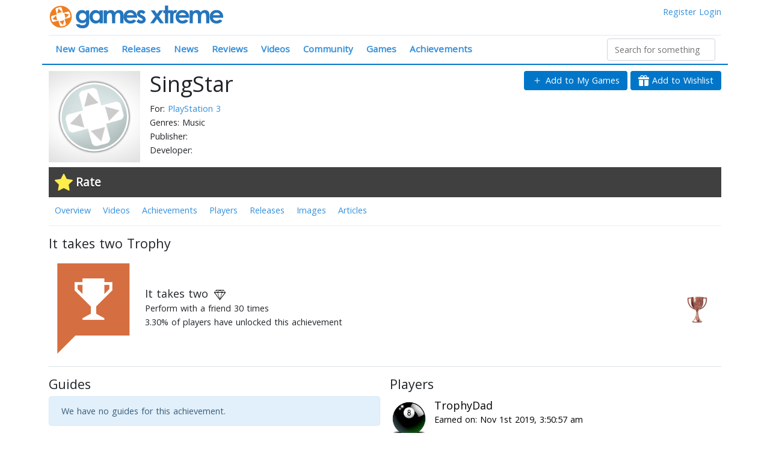

--- FILE ---
content_type: application/javascript; charset=UTF-8
request_url: https://www.gamesxtreme.com/js/26d0112.js
body_size: 62377
content:
(window.webpackJsonp=window.webpackJsonp||[]).push([[8],{112:function(t,e,r){"use strict";var o={};o.locale=r(303),o.locale=o.locale.default||o.locale,o.maintenance=r(325),o.maintenance=o.maintenance.default||o.maintenance,o.navigation=r(326),o.navigation=o.navigation.default||o.navigation,o["url-redirecter"]=r(328),o["url-redirecter"]=o["url-redirecter"].default||o["url-redirecter"],o.user=r(330),o.user=o.user.default||o.user,e.a=o},113:function(t,e,r){"use strict";r.d(e,"b",(function(){return m}));var o=r(21),n=(r(13),r(46),r(14)),l=r(182);n.default.use(l.a);var d=new l.a({locale:"en",messages:{}});function m(t){return c.apply(this,arguments)}function c(){return(c=Object(o.a)(regeneratorRuntime.mark((function t(e){var o;return regeneratorRuntime.wrap((function(t){for(;;)switch(t.prev=t.next){case 0:if(0!==Object.keys(d.getLocaleMessage(e)).length){t.next=5;break}return t.next=3,r(324)("./"+e);case 3:o=t.sent,d.setLocaleMessage(e,o);case 5:d.locale!==e&&(d.locale=e);case 6:case"end":return t.stop()}}),t)})))).apply(this,arguments)}e.a=function(){var t=Object(o.a)(regeneratorRuntime.mark((function t(e){var r,o;return regeneratorRuntime.wrap((function(t){for(;;)switch(t.prev=t.next){case 0:return r=e.app,o=e.store,t.next=4,m(o.getters["lang/locale"]);case 4:r.i18n=d;case 5:case"end":return t.stop()}}),t)})));return function(e){return t.apply(this,arguments)}}()},114:function(t,e,r){"use strict";r.d(e,"b",(function(){return n}));var o=r(21);r(46);function n(t){return l.apply(this,arguments)}function l(){return(l=Object(o.a)(regeneratorRuntime.mark((function t(e){return regeneratorRuntime.wrap((function(t){for(;;)switch(t.prev=t.next){case 0:return t.next=2,r(327)("./"+e);case 2:return t.abrupt("return",t.sent);case 3:case"end":return t.stop()}}),t)})))).apply(this,arguments)}e.a=function(){var t=Object(o.a)(regeneratorRuntime.mark((function t(e){var r,o;return regeneratorRuntime.wrap((function(t){for(;;)switch(t.prev=t.next){case 0:return e.app,r=e.store,t.next=4,n(r.getters["lang/locale"]);case 4:o=t.sent,r.commit("navigation/SET_MENUS",o.default);case 6:case"end":return t.stop()}}),t)})));return function(e){return t.apply(this,arguments)}}()},116:function(t,e,r){"use strict";r.d(e,"a",(function(){return n})),r.d(e,"b",(function(){return l}));var o=r(21);r(46),r(121),r(34),r(133),r(79),r(27);function n(t,e){if(t.headers.cookie){var r=t.headers.cookie.split(";").find((function(t){return t.trim().startsWith("".concat(e,"="))}));return r?r.split("=")[1]:void 0}}function l(t,e,r){if(r)return r;var o={};return(t.matched.length<2||t.matched.some((function(t){return t.components.default.options.scrollToTop})))&&(o={x:0,y:0}),t.hash&&(o={selector:t.hash}),o}r(14).default.mixin({data:function(){return{}},methods:{isMaintenanceMode:function(){return!1},logPageView:function(t,path){this.$gtag("config","UA-4984208-1",{page_title:t,page_path:path})},addClass:function(element,t){this.removeClass(element,t),element.className+=" ".concat(t)},removeClass:function(element,t){var e=new RegExp("(?:^|\\s)".concat(t,"(?:\\s|$)"));element.className=element.className.replace(e,"")},getPlatformByShortcode:function(t){if(this.$gx&&this.$gx.platforms)return this.$gx.platforms.find((function(element){return element.shortcode.toLowerCase()===t}))},getPlatformById:function(t){if(this.$gx&&this.$gx.platforms)return this.$gx.platforms.find((function(e){return e.id===t}))},getGamingNetworkById:function(t){if(this.$gx&&this.$gx.gamingNetworks)return this.$gx.gamingNetworks.find((function(e){return e.id===t}))},getGamingNetworkByShortcode:function(t){if(this.$gx&&this.$gx.gamingNetworks)return this.$gx.gamingNetworks.find((function(e){return e.shortcode===t}))},gamingNetworkGameHasScores:function(t){return null!==t&&1===t},gamingNetworkHasScores:function(t){return null!==t&&(1===t||2===t)},gamingNetworkHasPlaytime:function(t){return null!==t&&(1===t||2===t||3===t)},getAchievementTypeName:function(t){var e="Achievements";return 2===t&&(e="Trophies"),this.$t(e)},isAchievementScoreUrl:function(t){return"http"===t.points.substring(0,4)},getAchievementScore:function(t,e){switch(e){case 1:return"http"===t.points.substring(0,4)?'<img src="'+t.points+'" />':t.points;case 2:return'<img src="/assets/psn/trophy_'+t.points+'.png" />'}},handleAutoCompleteResultsResize:function(){this.autoCompleteResultsResize(),window.addEventListener("resize",this.autoCompleteResultsResize)},autoCompleteResultsResize:function(){var t=this.$root.$el.parentNode.querySelector(".ti-autocomplete");if(null!=t)if(window.innerHeight<t.getBoundingClientRect().top+t.scrollHeight){var e=window.innerHeight-(t.getBoundingClientRect().top+10);t.style.height=e+"px"}else t.style.height="auto"},isLoggedIn:function(){return this.$auth.$state.loggedIn},checkLogin:function(){return!!this.isLoggedIn()||(this.$router.push("/login"),!1)},addGameToGames:function(t,e){var r=this;return Object(o.a)(regeneratorRuntime.mark((function o(){var data;return regeneratorRuntime.wrap((function(o){for(;;)switch(o.prev=o.next){case 0:return data={id:t.id},void 0!==e&&(data.rating=e),o.next=4,r.$axios.post("https://www.gamesxtreme.com/api/member/games",data);case 4:return o.abrupt("return",o.sent);case 5:case"end":return o.stop()}}),o)})))()},removeGameFromGames:function(t){var e=this;return Object(o.a)(regeneratorRuntime.mark((function r(){return regeneratorRuntime.wrap((function(r){for(;;)switch(r.prev=r.next){case 0:return r.next=2,e.$axios.delete("https://www.gamesxtreme.com/api/member/games/"+t.id);case 2:return r.abrupt("return",r.sent);case 3:case"end":return r.stop()}}),r)})))()},addGameToWishlist:function(t){var e=this;return Object(o.a)(regeneratorRuntime.mark((function r(){var data;return regeneratorRuntime.wrap((function(r){for(;;)switch(r.prev=r.next){case 0:return data={id:t.id},r.next=3,e.$axios.post("https://www.gamesxtreme.com/api/member/wishlist",data);case 3:return r.abrupt("return",r.sent);case 4:case"end":return r.stop()}}),r)})))()},removeGameFromWishlist:function(t){var e=this;return Object(o.a)(regeneratorRuntime.mark((function r(){return regeneratorRuntime.wrap((function(r){for(;;)switch(r.prev=r.next){case 0:return r.next=2,e.$axios.delete("https://www.gamesxtreme.com/api/member/wishlist/"+t.id);case 2:return r.abrupt("return",r.sent);case 3:case"end":return r.stop()}}),r)})))()},rateGame:function(t,e){var r=this;return Object(o.a)(regeneratorRuntime.mark((function o(){var data;return regeneratorRuntime.wrap((function(o){for(;;)switch(o.prev=o.next){case 0:return data={id:t.id,rating:e},o.next=3,r.$axios.post("https://www.gamesxtreme.com/api/member/game/rating",data);case 3:return o.abrupt("return",o.sent);case 4:case"end":return o.stop()}}),o)})))()},followMember:function(t){var data={id:t.id};this.$axios.$post("https://www.gamesxtreme.com/api/member/following/members",data).then((function(t){console.info(t)}))}}})},123:function(t,e,r){"use strict";var o={name:"Spinner",props:{active:{type:Boolean,required:!1,default:function(){return!1}},inline:{type:Boolean,required:!1,default:function(){return!1}}}},n=r(39),component=Object(n.a)(o,(function(){var t=this,e=t._self._c;return e("div",{class:{"loading-overlay":!0,active:t.active,inline:t.inline},attrs:{tabindex:"0"}},[e("div",{staticClass:"loading-overlay-background"}),t._v(" "),e("div",{staticClass:"loading-overlay-icon"},[t._t("before"),t._v(" "),e("div",{staticClass:"spinner-border",attrs:{role:"status"}},[e("span",{staticClass:"sr-only"},[t._v(t._s(t.$t("Loading"))+"...")])]),t._v(" "),t._t("after")],2)])}),[],!1,null,null,null);e.a=component.exports},148:function(t,e,r){"use strict";r(122),r(75),r(23),r(9),r(33),r(26),r(25),r(11),r(67),r(58),r(59);var o=r(14);function n(t,e){var r="undefined"!=typeof Symbol&&t[Symbol.iterator]||t["@@iterator"];if(!r){if(Array.isArray(t)||(r=function(t,e){if(!t)return;if("string"==typeof t)return l(t,e);var r=Object.prototype.toString.call(t).slice(8,-1);"Object"===r&&t.constructor&&(r=t.constructor.name);if("Map"===r||"Set"===r)return Array.from(t);if("Arguments"===r||/^(?:Ui|I)nt(?:8|16|32)(?:Clamped)?Array$/.test(r))return l(t,e)}(t))||e&&t&&"number"==typeof t.length){r&&(t=r);var i=0,o=function(){};return{s:o,n:function(){return i>=t.length?{done:!0}:{done:!1,value:t[i++]}},e:function(t){throw t},f:o}}throw new TypeError("Invalid attempt to iterate non-iterable instance.\nIn order to be iterable, non-array objects must have a [Symbol.iterator]() method.")}var n,d=!0,m=!1;return{s:function(){r=r.call(t)},n:function(){var t=r.next();return d=t.done,t},e:function(t){m=!0,n=t},f:function(){try{d||null==r.return||r.return()}finally{if(m)throw n}}}}function l(t,e){(null==e||e>t.length)&&(e=t.length);for(var i=0,r=new Array(e);i<e;i++)r[i]=t[i];return r}var d=window.requestIdleCallback||function(t){var e=Date.now();return setTimeout((function(){t({didTimeout:!1,timeRemaining:function(){return Math.max(0,50-(Date.now()-e))}})}),1)},m=window.cancelIdleCallback||function(t){clearTimeout(t)},c=window.IntersectionObserver&&new window.IntersectionObserver((function(t){t.forEach((function(t){var e=t.intersectionRatio,link=t.target;e<=0||!link.__prefetch||link.__prefetch()}))}));e.a={name:"NuxtLink",extends:o.default.component("RouterLink"),props:{prefetch:{type:Boolean,default:!1},noPrefetch:{type:Boolean,default:!1}},mounted:function(){this.prefetch&&!this.noPrefetch&&(this.handleId=d(this.observe,{timeout:2e3}))},beforeDestroy:function(){m(this.handleId),this.__observed&&(c.unobserve(this.$el),delete this.$el.__prefetch)},methods:{observe:function(){c&&this.shouldPrefetch()&&(this.$el.__prefetch=this.prefetchLink.bind(this),c.observe(this.$el),this.__observed=!0)},shouldPrefetch:function(){return this.getPrefetchComponents().length>0},canPrefetch:function(){var t=navigator.connection;return!(this.$gamesxtreme.isOffline||t&&((t.effectiveType||"").includes("2g")||t.saveData))},getPrefetchComponents:function(){return this.$router.resolve(this.to,this.$route,this.append).resolved.matched.map((function(t){return t.components.default})).filter((function(t){return"function"==typeof t&&!t.options&&!t.__prefetched}))},prefetchLink:function(){if(this.canPrefetch()){c.unobserve(this.$el);var t,e=n(this.getPrefetchComponents());try{for(e.s();!(t=e.n()).done;){var r=t.value,o=r();o instanceof Promise&&o.catch((function(){})),r.__prefetched=!0}}catch(t){e.e(t)}finally{e.f()}}}}}},22:function(t,e,r){"use strict";r.d(e,"k",(function(){return w})),r.d(e,"l",(function(){return y})),r.d(e,"e",(function(){return k})),r.d(e,"b",(function(){return _})),r.d(e,"r",(function(){return $})),r.d(e,"g",(function(){return z})),r.d(e,"h",(function(){return j})),r.d(e,"d",(function(){return O})),r.d(e,"q",(function(){return S})),r.d(e,"j",(function(){return C})),r.d(e,"s",(function(){return P})),r.d(e,"n",(function(){return T})),r.d(e,"p",(function(){return E})),r.d(e,"f",(function(){return L})),r.d(e,"c",(function(){return A})),r.d(e,"i",(function(){return N})),r.d(e,"o",(function(){return U})),r.d(e,"a",(function(){return X})),r.d(e,"t",(function(){return H})),r.d(e,"m",(function(){return W}));r(11),r(67),r(15),r(16);var o=r(28),n=r(21),l=r(3),d=r(38),m=(r(46),r(9),r(220),r(33),r(25),r(23),r(13),r(58),r(59),r(26),r(27),r(133),r(167),r(79),r(56),r(57),r(334),r(122),r(75),r(14)),c=r(85);function f(object,t){var e=Object.keys(object);if(Object.getOwnPropertySymbols){var r=Object.getOwnPropertySymbols(object);t&&(r=r.filter((function(t){return Object.getOwnPropertyDescriptor(object,t).enumerable}))),e.push.apply(e,r)}return e}function h(t){for(var i=1;i<arguments.length;i++){var source=null!=arguments[i]?arguments[i]:{};i%2?f(Object(source),!0).forEach((function(e){Object(l.a)(t,e,source[e])})):Object.getOwnPropertyDescriptors?Object.defineProperties(t,Object.getOwnPropertyDescriptors(source)):f(Object(source)).forEach((function(e){Object.defineProperty(t,e,Object.getOwnPropertyDescriptor(source,e))}))}return t}function x(t,e){var r="undefined"!=typeof Symbol&&t[Symbol.iterator]||t["@@iterator"];if(!r){if(Array.isArray(t)||(r=function(t,e){if(!t)return;if("string"==typeof t)return v(t,e);var r=Object.prototype.toString.call(t).slice(8,-1);"Object"===r&&t.constructor&&(r=t.constructor.name);if("Map"===r||"Set"===r)return Array.from(t);if("Arguments"===r||/^(?:Ui|I)nt(?:8|16|32)(?:Clamped)?Array$/.test(r))return v(t,e)}(t))||e&&t&&"number"==typeof t.length){r&&(t=r);var i=0,o=function(){};return{s:o,n:function(){return i>=t.length?{done:!0}:{done:!1,value:t[i++]}},e:function(t){throw t},f:o}}throw new TypeError("Invalid attempt to iterate non-iterable instance.\nIn order to be iterable, non-array objects must have a [Symbol.iterator]() method.")}var n,l=!0,d=!1;return{s:function(){r=r.call(t)},n:function(){var t=r.next();return l=t.done,t},e:function(t){d=!0,n=t},f:function(){try{l||null==r.return||r.return()}finally{if(d)throw n}}}}function v(t,e){(null==e||e>t.length)&&(e=t.length);for(var i=0,r=new Array(e);i<e;i++)r[i]=t[i];return r}function w(t){m.default.config.errorHandler&&m.default.config.errorHandler(t)}function y(t){return t.$options&&"function"==typeof t.$options.fetch&&!t.$options.fetch.length}function k(t){var e,r=arguments.length>1&&void 0!==arguments[1]?arguments[1]:[],o=t.$children||[],n=x(o);try{for(n.s();!(e=n.n()).done;){var l=e.value;l.$fetch?r.push(l):l.$children&&k(l,r)}}catch(t){n.e(t)}finally{n.f()}return r}function _(t,e){if(e||!t.options.__hasNuxtData){var r=t.options._originDataFn||t.options.data||function(){return{}};t.options._originDataFn=r,t.options.data=function(){var data=r.call(this,this);return this.$ssrContext&&(e=this.$ssrContext.asyncData[t.cid]),h(h({},data),e)},t.options.__hasNuxtData=!0,t._Ctor&&t._Ctor.options&&(t._Ctor.options.data=t.options.data)}}function $(t){return t.options&&t._Ctor===t||(t.options?(t._Ctor=t,t.extendOptions=t.options):(t=m.default.extend(t))._Ctor=t,!t.options.name&&t.options.__file&&(t.options.name=t.options.__file)),t}function z(t){var e=arguments.length>1&&void 0!==arguments[1]&&arguments[1],r=arguments.length>2&&void 0!==arguments[2]?arguments[2]:"components";return Array.prototype.concat.apply([],t.matched.map((function(t,o){return Object.keys(t[r]).map((function(n){return e&&e.push(o),t[r][n]}))})))}function j(t){var e=arguments.length>1&&void 0!==arguments[1]&&arguments[1];return z(t,e,"instances")}function O(t,e){return Array.prototype.concat.apply([],t.matched.map((function(t,r){return Object.keys(t.components).reduce((function(o,n){return t.components[n]?o.push(e(t.components[n],t.instances[n],t,n,r)):delete t.components[n],o}),[])})))}function S(t,e){return Promise.all(O(t,function(){var t=Object(n.a)(regeneratorRuntime.mark((function t(r,o,n,l){var d,m;return regeneratorRuntime.wrap((function(t){for(;;)switch(t.prev=t.next){case 0:if("function"!=typeof r||r.options){t.next=11;break}return t.prev=1,t.next=4,r();case 4:r=t.sent,t.next=11;break;case 7:throw t.prev=7,t.t0=t.catch(1),t.t0&&"ChunkLoadError"===t.t0.name&&"undefined"!=typeof window&&window.sessionStorage&&(d=Date.now(),(!(m=parseInt(window.sessionStorage.getItem("nuxt-reload")))||m+6e4<d)&&(window.sessionStorage.setItem("nuxt-reload",d),window.location.reload(!0))),t.t0;case 11:return n.components[l]=r=$(r),t.abrupt("return","function"==typeof e?e(r,o,n,l):r);case 13:case"end":return t.stop()}}),t,null,[[1,7]])})));return function(e,r,o,n){return t.apply(this,arguments)}}()))}function C(t){return R.apply(this,arguments)}function R(){return(R=Object(n.a)(regeneratorRuntime.mark((function t(e){return regeneratorRuntime.wrap((function(t){for(;;)switch(t.prev=t.next){case 0:if(e){t.next=2;break}return t.abrupt("return");case 2:return t.next=4,S(e);case 4:return t.abrupt("return",h(h({},e),{},{meta:z(e).map((function(t,r){return h(h({},t.options.meta),(e.matched[r]||{}).meta)}))}));case 5:case"end":return t.stop()}}),t)})))).apply(this,arguments)}function P(t,e){return M.apply(this,arguments)}function M(){return(M=Object(n.a)(regeneratorRuntime.mark((function t(e,r){var n,l,m,f;return regeneratorRuntime.wrap((function(t){for(;;)switch(t.prev=t.next){case 0:return e.context||(e.context={isStatic:!1,isDev:!1,isHMR:!1,app:e,store:e.store,payload:r.payload,error:r.error,base:e.router.options.base,env:{apiUrl:"https://www.gamesxtreme.com/api",appName:"Games Xtreme",appLocale:"en",BASE_URL:"https://www.gamesxtreme.com",API_URL:"https://www.gamesxtreme.com/api",SERVER_URL:"https://api.gamesxtreme.com/api",WEBSOCKET_KEY:"y3xFeM6yra7OfBRL3uvslt8nz1QNazv0",WEBSOCKET_URL:"api.gamesxtreme.com",WEBSOCKET_WSS_PORT:"443",MAINTENANCE_MODE:"false"}},r.req&&(e.context.req=r.req),r.res&&(e.context.res=r.res),r.ssrContext&&(e.context.ssrContext=r.ssrContext),e.context.redirect=function(t,path,r){if(t){e.context._redirected=!0;var n=Object(o.a)(path);if("number"==typeof t||"undefined"!==n&&"object"!==n||(r=path||{},path=t,n=Object(o.a)(path),t=302),"object"===n&&(path=e.router.resolve(path).route.fullPath),!/(^[.]{1,2}\/)|(^\/(?!\/))/.test(path))throw path=Object(c.d)(path,r),window.location.replace(path),new Error("ERR_REDIRECT");e.context.next({path:path,query:r,status:t})}},e.context.nuxtState=window.__GAMESXTREME__),t.next=3,Promise.all([C(r.route),C(r.from)]);case 3:n=t.sent,l=Object(d.a)(n,2),m=l[0],f=l[1],r.route&&(e.context.route=m),r.from&&(e.context.from=f),e.context.next=r.next,e.context._redirected=!1,e.context._errored=!1,e.context.isHMR=!1,e.context.params=e.context.route.params||{},e.context.query=e.context.route.query||{};case 15:case"end":return t.stop()}}),t)})))).apply(this,arguments)}function T(t,e){return!t.length||e._redirected||e._errored?Promise.resolve():E(t[0],e).then((function(){return T(t.slice(1),e)}))}function E(t,e){var r;return(r=2===t.length?new Promise((function(r){t(e,(function(t,data){t&&e.error(t),r(data=data||{})}))})):t(e))&&r instanceof Promise&&"function"==typeof r.then?r:Promise.resolve(r)}function L(base,t){if("hash"===t)return window.location.hash.replace(/^#\//,"");base=decodeURI(base).slice(0,-1);var path=decodeURI(window.location.pathname);base&&path.startsWith(base)&&(path=path.slice(base.length));var e=(path||"/")+window.location.search+window.location.hash;return Object(c.c)(e)}function A(t,e){return function(t,e){for(var r=new Array(t.length),i=0;i<t.length;i++)"object"===Object(o.a)(t[i])&&(r[i]=new RegExp("^(?:"+t[i].pattern+")$",V(e)));return function(e,o){for(var path="",data=e||{},n=(o||{}).pretty?I:encodeURIComponent,l=0;l<t.length;l++){var d=t[l];if("string"!=typeof d){var m=data[d.name||"pathMatch"],c=void 0;if(null==m){if(d.optional){d.partial&&(path+=d.prefix);continue}throw new TypeError('Expected "'+d.name+'" to be defined')}if(Array.isArray(m)){if(!d.repeat)throw new TypeError('Expected "'+d.name+'" to not repeat, but received `'+JSON.stringify(m)+"`");if(0===m.length){if(d.optional)continue;throw new TypeError('Expected "'+d.name+'" to not be empty')}for(var f=0;f<m.length;f++){if(c=n(m[f]),!r[l].test(c))throw new TypeError('Expected all "'+d.name+'" to match "'+d.pattern+'", but received `'+JSON.stringify(c)+"`");path+=(0===f?d.prefix:d.delimiter)+c}}else{if(c=d.asterisk?B(m):n(m),!r[l].test(c))throw new TypeError('Expected "'+d.name+'" to match "'+d.pattern+'", but received "'+c+'"');path+=d.prefix+c}}else path+=d}return path}}(function(t,e){var r,o=[],n=0,l=0,path="",d=e&&e.delimiter||"/";for(;null!=(r=D.exec(t));){var m=r[0],c=r[1],f=r.index;if(path+=t.slice(l,f),l=f+m.length,c)path+=c[1];else{var h=t[l],x=r[2],v=r[3],w=r[4],y=r[5],k=r[6],_=r[7];path&&(o.push(path),path="");var $=null!=x&&null!=h&&h!==x,z="+"===k||"*"===k,j="?"===k||"*"===k,O=r[2]||d,pattern=w||y;o.push({name:v||n++,prefix:x||"",delimiter:O,optional:j,repeat:z,partial:$,asterisk:Boolean(_),pattern:pattern?F(pattern):_?".*":"[^"+G(O)+"]+?"})}}l<t.length&&(path+=t.substr(l));path&&o.push(path);return o}(t,e),e)}function N(t,e){var r={},o=h(h({},t),e);for(var n in o)String(t[n])!==String(e[n])&&(r[n]=!0);return r}function U(t){var e;if(t.message||"string"==typeof t)e=t.message||t;else try{e=JSON.stringify(t,null,2)}catch(r){e="[".concat(t.constructor.name,"]")}return h(h({},t),{},{message:e,statusCode:t.statusCode||t.status||t.response&&t.response.status||500})}window.onGamesxtremeReadyCbs=[],window.onGamesxtremeReady=function(t){window.onGamesxtremeReadyCbs.push(t)};var D=new RegExp(["(\\\\.)","([\\/.])?(?:(?:\\:(\\w+)(?:\\(((?:\\\\.|[^\\\\()])+)\\))?|\\(((?:\\\\.|[^\\\\()])+)\\))([+*?])?|(\\*))"].join("|"),"g");function I(t,e){var r=e?/[?#]/g:/[/?#]/g;return encodeURI(t).replace(r,(function(t){return"%"+t.charCodeAt(0).toString(16).toUpperCase()}))}function B(t){return I(t,!0)}function G(t){return t.replace(/([.+*?=^!:${}()[\]|/\\])/g,"\\$1")}function F(t){return t.replace(/([=!:$/()])/g,"\\$1")}function V(t){return t&&t.sensitive?"":"i"}function X(t,e,r){t.$options[e]||(t.$options[e]=[]),t.$options[e].includes(r)||t.$options[e].push(r)}var H=c.b,W=(c.e,c.a)},223:function(t,e,r){var content=r(342);content.__esModule&&(content=content.default),"string"==typeof content&&(content=[[t.i,content,""]]),content.locals&&(t.exports=content.locals);(0,r(62).default)("0851647c",content,!0,{sourceMap:!1})},224:function(t,e,r){var content=r(350);content.__esModule&&(content=content.default),"string"==typeof content&&(content=[[t.i,content,""]]),content.locals&&(t.exports=content.locals);(0,r(62).default)("450d85ca",content,!0,{sourceMap:!1})},227:function(t,e,r){var content=r(373);content.__esModule&&(content=content.default),"string"==typeof content&&(content=[[t.i,content,""]]),content.locals&&(t.exports=content.locals);(0,r(62).default)("0ed7420c",content,!0,{sourceMap:!1})},228:function(t,e,r){var content=r(375);content.__esModule&&(content=content.default),"string"==typeof content&&(content=[[t.i,content,""]]),content.locals&&(t.exports=content.locals);(0,r(62).default)("657525dd",content,!0,{sourceMap:!1})},251:function(t,e,r){"use strict";(function(t){r.d(e,"a",(function(){return f}));var o=r(21),n=(r(46),r(14)),l=r(184),d=r(116);function m(){return c.apply(this,arguments)}function c(){return(c=Object(o.a)(regeneratorRuntime.mark((function e(){var o;return regeneratorRuntime.wrap((function(e){for(;;)switch(e.prev=e.next){case 0:return o=t.env.APP_LOCALE||"en",e.next=3,r(340)("./"+o);case 3:return e.abrupt("return",e.sent);case 4:case"end":return e.stop()}}),e)})))).apply(this,arguments)}r(337).config(),n.default.use(l.a);var f=function(){var t=Object(o.a)(regeneratorRuntime.mark((function t(){var e;return regeneratorRuntime.wrap((function(t){for(;;)switch(t.prev=t.next){case 0:return t.next=2,m();case 2:return e=t.sent,t.abrupt("return",new l.a({mode:"history",scrollBehavior:d.b,routes:e.routes}));case 4:case"end":return t.stop()}}),t)})));return function(){return t.apply(this,arguments)}}()}).call(this,r(76))},256:function(t){t.exports=JSON.parse('[{"id":19,"name":"ALL","shortcode":"ALL","url":"/platform/all","logo":"https://www.gamesxtreme.com/images/default-box-art-square.png"},{"id":13,"name":"Amiga","shortcode":"AMI","url":"/platform/ami","logo":"https://www.gamesxtreme.com/images/default-box-art-square.png"},{"id":22,"name":"Amiga CD32","shortcode":"CD32","url":"/platform/cd32","logo":"https://www.gamesxtreme.com/images/default-box-art-square.png"},{"id":27,"name":"Android","shortcode":"ANDR","url":"/platform/andr","logo":"https://www.gamesxtreme.com/images/default-box-art-square.png"},{"id":25,"name":"Browser","shortcode":"BROW","url":"/platform/brow","logo":"https://www.gamesxtreme.com/images/default-box-art-square.png"},{"id":10,"name":"Dreamcast","shortcode":"DC","url":"/platform/dc","logo":"https://www.gamesxtreme.com/images/default-box-art-square.png"},{"id":4,"name":"Game Boy / Game Boy Color","shortcode":"GBC","url":"/platform/gbc","logo":"https://www.gamesxtreme.com/images/default-box-art-square.png"},{"id":5,"name":"Game Boy Advance","shortcode":"GBA","url":"/platform/gba","logo":"https://www.gamesxtreme.com/images/default-box-art-square.png"},{"id":26,"name":"iOS","shortcode":"IOS","url":"/platform/ios","logo":"https://www.gamesxtreme.com/images/default-box-art-square.png"},{"id":32,"name":"Linux","shortcode":"Linux","url":"/platform/linux","logo":"https://www.gamesxtreme.com/images/default-box-art-square.png"},{"id":29,"name":"Mac","shortcode":"MAC","url":"/platform/mac","logo":"https://www.gamesxtreme.com/images/default-box-art-square.png"},{"id":14,"name":"N-Gage","shortcode":"NG","url":"/platform/ng","logo":"https://www.gamesxtreme.com/images/default-box-art-square.png"},{"id":21,"name":"Nintendo 3DS","shortcode":"3DS","url":"/platform/3ds","logo":"https://www.gamesxtreme.com/images/default-box-art-square.png"},{"id":11,"name":"Nintendo 64","shortcode":"N64","url":"/platform/n64","logo":"https://www.gamesxtreme.com/images/default-box-art-square.png"},{"id":18,"name":"Nintendo DS","shortcode":"DS","url":"/platform/ds","logo":"https://www.gamesxtreme.com/images/default-box-art-square.png"},{"id":6,"name":"Nintendo GameCube","shortcode":"GC","url":"/platform/gc","logo":"https://www.gamesxtreme.com/images/default-box-art-square.png"},{"id":33,"name":"Nintendo Switch","shortcode":"NSW","url":"/platform/nsw","logo":"https://www.gamesxtreme.com/images/default-box-art-square.png"},{"id":38,"name":"Nintendo Switch 2","shortcode":"NSW2","url":"/platform/nsw2","logo":"https://www.gamesxtreme.com/images/default-box-art-square.png"},{"id":20,"name":"Nintendo Wii","shortcode":"WII","url":"/platform/wii","logo":"https://www.gamesxtreme.com/images/default-box-art-square.png"},{"id":1,"name":"PC","shortcode":"PC","url":"/platform/pc","logo":"https://www.gamesxtreme.com/images/default-box-art-square.png"},{"id":2,"name":"PlayStation / PS one","shortcode":"PS","url":"/platform/ps","logo":"https://www.gamesxtreme.com/images/default-box-art-square.png"},{"id":3,"name":"PlayStation 2","shortcode":"PS2","url":"/platform/ps2","logo":"https://www.gamesxtreme.com/images/default-box-art-square.png"},{"id":12,"name":"PlayStation 3","shortcode":"PS3","url":"/platform/ps3","logo":"https://www.gamesxtreme.com/images/default-box-art-square.png"},{"id":30,"name":"PlayStation 4","shortcode":"PS4","url":"/platform/ps4","logo":"https://www.gamesxtreme.com/images/default-box-art-square.png"},{"id":35,"name":"PlayStation 5","shortcode":"PS5","url":"/platform/ps5","logo":"https://www.gamesxtreme.com/images/default-box-art-square.png"},{"id":23,"name":"PlayStation Vita","shortcode":"VITA","url":"/platform/vita","logo":"https://www.gamesxtreme.com/images/default-box-art-square.png"},{"id":17,"name":"PSP","shortcode":"PSP","url":"/platform/psp","logo":"https://www.gamesxtreme.com/images/default-box-art-square.png"},{"id":34,"name":"Stadia","shortcode":"Stadia","url":"/platform/stadia","logo":"https://www.gamesxtreme.com/images/default-box-art-square.png"},{"id":24,"name":"Wii U","shortcode":"WIIU","url":"/platform/wiiu","logo":"https://www.gamesxtreme.com/images/default-box-art-square.png"},{"id":28,"name":"Windows Phone","shortcode":"WP","url":"/platform/wp","logo":"https://www.gamesxtreme.com/images/default-box-art-square.png"},{"id":7,"name":"Xbox","shortcode":"XBOX","url":"/platform/xbox","logo":"https://www.gamesxtreme.com/images/default-box-art-square.png"},{"id":16,"name":"Xbox 360","shortcode":"Xbox360","url":"/platform/xbox360","logo":"https://www.gamesxtreme.com/images/default-box-art-square.png"},{"id":31,"name":"Xbox One","shortcode":"XboxOne","url":"/platform/xboxone","logo":"https://www.gamesxtreme.com/images/default-box-art-square.png"},{"id":36,"name":"Xbox Series X","shortcode":"XboxSX","url":"/platform/xboxsx","logo":"https://www.gamesxtreme.com/images/default-box-art-square.png"}]')},257:function(t){t.exports=JSON.parse('[{"id":1,"name":"Xbox Live","shortcode":"xbox"},{"id":2,"name":"PlayStation Network","shortcode":"psn"},{"id":3,"name":"Steam","shortcode":"steam"}]')},258:function(t){t.exports=JSON.parse('{"facebook":{"name":"Facebook","type":"link"},"twitter":{"name":"Twitter","type":"link"},"youtube":{"name":"YouTube","type":"link"},"twitch":{"name":"Twitch","type":"link"},"vimeo":{"name":"Vimeo","type":"link"},"soundcloud":{"name":"SoundCloud","type":"link"},"pinterest":{"name":"Pintrest","type":"link"},"myspace":{"name":"Myspace","type":"link"},"linkedin":{"name":"LinkedIn","type":"link"},"vk":{"name":"VK","type":"link"},"github":{"name":"Github","type":"link"},"bnet":{"name":"Battle.net","type":"id"},"eslplay":{"name":"eslplay","type":"link"},"instagram":{"name":"Instagram","type":"link"},"mlg":{"name":"MLG","type":"link"},"eshop":{"name":"Nintendo eShop","type":"id"},"origin":{"name":"Origin","type":"id"},"uplay":{"name":"Uplay","type":"id"},"mobcrush":{"name":"Mobcrush","type":"link"},"rockstarsocial":{"name":"Rockstar Social","type":"link"},"dingit":{"name":"Dingit.tv","type":"link"},"bethesda":{"name":"Bethesda","type":"link"},"discord":{"name":"Discord","type":"link"},"epicgamestore":{"name":"Epic Games Store","type":"link"}}')},276:function(t,e,r){"use strict";var o=r(21),n=(r(46),r(33),r(14)),l=r(22),d=window.__GAMESXTREME__;function m(){if(!this._hydrated)return this.$fetch()}function c(){if((t=this).$vnode&&t.$vnode.elm&&t.$vnode.elm.dataset&&t.$vnode.elm.dataset.fetchKey){var t;this._hydrated=!0,this._fetchKey=this.$vnode.elm.dataset.fetchKey;var data=d.fetch[this._fetchKey];if(data&&data._error)this.$fetchState.error=data._error;else for(var e in data)n.default.set(this.$data,e,data[e])}}function f(){var t=this;return this._fetchPromise||(this._fetchPromise=h.call(this).then((function(){delete t._fetchPromise}))),this._fetchPromise}function h(){return x.apply(this,arguments)}function x(){return(x=Object(o.a)(regeneratorRuntime.mark((function t(){var e,r,o,n=this;return regeneratorRuntime.wrap((function(t){for(;;)switch(t.prev=t.next){case 0:return this.$gamesxtreme.nbFetching++,this.$fetchState.pending=!0,this.$fetchState.error=null,this._hydrated=!1,e=null,r=Date.now(),t.prev=6,t.next=9,this.$options.fetch.call(this);case 9:t.next=15;break;case 11:t.prev=11,t.t0=t.catch(6),e=Object(l.o)(t.t0);case 15:if(!((o=this._fetchDelay-(Date.now()-r))>0)){t.next=19;break}return t.next=19,new Promise((function(t){return setTimeout(t,o)}));case 19:this.$fetchState.error=e,this.$fetchState.pending=!1,this.$fetchState.timestamp=Date.now(),this.$nextTick((function(){return n.$gamesxtreme.nbFetching--}));case 23:case"end":return t.stop()}}),t,this,[[6,11]])})))).apply(this,arguments)}e.a={beforeCreate:function(){Object(l.l)(this)&&(this._fetchDelay="number"==typeof this.$options.fetchDelay?this.$options.fetchDelay:200,n.default.util.defineReactive(this,"$fetchState",{pending:!1,error:null,timestamp:Date.now()}),this.$fetch=f.bind(this),Object(l.a)(this,"created",c),Object(l.a)(this,"beforeMount",m))}}},287:function(t,e,r){t.exports=r(288)},288:function(t,e,r){"use strict";r.r(e),function(t){r(26),r(11),r(67);var e=r(28),o=r(21),n=(r(201),r(295),r(299),r(300),r(46),r(25),r(9),r(13),r(122),r(75),r(23),r(58),r(33),r(59),r(14)),l=r(248),d=r(112),m=r(22),c=r(66),f=r(276),h=r(148);function x(t,e){var r="undefined"!=typeof Symbol&&t[Symbol.iterator]||t["@@iterator"];if(!r){if(Array.isArray(t)||(r=function(t,e){if(!t)return;if("string"==typeof t)return v(t,e);var r=Object.prototype.toString.call(t).slice(8,-1);"Object"===r&&t.constructor&&(r=t.constructor.name);if("Map"===r||"Set"===r)return Array.from(t);if("Arguments"===r||/^(?:Ui|I)nt(?:8|16|32)(?:Clamped)?Array$/.test(r))return v(t,e)}(t))||e&&t&&"number"==typeof t.length){r&&(t=r);var i=0,o=function(){};return{s:o,n:function(){return i>=t.length?{done:!0}:{done:!1,value:t[i++]}},e:function(t){throw t},f:o}}throw new TypeError("Invalid attempt to iterate non-iterable instance.\nIn order to be iterable, non-array objects must have a [Symbol.iterator]() method.")}var n,l=!0,d=!1;return{s:function(){r=r.call(t)},n:function(){var t=r.next();return l=t.done,t},e:function(t){d=!0,n=t},f:function(){try{l||null==r.return||r.return()}finally{if(d)throw n}}}}function v(t,e){(null==e||e>t.length)&&(e=t.length);for(var i=0,r=new Array(e);i<e;i++)r[i]=t[i];return r}n.default.__nuxt__fetch__mixin__||(n.default.mixin(f.a),n.default.__nuxt__fetch__mixin__=!0),n.default.component(h.a.name,h.a),n.default.component("NLink",h.a),t.fetch||(t.fetch=l.a);var w,y,k=[],_=window.__GAMESXTREME__||{},$=_.config||{};$._app&&(r.p=Object(m.t)($._app.cdnURL,$._app.assetsPath)),Object.assign(n.default.config,{silent:!0,performance:!1});var z=n.default.config.errorHandler||console.error;function j(t,e,r){for(var o=function(component){var t=function(component,t){if(!component||!component.options||!component.options[t])return{};var option=component.options[t];if("function"==typeof option){for(var e=arguments.length,r=new Array(e>2?e-2:0),o=2;o<e;o++)r[o-2]=arguments[o];return option.apply(void 0,r)}return option}(component,"transition",e,r)||{};return"string"==typeof t?{name:t}:t},n=r?Object(m.g)(r):[],l=Math.max(t.length,n.length),d=[],c=function(){var e=Object.assign({},o(t[i])),r=Object.assign({},o(n[i]));Object.keys(e).filter((function(t){return void 0!==e[t]&&!t.toLowerCase().includes("leave")})).forEach((function(t){r[t]=e[t]})),d.push(r)},i=0;i<l;i++)c();return d}function O(t,e,r){return S.apply(this,arguments)}function S(){return(S=Object(o.a)(regeneratorRuntime.mark((function t(e,r,o){var n,l,d,c,f=this;return regeneratorRuntime.wrap((function(t){for(;;)switch(t.prev=t.next){case 0:if(this._routeChanged=Boolean(w.nuxt.err)||r.name!==e.name,this._paramChanged=!this._routeChanged&&r.path!==e.path,this._queryChanged=!this._paramChanged&&r.fullPath!==e.fullPath,this._diffQuery=this._queryChanged?Object(m.i)(e.query,r.query):[],(this._routeChanged||this._paramChanged)&&this.$loading.start&&!this.$loading.manual&&this.$loading.start(),t.prev=5,!this._queryChanged){t.next=12;break}return t.next=9,Object(m.q)(e,(function(t,e){return{Component:t,instance:e}}));case 9:n=t.sent,n.some((function(t){var o=t.Component,n=t.instance,l=o.options.watchQuery;return!0===l||(Array.isArray(l)?l.some((function(t){return f._diffQuery[t]})):"function"==typeof l&&l.apply(n,[e.query,r.query]))}))&&this.$loading.start&&!this.$loading.manual&&this.$loading.start();case 12:o(),t.next=26;break;case 15:if(t.prev=15,t.t0=t.catch(5),l=t.t0||{},d=l.statusCode||l.status||l.response&&l.response.status||500,c=l.message||"",!/^Loading( CSS)? chunk (\d)+ failed\./.test(c)){t.next=23;break}return window.location.reload(!0),t.abrupt("return");case 23:this.error({statusCode:d,message:c}),this.$gamesxtreme.$emit("routeChanged",e,r,l),o();case 26:case"end":return t.stop()}}),t,this,[[5,15]])})))).apply(this,arguments)}function C(t,e){return _.serverRendered&&e&&Object(m.b)(t,e),t._Ctor=t,t}function R(t){return Object(m.d)(t,function(){var t=Object(o.a)(regeneratorRuntime.mark((function t(e,r,o,n,l){var d;return regeneratorRuntime.wrap((function(t){for(;;)switch(t.prev=t.next){case 0:if("function"!=typeof e||e.options){t.next=4;break}return t.next=3,e();case 3:e=t.sent;case 4:return d=C(Object(m.r)(e),_.data?_.data[l]:null),o.components[n]=d,t.abrupt("return",d);case 7:case"end":return t.stop()}}),t)})));return function(e,r,o,n,l){return t.apply(this,arguments)}}())}function P(t,e,r){var o=this,n=["locale","navigation","url-redirecter","maintenance"],l=!1;if(void 0!==r&&(n=[],(r=Object(m.r)(r)).options.middleware&&(n=n.concat(r.options.middleware)),t.forEach((function(t){t.options.middleware&&(n=n.concat(t.options.middleware))}))),n=n.map((function(t){return"function"==typeof t?t:("function"!=typeof d.a[t]&&(l=!0,o.error({statusCode:500,message:"Unknown middleware "+t})),d.a[t])})),!l)return Object(m.n)(n,e)}function M(t,e,r){return T.apply(this,arguments)}function T(){return T=Object(o.a)(regeneratorRuntime.mark((function t(e,r,n){var l,d,f,h,v,y,_,$,z,O,S,C,R,M,T,E=this;return regeneratorRuntime.wrap((function(t){for(;;)switch(t.prev=t.next){case 0:if(!1!==this._routeChanged||!1!==this._paramChanged||!1!==this._queryChanged){t.next=2;break}return t.abrupt("return",n());case 2:return!1,e===r?(k=[],!0):(l=[],k=Object(m.g)(r,l).map((function(t,i){return Object(m.c)(r.matched[l[i]].path)(r.params)}))),d=!1,f=function(path){r.path===path.path&&E.$loading.finish&&E.$loading.finish(),r.path!==path.path&&E.$loading.pause&&E.$loading.pause(),d||(d=!0,n(path))},t.next=8,Object(m.s)(w,{route:e,from:r,next:f.bind(this)});case 8:if(this._dateLastError=w.nuxt.dateErr,this._hadError=Boolean(w.nuxt.err),h=[],(v=Object(m.g)(e,h)).length){t.next=27;break}return t.next=15,P.call(this,v,w.context);case 15:if(!d){t.next=17;break}return t.abrupt("return");case 17:return y=(c.a.options||c.a).layout,t.next=20,this.loadLayout("function"==typeof y?y.call(c.a,w.context):y);case 20:return _=t.sent,t.next=23,P.call(this,v,w.context,_);case 23:if(!d){t.next=25;break}return t.abrupt("return");case 25:return w.context.error({statusCode:404,message:"This page could not be found"}),t.abrupt("return",n());case 27:return v.forEach((function(t){t._Ctor&&t._Ctor.options&&(t.options.asyncData=t._Ctor.options.asyncData,t.options.fetch=t._Ctor.options.fetch)})),this.setTransitions(j(v,e,r)),t.prev=29,t.next=32,P.call(this,v,w.context);case 32:if(!d){t.next=34;break}return t.abrupt("return");case 34:if(!w.context._errored){t.next=36;break}return t.abrupt("return",n());case 36:return"function"==typeof($=v[0].options.layout)&&($=$(w.context)),t.next=40,this.loadLayout($);case 40:return $=t.sent,t.next=43,P.call(this,v,w.context,$);case 43:if(!d){t.next=45;break}return t.abrupt("return");case 45:if(!w.context._errored){t.next=47;break}return t.abrupt("return",n());case 47:z=!0,t.prev=48,O=x(v),t.prev=50,O.s();case 52:if((S=O.n()).done){t.next=63;break}if("function"==typeof(C=S.value).options.validate){t.next=56;break}return t.abrupt("continue",61);case 56:return t.next=58,C.options.validate(w.context);case 58:if(z=t.sent){t.next=61;break}return t.abrupt("break",63);case 61:t.next=52;break;case 63:t.next=68;break;case 65:t.prev=65,t.t0=t.catch(50),O.e(t.t0);case 68:return t.prev=68,O.f(),t.finish(68);case 71:t.next=77;break;case 73:return t.prev=73,t.t1=t.catch(48),this.error({statusCode:t.t1.statusCode||"500",message:t.t1.message}),t.abrupt("return",n());case 77:if(z){t.next=80;break}return this.error({statusCode:404,message:"This page could not be found"}),t.abrupt("return",n());case 80:return t.next=82,Promise.all(v.map(function(){var t=Object(o.a)(regeneratorRuntime.mark((function t(o,i){var n,l,d,c,f,x,v,y,p;return regeneratorRuntime.wrap((function(t){for(;;)switch(t.prev=t.next){case 0:if(o._path=Object(m.c)(e.matched[h[i]].path)(e.params),o._dataRefresh=!1,n=o._path!==k[i],E._routeChanged&&n?o._dataRefresh=!0:E._paramChanged&&n?(l=o.options.watchParam,o._dataRefresh=!1!==l):E._queryChanged&&(!0===(d=o.options.watchQuery)?o._dataRefresh=!0:Array.isArray(d)?o._dataRefresh=d.some((function(t){return E._diffQuery[t]})):"function"==typeof d&&(R||(R=Object(m.h)(e)),o._dataRefresh=d.apply(R[i],[e.query,r.query]))),E._hadError||!E._isMounted||o._dataRefresh){t.next=6;break}return t.abrupt("return");case 6:return c=[],f=o.options.asyncData&&"function"==typeof o.options.asyncData,x=Boolean(o.options.fetch)&&o.options.fetch.length,v=f&&x?30:45,f&&((y=Object(m.p)(o.options.asyncData,w.context)).then((function(t){Object(m.b)(o,t),E.$loading.increase&&E.$loading.increase(v)})),c.push(y)),E.$loading.manual=!1===o.options.loading,x&&((p=o.options.fetch(w.context))&&(p instanceof Promise||"function"==typeof p.then)||(p=Promise.resolve(p)),p.then((function(t){E.$loading.increase&&E.$loading.increase(v)})),c.push(p)),t.abrupt("return",Promise.all(c));case 14:case"end":return t.stop()}}),t)})));return function(e,r){return t.apply(this,arguments)}}()));case 82:d||(this.$loading.finish&&!this.$loading.manual&&this.$loading.finish(),n()),t.next=99;break;case 85:if(t.prev=85,t.t2=t.catch(29),"ERR_REDIRECT"!==(M=t.t2||{}).message){t.next=90;break}return t.abrupt("return",this.$gamesxtreme.$emit("routeChanged",e,r,M));case 90:return k=[],Object(m.k)(M),"function"==typeof(T=(c.a.options||c.a).layout)&&(T=T(w.context)),t.next=96,this.loadLayout(T);case 96:this.error(M),this.$gamesxtreme.$emit("routeChanged",e,r,M),n();case 99:case"end":return t.stop()}}),t,this,[[29,85],[48,73],[50,65,68,71]])}))),T.apply(this,arguments)}function E(t,r){Object(m.d)(t,(function(t,r,o,l){return"object"!==Object(e.a)(t)||t.options||((t=n.default.extend(t))._Ctor=t,o.components[l]=t),t}))}function L(t){var e=Boolean(this.$options.nuxt.err);this._hadError&&this._dateLastError===this.$options.nuxt.dateErr&&(e=!1);var r=e?(c.a.options||c.a).layout:t.matched[0].components.default.options.layout;"function"==typeof r&&(r=r(w.context)),this.setLayout(r)}function A(t){t._hadError&&t._dateLastError===t.$options.nuxt.dateErr&&t.error()}function N(t,e){var r=this;if(!1!==this._routeChanged||!1!==this._paramChanged||!1!==this._queryChanged){var o=Object(m.h)(t),l=Object(m.g)(t),d=!1;n.default.nextTick((function(){o.forEach((function(t,i){if(t&&!t._isDestroyed&&t.constructor._dataRefresh&&l[i]===t.constructor&&!0!==t.$vnode.data.keepAlive&&"function"==typeof t.constructor.options.data){var e=t.constructor.options.data.call(t);for(var r in e)n.default.set(t.$data,r,e[r]);d=!0}})),d&&window.$gamesxtreme.$nextTick((function(){window.$gamesxtreme.$emit("triggerScroll")})),A(r)}))}}function U(t){window.onGamesxtremeReadyCbs.forEach((function(e){"function"==typeof e&&e(t)})),"function"==typeof window._onGamesxtremeLoaded&&window._onGamesxtremeLoaded(t),y.afterEach((function(e,r){n.default.nextTick((function(){return t.$gamesxtreme.$emit("routeChanged",e,r)}))}))}function D(){return(D=Object(o.a)(regeneratorRuntime.mark((function t(e){var r,o,l,d,c;return regeneratorRuntime.wrap((function(t){for(;;)switch(t.prev=t.next){case 0:return w=e.app,y=e.router,e.store,r=new n.default(w),o=_.layout||"default",t.next=7,r.loadLayout(o);case 7:return r.setLayout(o),l=function(){r.$mount("#__gamesxtreme"),y.afterEach(E),y.afterEach(L.bind(r)),y.afterEach(N.bind(r)),n.default.nextTick((function(){U(r)}))},t.next=11,Promise.all(R(w.context.route));case 11:if(d=t.sent,r.setTransitions=r.$options.nuxt.setTransitions.bind(r),d.length&&(r.setTransitions(j(d,y.currentRoute)),k=y.currentRoute.matched.map((function(t){return Object(m.c)(t.path)(y.currentRoute.params)}))),r.$loading={},_.error&&r.error(_.error),y.beforeEach(O.bind(r)),y.beforeEach(M.bind(r)),!_.serverRendered||!Object(m.m)(_.routePath,r.context.route.path)){t.next=20;break}return t.abrupt("return",l());case 20:return c=function(){E(y.currentRoute,y.currentRoute),L.call(r,y.currentRoute),A(r),l()},t.next=23,new Promise((function(t){return setTimeout(t,0)}));case 23:M.call(r,y.currentRoute,y.currentRoute,(function(path){if(path){var t=y.afterEach((function(e,r){t(),c()}));y.push(path,void 0,(function(t){t&&z(t)}))}else c()}));case 24:case"end":return t.stop()}}),t)})))).apply(this,arguments)}Object(c.b)(null,_.config).then((function(t){return D.apply(this,arguments)})).catch(z)}.call(this,r(51))},303:function(t,e,r){"use strict";r.r(e);var o=r(21),n=(r(46),r(94),r(113));e.default=function(){var t=Object(o.a)(regeneratorRuntime.mark((function t(e){var r;return regeneratorRuntime.wrap((function(t){for(;;)switch(t.prev=t.next){case 0:return r=e.store,t.next=4,Object(n.b)(r.getters["lang/locale"]);case 4:case"end":return t.stop()}}),t)})));return function(e){return t.apply(this,arguments)}}()},324:function(t,e,r){var map={"./en":[281,3],"./en.json":[281,3],"./es":[282,4],"./es.json":[282,4]};function o(t){if(!r.o(map,t))return Promise.resolve().then((function(){var e=new Error("Cannot find module '"+t+"'");throw e.code="MODULE_NOT_FOUND",e}));var e=map[t],o=e[0];return r.e(e[1]).then((function(){return r.t(o,3)}))}o.keys=function(){return Object.keys(map)},o.id=324,t.exports=o},325:function(t,e,r){"use strict";r.r(e),e.default=function(t){var e=t.redirect;if("/maintenance"===t.route.path)return e("/")}},326:function(t,e,r){"use strict";r.r(e);var o=r(21),n=(r(46),r(114));e.default=function(){var t=Object(o.a)(regeneratorRuntime.mark((function t(e){var r,o;return regeneratorRuntime.wrap((function(t){for(;;)switch(t.prev=t.next){case 0:return r=e.store,t.next=3,Object(n.b)(r.getters["lang/locale"]);case 3:o=t.sent,r.commit("navigation/SET_MENUS",o.default);case 5:case"end":return t.stop()}}),t)})));return function(e){return t.apply(this,arguments)}}()},327:function(t,e,r){var map={"./en":[283,5],"./en.json":[283,5],"./es":[284,6],"./es.json":[284,6]};function o(t){if(!r.o(map,t))return Promise.resolve().then((function(){var e=new Error("Cannot find module '"+t+"'");throw e.code="MODULE_NOT_FOUND",e}));var e=map[t],o=e[0];return r.e(e[1]).then((function(){return r.t(o,3)}))}o.keys=function(){return Object.keys(map)},o.id=327,t.exports=o},328:function(t,e,r){"use strict";r.r(e);r(164);e.default=function(t){var e=t.route.fullPath.match(/profile\/([A-Za-z0-9-_]+)\/achievements\/xbl/);null!==e&&"string"==typeof e[1]&&t.redirect(301,"/profile/"+e[1]+"/achievements/xbox");var r=t.route.fullPath.match(/profile\/([A-Za-z0-9-_]+)\/achievements\/stm/);null!==r&&"string"==typeof r[1]&&t.redirect(301,"/profile/"+r[1]+"/achievements/steam");var o=t.route.fullPath.match(/profile\/([A-Za-z0-9-_]+)\/activity/);null!==o&&"string"==typeof o[1]&&t.redirect(301,"/profile/"+o[1]+"/activities");var n=t.route.fullPath.match(/game\/([A-Za-z0-9-_]+)\/cheats/);null!==n&&"string"==typeof n[1]&&t.redirect(301,"/game/"+n[1]+"/");var l=t.route.fullPath.match(/game\/([A-Za-z0-9-_]+)\/addons-and-dlc/);null!==l&&"string"==typeof l[1]&&t.redirect(301,"/game/"+l[1]+"/");var d=t.route.fullPath.match(/game\/([A-Za-z0-9-_]+)\/news/);null!==d&&"string"==typeof d[1]&&t.redirect(301,"/game/"+d[1]+"/articles/");var m=t.route.fullPath.match(/game\/([A-Za-z0-9-_]+)\/reviews/);null!==m&&"string"==typeof m[1]&&t.redirect(301,"/game/"+m[1]+"/articles/");var c=t.route.fullPath.match(/game\/([A-Za-z0-9-_]+)\/followers/);null!==c&&"string"==typeof c[1]&&t.redirect(301,"/game/"+c[1]+"/")}},330:function(t,e,r){"use strict";r.r(e);var o=r(21);r(46);e.default=function(){var t=Object(o.a)(regeneratorRuntime.mark((function t(e){var r,o;return regeneratorRuntime.wrap((function(t){for(;;)switch(t.prev=t.next){case 0:if(r=e.$axios,!1!==(o=e.$auth).$state.loggedIn){t.next=4;break}return t.next=4,r.get("https://www.gamesxtreme.com/api/me").then((function(t){o.setUser(t.data)})).catch((function(t){}));case 4:case"end":return t.stop()}}),t)})));return function(e){return t.apply(this,arguments)}}()},340:function(t,e,r){var map={"./en":[285,1,0,7],"./en.js":[285,1,0,7],"./es":[286,0,2],"./es.js":[286,0,2]};function o(t){if(!r.o(map,t))return Promise.resolve().then((function(){var e=new Error("Cannot find module '"+t+"'");throw e.code="MODULE_NOT_FOUND",e}));var e=map[t],o=e[0];return Promise.all(e.slice(1).map(r.e)).then((function(){return r(o)}))}o.keys=function(){return Object.keys(map)},o.id=340,t.exports=o},341:function(t,e,r){"use strict";r(223)},342:function(t,e,r){var o=r(61)(!1);o.push([t.i,"\n.loading-progress {\n  position: fixed;\n  top: 0;\n  left: 0;\n  right: 0;\n  height: 5px;\n  width: 0;\n  opacity: 1;\n  transition: width 0.1s, opacity 0.4s;\n  background-color: #0176c9;\n  z-index: 999999;\n}\n.loading-progress.loading-progress-notransition {\n  transition: none;\n}\n.loading-progress-failed {\n  background-color: #FF0000;\n}\n",""]),t.exports=o},347:function(t,e,r){var content=r(348);content.__esModule&&(content=content.default),"string"==typeof content&&(content=[[t.i,content,""]]),content.locals&&(t.exports=content.locals);(0,r(62).default)("7110a2e4",content,!0,{sourceMap:!1})},348:function(t,e,r){var o=r(61)(!1);o.push([t.i,"@import url(https://fonts.googleapis.com/css?family=Open+Sans:400,300);"]),o.push([t.i,"/*!\n * Bootstrap v4.6.2 (https://getbootstrap.com/)\n * Copyright 2011-2022 The Bootstrap Authors\n * Copyright 2011-2022 Twitter, Inc.\n * Licensed under MIT (https://github.com/twbs/bootstrap/blob/main/LICENSE)\n */:root{--blue: #3490dc;--indigo: #6574cd;--purple: #9561e2;--pink: #f66d9b;--red: #e3342f;--orange: #f6993f;--yellow: #ffed4a;--green: #38c172;--teal: #4dc0b5;--cyan: #6cb2eb;--white: #fff;--gray: #6c757d;--gray-dark: #343a40;--primary: #3490dc;--secondary: #6c757d;--success: #38c172;--info: #6cb2eb;--warning: #ffed4a;--danger: #e3342f;--light: #f8f9fa;--dark: #343a40;--breakpoint-xs: 0;--breakpoint-sm: 576px;--breakpoint-md: 768px;--breakpoint-lg: 992px;--breakpoint-xl: 1200px;--breakpoint-xxl: 1400px;--font-family-sans-serif: \"Open Sans\", sans-serif;--font-family-monospace: SFMono-Regular, Menlo, Monaco, Consolas, \"Liberation Mono\", \"Courier New\", monospace}*,*::before,*::after{box-sizing:border-box}html{font-family:sans-serif;line-height:1.15;-webkit-text-size-adjust:100%;-webkit-tap-highlight-color:rgba(0,0,0,0)}article,aside,figcaption,figure,footer,header,hgroup,main,nav,section{display:block}body{margin:0;font-family:\"Open Sans\",sans-serif;font-size:0.9rem;font-weight:400;line-height:1.6;color:#212529;text-align:left;background-color:#fff}[tabindex=\"-1\"]:focus:not(:focus-visible){outline:0 !important}hr{box-sizing:content-box;height:0;overflow:visible}h1,h2,h3,h4,h5,h6{margin-top:0;margin-bottom:.5rem}p{margin-top:0;margin-bottom:1rem}abbr[title],abbr[data-original-title]{text-decoration:underline;text-decoration:underline dotted;cursor:help;border-bottom:0;text-decoration-skip-ink:none}address{margin-bottom:1rem;font-style:normal;line-height:inherit}ol,ul,dl{margin-top:0;margin-bottom:1rem}ol ol,ul ul,ol ul,ul ol{margin-bottom:0}dt{font-weight:700}dd{margin-bottom:.5rem;margin-left:0}blockquote{margin:0 0 1rem}b,strong{font-weight:bolder}small{font-size:80%}sub,sup{position:relative;font-size:75%;line-height:0;vertical-align:baseline}sub{bottom:-0.25em}sup{top:-0.5em}a{color:#3490dc;text-decoration:none;background-color:rgba(0,0,0,0)}a:hover{color:#0176c9;text-decoration:underline}a:not([href]):not([class]){color:inherit;text-decoration:none}a:not([href]):not([class]):hover{color:inherit;text-decoration:none}pre,code,kbd,samp{font-family:SFMono-Regular,Menlo,Monaco,Consolas,\"Liberation Mono\",\"Courier New\",monospace;font-size:1em}pre{margin-top:0;margin-bottom:1rem;overflow:auto;-ms-overflow-style:scrollbar}figure{margin:0 0 1rem}img{vertical-align:middle;border-style:none}svg{overflow:hidden;vertical-align:middle}table{border-collapse:collapse}caption{padding-top:.75rem;padding-bottom:.75rem;color:#6c757d;text-align:left;caption-side:bottom}th{text-align:inherit;text-align:-webkit-match-parent}label{display:inline-block;margin-bottom:.5rem}button{border-radius:0}button:focus:not(:focus-visible){outline:0}input,button,select,optgroup,textarea{margin:0;font-family:inherit;font-size:inherit;line-height:inherit}button,input{overflow:visible}button,select{text-transform:none}[role=button]{cursor:pointer}select{word-wrap:normal}button,[type=button],[type=reset],[type=submit]{-webkit-appearance:button}button:not(:disabled),[type=button]:not(:disabled),[type=reset]:not(:disabled),[type=submit]:not(:disabled){cursor:pointer}button::-moz-focus-inner,[type=button]::-moz-focus-inner,[type=reset]::-moz-focus-inner,[type=submit]::-moz-focus-inner{padding:0;border-style:none}input[type=radio],input[type=checkbox]{box-sizing:border-box;padding:0}textarea{overflow:auto;resize:vertical}fieldset{min-width:0;padding:0;margin:0;border:0}legend{display:block;width:100%;max-width:100%;padding:0;margin-bottom:.5rem;font-size:1.5rem;line-height:inherit;color:inherit;white-space:normal}progress{vertical-align:baseline}[type=number]::-webkit-inner-spin-button,[type=number]::-webkit-outer-spin-button{height:auto}[type=search]{outline-offset:-2px;-webkit-appearance:none}[type=search]::-webkit-search-decoration{-webkit-appearance:none}::-webkit-file-upload-button{font:inherit;-webkit-appearance:button}output{display:inline-block}summary{display:list-item;cursor:pointer}template{display:none}[hidden]{display:none !important}h1,h2,h3,h4,h5,h6,.h1,.h2,.h3,.h4,.h5,.h6{margin-bottom:.5rem;font-weight:500;line-height:1.2}h1,.h1{font-size:2.25rem}h2,.h2{font-size:1.8rem}h3,.h3{font-size:1.575rem}h4,.h4{font-size:1.35rem}h5,.h5{font-size:1.125rem}h6,.h6{font-size:0.9rem}.lead{font-size:1.125rem;font-weight:300}.display-1{font-size:6rem;font-weight:300;line-height:1.2}.display-2{font-size:5.5rem;font-weight:300;line-height:1.2}.display-3{font-size:4.5rem;font-weight:300;line-height:1.2}.display-4{font-size:3.5rem;font-weight:300;line-height:1.2}hr{margin-top:1rem;margin-bottom:1rem;border:0;border-top:1px solid rgba(0,0,0,.1)}small,.small{font-size:0.875em;font-weight:400}mark,.mark{padding:.2em;background-color:#fcf8e3}.list-unstyled{padding-left:0;list-style:none}.list-inline{padding-left:0;list-style:none}.list-inline-item{display:inline-block}.list-inline-item:not(:last-child){margin-right:.5rem}.initialism{font-size:90%;text-transform:uppercase}.blockquote{margin-bottom:1rem;font-size:1.125rem}.blockquote-footer{display:block;font-size:0.875em;color:#6c757d}.blockquote-footer::before{content:\"— \"}.img-fluid{max-width:100%;height:auto}.img-thumbnail{padding:.25rem;background-color:#fff;border:1px solid #dee2e6;border-radius:.25rem;max-width:100%;height:auto}.figure{display:inline-block}.figure-img{margin-bottom:.5rem;line-height:1}.figure-caption{font-size:90%;color:#6c757d}code{font-size:87.5%;color:#f66d9b;word-wrap:break-word}a>code{color:inherit}kbd{padding:.2rem .4rem;font-size:87.5%;color:#fff;background-color:#212529;border-radius:.2rem}kbd kbd{padding:0;font-size:100%;font-weight:700}pre{display:block;font-size:87.5%;color:#212529}pre code{font-size:inherit;color:inherit;word-break:normal}.pre-scrollable{max-height:340px;overflow-y:scroll}.container,.container-fluid,.container-xxl,.container-xl,.container-lg,.container-md,.container-sm{width:100%;padding-right:15px;padding-left:15px;margin-right:auto;margin-left:auto}@media(min-width: 576px){.container-sm,.container{max-width:540px}}@media(min-width: 768px){.container-md,.container-sm,.container{max-width:720px}}@media(min-width: 992px){.container-lg,.container-md,.container-sm,.container{max-width:960px}}@media(min-width: 1200px){.container-xl,.container-lg,.container-md,.container-sm,.container{max-width:1140px}}@media(min-width: 1400px){.container-xxl,.container-xl,.container-lg,.container-md,.container-sm,.container{max-width:1400px}}.row{display:flex;flex-wrap:wrap;margin-right:-15px;margin-left:-15px}.no-gutters{margin-right:0;margin-left:0}.no-gutters>.col,.no-gutters>[class*=col-]{padding-right:0;padding-left:0}.col-xxl,.col-xxl-auto,.col-xxl-12,.col-xxl-11,.col-xxl-10,.col-xxl-9,.col-xxl-8,.col-xxl-7,.col-xxl-6,.col-xxl-5,.col-xxl-4,.col-xxl-3,.col-xxl-2,.col-xxl-1,.col-xl,.col-xl-auto,.col-xl-12,.col-xl-11,.col-xl-10,.col-xl-9,.col-xl-8,.col-xl-7,.col-xl-6,.col-xl-5,.col-xl-4,.col-xl-3,.col-xl-2,.col-xl-1,.col-lg,.col-lg-auto,.col-lg-12,.col-lg-11,.col-lg-10,.col-lg-9,.col-lg-8,.col-lg-7,.col-lg-6,.col-lg-5,.col-lg-4,.col-lg-3,.col-lg-2,.col-lg-1,.col-md,.col-md-auto,.col-md-12,.col-md-11,.col-md-10,.col-md-9,.col-md-8,.col-md-7,.col-md-6,.col-md-5,.col-md-4,.col-md-3,.col-md-2,.col-md-1,.col-sm,.col-sm-auto,.col-sm-12,.col-sm-11,.col-sm-10,.col-sm-9,.col-sm-8,.col-sm-7,.col-sm-6,.col-sm-5,.col-sm-4,.col-sm-3,.col-sm-2,.col-sm-1,.col,.col-auto,.col-12,.col-11,.col-10,.col-9,.col-8,.col-7,.col-6,.col-5,.col-4,.col-3,.col-2,.col-1{position:relative;width:100%;padding-right:15px;padding-left:15px}.col{flex-basis:0;flex-grow:1;max-width:100%}.row-cols-1>*{flex:0 0 100%;max-width:100%}.row-cols-2>*{flex:0 0 50%;max-width:50%}.row-cols-3>*{flex:0 0 33.3333333333%;max-width:33.3333333333%}.row-cols-4>*{flex:0 0 25%;max-width:25%}.row-cols-5>*{flex:0 0 20%;max-width:20%}.row-cols-6>*{flex:0 0 16.6666666667%;max-width:16.6666666667%}.col-auto{flex:0 0 auto;width:auto;max-width:100%}.col-1{flex:0 0 8.33333333%;max-width:8.33333333%}.col-2{flex:0 0 16.66666667%;max-width:16.66666667%}.col-3{flex:0 0 25%;max-width:25%}.col-4{flex:0 0 33.33333333%;max-width:33.33333333%}.col-5{flex:0 0 41.66666667%;max-width:41.66666667%}.col-6{flex:0 0 50%;max-width:50%}.col-7{flex:0 0 58.33333333%;max-width:58.33333333%}.col-8{flex:0 0 66.66666667%;max-width:66.66666667%}.col-9{flex:0 0 75%;max-width:75%}.col-10{flex:0 0 83.33333333%;max-width:83.33333333%}.col-11{flex:0 0 91.66666667%;max-width:91.66666667%}.col-12{flex:0 0 100%;max-width:100%}.order-first{order:-1}.order-last{order:13}.order-0{order:0}.order-1{order:1}.order-2{order:2}.order-3{order:3}.order-4{order:4}.order-5{order:5}.order-6{order:6}.order-7{order:7}.order-8{order:8}.order-9{order:9}.order-10{order:10}.order-11{order:11}.order-12{order:12}.offset-1{margin-left:8.33333333%}.offset-2{margin-left:16.66666667%}.offset-3{margin-left:25%}.offset-4{margin-left:33.33333333%}.offset-5{margin-left:41.66666667%}.offset-6{margin-left:50%}.offset-7{margin-left:58.33333333%}.offset-8{margin-left:66.66666667%}.offset-9{margin-left:75%}.offset-10{margin-left:83.33333333%}.offset-11{margin-left:91.66666667%}@media(min-width: 576px){.col-sm{flex-basis:0;flex-grow:1;max-width:100%}.row-cols-sm-1>*{flex:0 0 100%;max-width:100%}.row-cols-sm-2>*{flex:0 0 50%;max-width:50%}.row-cols-sm-3>*{flex:0 0 33.3333333333%;max-width:33.3333333333%}.row-cols-sm-4>*{flex:0 0 25%;max-width:25%}.row-cols-sm-5>*{flex:0 0 20%;max-width:20%}.row-cols-sm-6>*{flex:0 0 16.6666666667%;max-width:16.6666666667%}.col-sm-auto{flex:0 0 auto;width:auto;max-width:100%}.col-sm-1{flex:0 0 8.33333333%;max-width:8.33333333%}.col-sm-2{flex:0 0 16.66666667%;max-width:16.66666667%}.col-sm-3{flex:0 0 25%;max-width:25%}.col-sm-4{flex:0 0 33.33333333%;max-width:33.33333333%}.col-sm-5{flex:0 0 41.66666667%;max-width:41.66666667%}.col-sm-6{flex:0 0 50%;max-width:50%}.col-sm-7{flex:0 0 58.33333333%;max-width:58.33333333%}.col-sm-8{flex:0 0 66.66666667%;max-width:66.66666667%}.col-sm-9{flex:0 0 75%;max-width:75%}.col-sm-10{flex:0 0 83.33333333%;max-width:83.33333333%}.col-sm-11{flex:0 0 91.66666667%;max-width:91.66666667%}.col-sm-12{flex:0 0 100%;max-width:100%}.order-sm-first{order:-1}.order-sm-last{order:13}.order-sm-0{order:0}.order-sm-1{order:1}.order-sm-2{order:2}.order-sm-3{order:3}.order-sm-4{order:4}.order-sm-5{order:5}.order-sm-6{order:6}.order-sm-7{order:7}.order-sm-8{order:8}.order-sm-9{order:9}.order-sm-10{order:10}.order-sm-11{order:11}.order-sm-12{order:12}.offset-sm-0{margin-left:0}.offset-sm-1{margin-left:8.33333333%}.offset-sm-2{margin-left:16.66666667%}.offset-sm-3{margin-left:25%}.offset-sm-4{margin-left:33.33333333%}.offset-sm-5{margin-left:41.66666667%}.offset-sm-6{margin-left:50%}.offset-sm-7{margin-left:58.33333333%}.offset-sm-8{margin-left:66.66666667%}.offset-sm-9{margin-left:75%}.offset-sm-10{margin-left:83.33333333%}.offset-sm-11{margin-left:91.66666667%}}@media(min-width: 768px){.col-md{flex-basis:0;flex-grow:1;max-width:100%}.row-cols-md-1>*{flex:0 0 100%;max-width:100%}.row-cols-md-2>*{flex:0 0 50%;max-width:50%}.row-cols-md-3>*{flex:0 0 33.3333333333%;max-width:33.3333333333%}.row-cols-md-4>*{flex:0 0 25%;max-width:25%}.row-cols-md-5>*{flex:0 0 20%;max-width:20%}.row-cols-md-6>*{flex:0 0 16.6666666667%;max-width:16.6666666667%}.col-md-auto{flex:0 0 auto;width:auto;max-width:100%}.col-md-1{flex:0 0 8.33333333%;max-width:8.33333333%}.col-md-2{flex:0 0 16.66666667%;max-width:16.66666667%}.col-md-3{flex:0 0 25%;max-width:25%}.col-md-4{flex:0 0 33.33333333%;max-width:33.33333333%}.col-md-5{flex:0 0 41.66666667%;max-width:41.66666667%}.col-md-6{flex:0 0 50%;max-width:50%}.col-md-7{flex:0 0 58.33333333%;max-width:58.33333333%}.col-md-8{flex:0 0 66.66666667%;max-width:66.66666667%}.col-md-9{flex:0 0 75%;max-width:75%}.col-md-10{flex:0 0 83.33333333%;max-width:83.33333333%}.col-md-11{flex:0 0 91.66666667%;max-width:91.66666667%}.col-md-12{flex:0 0 100%;max-width:100%}.order-md-first{order:-1}.order-md-last{order:13}.order-md-0{order:0}.order-md-1{order:1}.order-md-2{order:2}.order-md-3{order:3}.order-md-4{order:4}.order-md-5{order:5}.order-md-6{order:6}.order-md-7{order:7}.order-md-8{order:8}.order-md-9{order:9}.order-md-10{order:10}.order-md-11{order:11}.order-md-12{order:12}.offset-md-0{margin-left:0}.offset-md-1{margin-left:8.33333333%}.offset-md-2{margin-left:16.66666667%}.offset-md-3{margin-left:25%}.offset-md-4{margin-left:33.33333333%}.offset-md-5{margin-left:41.66666667%}.offset-md-6{margin-left:50%}.offset-md-7{margin-left:58.33333333%}.offset-md-8{margin-left:66.66666667%}.offset-md-9{margin-left:75%}.offset-md-10{margin-left:83.33333333%}.offset-md-11{margin-left:91.66666667%}}@media(min-width: 992px){.col-lg{flex-basis:0;flex-grow:1;max-width:100%}.row-cols-lg-1>*{flex:0 0 100%;max-width:100%}.row-cols-lg-2>*{flex:0 0 50%;max-width:50%}.row-cols-lg-3>*{flex:0 0 33.3333333333%;max-width:33.3333333333%}.row-cols-lg-4>*{flex:0 0 25%;max-width:25%}.row-cols-lg-5>*{flex:0 0 20%;max-width:20%}.row-cols-lg-6>*{flex:0 0 16.6666666667%;max-width:16.6666666667%}.col-lg-auto{flex:0 0 auto;width:auto;max-width:100%}.col-lg-1{flex:0 0 8.33333333%;max-width:8.33333333%}.col-lg-2{flex:0 0 16.66666667%;max-width:16.66666667%}.col-lg-3{flex:0 0 25%;max-width:25%}.col-lg-4{flex:0 0 33.33333333%;max-width:33.33333333%}.col-lg-5{flex:0 0 41.66666667%;max-width:41.66666667%}.col-lg-6{flex:0 0 50%;max-width:50%}.col-lg-7{flex:0 0 58.33333333%;max-width:58.33333333%}.col-lg-8{flex:0 0 66.66666667%;max-width:66.66666667%}.col-lg-9{flex:0 0 75%;max-width:75%}.col-lg-10{flex:0 0 83.33333333%;max-width:83.33333333%}.col-lg-11{flex:0 0 91.66666667%;max-width:91.66666667%}.col-lg-12{flex:0 0 100%;max-width:100%}.order-lg-first{order:-1}.order-lg-last{order:13}.order-lg-0{order:0}.order-lg-1{order:1}.order-lg-2{order:2}.order-lg-3{order:3}.order-lg-4{order:4}.order-lg-5{order:5}.order-lg-6{order:6}.order-lg-7{order:7}.order-lg-8{order:8}.order-lg-9{order:9}.order-lg-10{order:10}.order-lg-11{order:11}.order-lg-12{order:12}.offset-lg-0{margin-left:0}.offset-lg-1{margin-left:8.33333333%}.offset-lg-2{margin-left:16.66666667%}.offset-lg-3{margin-left:25%}.offset-lg-4{margin-left:33.33333333%}.offset-lg-5{margin-left:41.66666667%}.offset-lg-6{margin-left:50%}.offset-lg-7{margin-left:58.33333333%}.offset-lg-8{margin-left:66.66666667%}.offset-lg-9{margin-left:75%}.offset-lg-10{margin-left:83.33333333%}.offset-lg-11{margin-left:91.66666667%}}@media(min-width: 1200px){.col-xl{flex-basis:0;flex-grow:1;max-width:100%}.row-cols-xl-1>*{flex:0 0 100%;max-width:100%}.row-cols-xl-2>*{flex:0 0 50%;max-width:50%}.row-cols-xl-3>*{flex:0 0 33.3333333333%;max-width:33.3333333333%}.row-cols-xl-4>*{flex:0 0 25%;max-width:25%}.row-cols-xl-5>*{flex:0 0 20%;max-width:20%}.row-cols-xl-6>*{flex:0 0 16.6666666667%;max-width:16.6666666667%}.col-xl-auto{flex:0 0 auto;width:auto;max-width:100%}.col-xl-1{flex:0 0 8.33333333%;max-width:8.33333333%}.col-xl-2{flex:0 0 16.66666667%;max-width:16.66666667%}.col-xl-3{flex:0 0 25%;max-width:25%}.col-xl-4{flex:0 0 33.33333333%;max-width:33.33333333%}.col-xl-5{flex:0 0 41.66666667%;max-width:41.66666667%}.col-xl-6{flex:0 0 50%;max-width:50%}.col-xl-7{flex:0 0 58.33333333%;max-width:58.33333333%}.col-xl-8{flex:0 0 66.66666667%;max-width:66.66666667%}.col-xl-9{flex:0 0 75%;max-width:75%}.col-xl-10{flex:0 0 83.33333333%;max-width:83.33333333%}.col-xl-11{flex:0 0 91.66666667%;max-width:91.66666667%}.col-xl-12{flex:0 0 100%;max-width:100%}.order-xl-first{order:-1}.order-xl-last{order:13}.order-xl-0{order:0}.order-xl-1{order:1}.order-xl-2{order:2}.order-xl-3{order:3}.order-xl-4{order:4}.order-xl-5{order:5}.order-xl-6{order:6}.order-xl-7{order:7}.order-xl-8{order:8}.order-xl-9{order:9}.order-xl-10{order:10}.order-xl-11{order:11}.order-xl-12{order:12}.offset-xl-0{margin-left:0}.offset-xl-1{margin-left:8.33333333%}.offset-xl-2{margin-left:16.66666667%}.offset-xl-3{margin-left:25%}.offset-xl-4{margin-left:33.33333333%}.offset-xl-5{margin-left:41.66666667%}.offset-xl-6{margin-left:50%}.offset-xl-7{margin-left:58.33333333%}.offset-xl-8{margin-left:66.66666667%}.offset-xl-9{margin-left:75%}.offset-xl-10{margin-left:83.33333333%}.offset-xl-11{margin-left:91.66666667%}}@media(min-width: 1400px){.col-xxl{flex-basis:0;flex-grow:1;max-width:100%}.row-cols-xxl-1>*{flex:0 0 100%;max-width:100%}.row-cols-xxl-2>*{flex:0 0 50%;max-width:50%}.row-cols-xxl-3>*{flex:0 0 33.3333333333%;max-width:33.3333333333%}.row-cols-xxl-4>*{flex:0 0 25%;max-width:25%}.row-cols-xxl-5>*{flex:0 0 20%;max-width:20%}.row-cols-xxl-6>*{flex:0 0 16.6666666667%;max-width:16.6666666667%}.col-xxl-auto{flex:0 0 auto;width:auto;max-width:100%}.col-xxl-1{flex:0 0 8.33333333%;max-width:8.33333333%}.col-xxl-2{flex:0 0 16.66666667%;max-width:16.66666667%}.col-xxl-3{flex:0 0 25%;max-width:25%}.col-xxl-4{flex:0 0 33.33333333%;max-width:33.33333333%}.col-xxl-5{flex:0 0 41.66666667%;max-width:41.66666667%}.col-xxl-6{flex:0 0 50%;max-width:50%}.col-xxl-7{flex:0 0 58.33333333%;max-width:58.33333333%}.col-xxl-8{flex:0 0 66.66666667%;max-width:66.66666667%}.col-xxl-9{flex:0 0 75%;max-width:75%}.col-xxl-10{flex:0 0 83.33333333%;max-width:83.33333333%}.col-xxl-11{flex:0 0 91.66666667%;max-width:91.66666667%}.col-xxl-12{flex:0 0 100%;max-width:100%}.order-xxl-first{order:-1}.order-xxl-last{order:13}.order-xxl-0{order:0}.order-xxl-1{order:1}.order-xxl-2{order:2}.order-xxl-3{order:3}.order-xxl-4{order:4}.order-xxl-5{order:5}.order-xxl-6{order:6}.order-xxl-7{order:7}.order-xxl-8{order:8}.order-xxl-9{order:9}.order-xxl-10{order:10}.order-xxl-11{order:11}.order-xxl-12{order:12}.offset-xxl-0{margin-left:0}.offset-xxl-1{margin-left:8.33333333%}.offset-xxl-2{margin-left:16.66666667%}.offset-xxl-3{margin-left:25%}.offset-xxl-4{margin-left:33.33333333%}.offset-xxl-5{margin-left:41.66666667%}.offset-xxl-6{margin-left:50%}.offset-xxl-7{margin-left:58.33333333%}.offset-xxl-8{margin-left:66.66666667%}.offset-xxl-9{margin-left:75%}.offset-xxl-10{margin-left:83.33333333%}.offset-xxl-11{margin-left:91.66666667%}}.table{width:100%;margin-bottom:1rem;color:#212529}.table th,.table td{padding:.75rem;vertical-align:top;border-top:1px solid #dee2e6}.table thead th{vertical-align:bottom;border-bottom:2px solid #dee2e6}.table tbody+tbody{border-top:2px solid #dee2e6}.table-sm th,.table-sm td{padding:.3rem}.table-bordered{border:1px solid #dee2e6}.table-bordered th,.table-bordered td{border:1px solid #dee2e6}.table-bordered thead th,.table-bordered thead td{border-bottom-width:2px}.table-borderless th,.table-borderless td,.table-borderless thead th,.table-borderless tbody+tbody{border:0}.table-striped tbody tr:nth-of-type(odd){background-color:rgba(0,0,0,.05)}.table-hover tbody tr:hover{color:#212529;background-color:rgba(0,0,0,.075)}.table-primary,.table-primary>th,.table-primary>td{background-color:#c6e0f5}.table-primary th,.table-primary td,.table-primary thead th,.table-primary tbody+tbody{border-color:#95c5ed}.table-hover .table-primary:hover{background-color:#b0d4f1}.table-hover .table-primary:hover>td,.table-hover .table-primary:hover>th{background-color:#b0d4f1}.table-secondary,.table-secondary>th,.table-secondary>td{background-color:#d6d8db}.table-secondary th,.table-secondary td,.table-secondary thead th,.table-secondary tbody+tbody{border-color:#b3b7bb}.table-hover .table-secondary:hover{background-color:#c8cbcf}.table-hover .table-secondary:hover>td,.table-hover .table-secondary:hover>th{background-color:#c8cbcf}.table-success,.table-success>th,.table-success>td{background-color:#c7eed8}.table-success th,.table-success td,.table-success thead th,.table-success tbody+tbody{border-color:#98dfb6}.table-hover .table-success:hover{background-color:#b3e8ca}.table-hover .table-success:hover>td,.table-hover .table-success:hover>th{background-color:#b3e8ca}.table-info,.table-info>th,.table-info>td{background-color:#d6e9f9}.table-info th,.table-info td,.table-info thead th,.table-info tbody+tbody{border-color:#b3d7f5}.table-hover .table-info:hover{background-color:#c0ddf6}.table-hover .table-info:hover>td,.table-hover .table-info:hover>th{background-color:#c0ddf6}.table-warning,.table-warning>th,.table-warning>td{background-color:#fffacc}.table-warning th,.table-warning td,.table-warning thead th,.table-warning tbody+tbody{border-color:#fff6a1}.table-hover .table-warning:hover{background-color:#fff8b3}.table-hover .table-warning:hover>td,.table-hover .table-warning:hover>th{background-color:#fff8b3}.table-danger,.table-danger>th,.table-danger>td{background-color:#f7c6c5}.table-danger th,.table-danger td,.table-danger thead th,.table-danger tbody+tbody{border-color:#f09593}.table-hover .table-danger:hover{background-color:#f4b0af}.table-hover .table-danger:hover>td,.table-hover .table-danger:hover>th{background-color:#f4b0af}.table-light,.table-light>th,.table-light>td{background-color:#fdfdfe}.table-light th,.table-light td,.table-light thead th,.table-light tbody+tbody{border-color:#fbfcfc}.table-hover .table-light:hover{background-color:#ececf6}.table-hover .table-light:hover>td,.table-hover .table-light:hover>th{background-color:#ececf6}.table-dark,.table-dark>th,.table-dark>td{background-color:#c6c8ca}.table-dark th,.table-dark td,.table-dark thead th,.table-dark tbody+tbody{border-color:#95999c}.table-hover .table-dark:hover{background-color:#b9bbbe}.table-hover .table-dark:hover>td,.table-hover .table-dark:hover>th{background-color:#b9bbbe}.table-active,.table-active>th,.table-active>td{background-color:rgba(0,0,0,.075)}.table-hover .table-active:hover{background-color:rgba(0,0,0,.075)}.table-hover .table-active:hover>td,.table-hover .table-active:hover>th{background-color:rgba(0,0,0,.075)}.table .thead-dark th{color:#fff;background-color:#343a40;border-color:#454d55}.table .thead-light th{color:#495057;background-color:#e9ecef;border-color:#dee2e6}.table-dark{color:#fff;background-color:#343a40}.table-dark th,.table-dark td,.table-dark thead th{border-color:#454d55}.table-dark.table-bordered{border:0}.table-dark.table-striped tbody tr:nth-of-type(odd){background-color:rgba(255,255,255,.05)}.table-dark.table-hover tbody tr:hover{color:#fff;background-color:rgba(255,255,255,.075)}@media(max-width: 575.98px){.table-responsive-sm{display:block;width:100%;overflow-x:auto;-webkit-overflow-scrolling:touch}.table-responsive-sm>.table-bordered{border:0}}@media(max-width: 767.98px){.table-responsive-md{display:block;width:100%;overflow-x:auto;-webkit-overflow-scrolling:touch}.table-responsive-md>.table-bordered{border:0}}@media(max-width: 991.98px){.table-responsive-lg{display:block;width:100%;overflow-x:auto;-webkit-overflow-scrolling:touch}.table-responsive-lg>.table-bordered{border:0}}@media(max-width: 1199.98px){.table-responsive-xl{display:block;width:100%;overflow-x:auto;-webkit-overflow-scrolling:touch}.table-responsive-xl>.table-bordered{border:0}}@media(max-width: 1399.98px){.table-responsive-xxl{display:block;width:100%;overflow-x:auto;-webkit-overflow-scrolling:touch}.table-responsive-xxl>.table-bordered{border:0}}.table-responsive{display:block;width:100%;overflow-x:auto;-webkit-overflow-scrolling:touch}.table-responsive>.table-bordered{border:0}.form-control{display:block;width:100%;height:calc(1.6em + 0.75rem + 2px);padding:.375rem .75rem;font-size:0.9rem;font-weight:400;line-height:1.6;color:#495057;background-color:#fff;background-clip:padding-box;border:1px solid #ced4da;border-radius:.25rem;transition:border-color .15s ease-in-out,box-shadow .15s ease-in-out}@media(prefers-reduced-motion: reduce){.form-control{transition:none}}.form-control::-ms-expand{background-color:rgba(0,0,0,0);border:0}.form-control:focus{color:#495057;background-color:#fff;border-color:#a1cbef;outline:0;box-shadow:0 0 0 .2rem rgba(52,144,220,.25)}.form-control::placeholder{color:#6c757d;opacity:1}.form-control:disabled,.form-control[readonly]{background-color:#e9ecef;opacity:1}input[type=date].form-control,input[type=time].form-control,input[type=datetime-local].form-control,input[type=month].form-control{appearance:none}select.form-control:-moz-focusring{color:rgba(0,0,0,0);text-shadow:0 0 0 #495057}select.form-control:focus::-ms-value{color:#495057;background-color:#fff}.form-control-file,.form-control-range{display:block;width:100%}.col-form-label{padding-top:calc(0.375rem + 1px);padding-bottom:calc(0.375rem + 1px);margin-bottom:0;font-size:inherit;line-height:1.6}.col-form-label-lg{padding-top:calc(0.5rem + 1px);padding-bottom:calc(0.5rem + 1px);font-size:1.125rem;line-height:1.5}.col-form-label-sm{padding-top:calc(0.25rem + 1px);padding-bottom:calc(0.25rem + 1px);font-size:0.7875rem;line-height:1.5}.form-control-plaintext{display:block;width:100%;padding:.375rem 0;margin-bottom:0;font-size:0.9rem;line-height:1.6;color:#212529;background-color:rgba(0,0,0,0);border:solid rgba(0,0,0,0);border-width:1px 0}.form-control-plaintext.form-control-sm,.form-control-plaintext.form-control-lg{padding-right:0;padding-left:0}.form-control-sm{height:calc(1.5em + 0.5rem + 2px);padding:.25rem .5rem;font-size:0.7875rem;line-height:1.5;border-radius:.2rem}.form-control-lg{height:calc(1.5em + 1rem + 2px);padding:.5rem 1rem;font-size:1.125rem;line-height:1.5;border-radius:.3rem}select.form-control[size],select.form-control[multiple]{height:auto}textarea.form-control{height:auto}.form-group{margin-bottom:1rem}.form-text{display:block;margin-top:.25rem}.form-row{display:flex;flex-wrap:wrap;margin-right:-5px;margin-left:-5px}.form-row>.col,.form-row>[class*=col-]{padding-right:5px;padding-left:5px}.form-check{position:relative;display:block;padding-left:1.25rem}.form-check-input{position:absolute;margin-top:.3rem;margin-left:-1.25rem}.form-check-input[disabled]~.form-check-label,.form-check-input:disabled~.form-check-label{color:#6c757d}.form-check-label{margin-bottom:0}.form-check-inline{display:inline-flex;align-items:center;padding-left:0;margin-right:.75rem}.form-check-inline .form-check-input{position:static;margin-top:0;margin-right:.3125rem;margin-left:0}.valid-feedback{display:none;width:100%;margin-top:.25rem;font-size:0.875em;color:#38c172}.valid-tooltip{position:absolute;top:100%;left:0;z-index:5;display:none;max-width:100%;padding:.25rem .5rem;margin-top:.1rem;font-size:0.7875rem;line-height:1.6;color:#fff;background-color:rgba(56,193,114,.9);border-radius:.25rem}.form-row>.col>.valid-tooltip,.form-row>[class*=col-]>.valid-tooltip{left:5px}.was-validated :valid~.valid-feedback,.was-validated :valid~.valid-tooltip,.is-valid~.valid-feedback,.is-valid~.valid-tooltip{display:block}.was-validated .form-control:valid,.form-control.is-valid{border-color:#38c172;padding-right:calc(1.6em + 0.75rem) !important;background-image:url(\"data:image/svg+xml,%3csvg xmlns='http://www.w3.org/2000/svg' width='8' height='8' viewBox='0 0 8 8'%3e%3cpath fill='%2338c172' d='M2.3 6.73L.6 4.53c-.4-1.04.46-1.4 1.1-.8l1.1 1.4 3.4-3.8c.6-.63 1.6-.27 1.2.7l-4 4.6c-.43.5-.8.4-1.1.1z'/%3e%3c/svg%3e\");background-repeat:no-repeat;background-position:right calc(0.4em + 0.1875rem) center;background-size:calc(0.8em + 0.375rem) calc(0.8em + 0.375rem)}.was-validated .form-control:valid:focus,.form-control.is-valid:focus{border-color:#38c172;box-shadow:0 0 0 .2rem rgba(56,193,114,.25)}.was-validated select.form-control:valid,select.form-control.is-valid{padding-right:3rem !important;background-position:right 1.5rem center}.was-validated textarea.form-control:valid,textarea.form-control.is-valid{padding-right:calc(1.6em + 0.75rem);background-position:top calc(0.4em + 0.1875rem) right calc(0.4em + 0.1875rem)}.was-validated .custom-select:valid,.custom-select.is-valid{border-color:#38c172;padding-right:calc(0.75em + 2.3125rem) !important;background:url(\"data:image/svg+xml,%3csvg xmlns='http://www.w3.org/2000/svg' width='4' height='5' viewBox='0 0 4 5'%3e%3cpath fill='%23343a40' d='M2 0L0 2h4zm0 5L0 3h4z'/%3e%3c/svg%3e\") right .75rem center/8px 10px no-repeat,#fff url(\"data:image/svg+xml,%3csvg xmlns='http://www.w3.org/2000/svg' width='8' height='8' viewBox='0 0 8 8'%3e%3cpath fill='%2338c172' d='M2.3 6.73L.6 4.53c-.4-1.04.46-1.4 1.1-.8l1.1 1.4 3.4-3.8c.6-.63 1.6-.27 1.2.7l-4 4.6c-.43.5-.8.4-1.1.1z'/%3e%3c/svg%3e\") center right 1.75rem/calc(0.8em + 0.375rem) calc(0.8em + 0.375rem) no-repeat}.was-validated .custom-select:valid:focus,.custom-select.is-valid:focus{border-color:#38c172;box-shadow:0 0 0 .2rem rgba(56,193,114,.25)}.was-validated .form-check-input:valid~.form-check-label,.form-check-input.is-valid~.form-check-label{color:#38c172}.was-validated .form-check-input:valid~.valid-feedback,.was-validated .form-check-input:valid~.valid-tooltip,.form-check-input.is-valid~.valid-feedback,.form-check-input.is-valid~.valid-tooltip{display:block}.was-validated .custom-control-input:valid~.custom-control-label,.custom-control-input.is-valid~.custom-control-label{color:#38c172}.was-validated .custom-control-input:valid~.custom-control-label::before,.custom-control-input.is-valid~.custom-control-label::before{border-color:#38c172}.was-validated .custom-control-input:valid:checked~.custom-control-label::before,.custom-control-input.is-valid:checked~.custom-control-label::before{border-color:#5cd08d;background-color:#5cd08d}.was-validated .custom-control-input:valid:focus~.custom-control-label::before,.custom-control-input.is-valid:focus~.custom-control-label::before{box-shadow:0 0 0 .2rem rgba(56,193,114,.25)}.was-validated .custom-control-input:valid:focus:not(:checked)~.custom-control-label::before,.custom-control-input.is-valid:focus:not(:checked)~.custom-control-label::before{border-color:#38c172}.was-validated .custom-file-input:valid~.custom-file-label,.custom-file-input.is-valid~.custom-file-label{border-color:#38c172}.was-validated .custom-file-input:valid:focus~.custom-file-label,.custom-file-input.is-valid:focus~.custom-file-label{border-color:#38c172;box-shadow:0 0 0 .2rem rgba(56,193,114,.25)}.invalid-feedback{display:none;width:100%;margin-top:.25rem;font-size:0.875em;color:#e3342f}.invalid-tooltip{position:absolute;top:100%;left:0;z-index:5;display:none;max-width:100%;padding:.25rem .5rem;margin-top:.1rem;font-size:0.7875rem;line-height:1.6;color:#fff;background-color:rgba(227,52,47,.9);border-radius:.25rem}.form-row>.col>.invalid-tooltip,.form-row>[class*=col-]>.invalid-tooltip{left:5px}.was-validated :invalid~.invalid-feedback,.was-validated :invalid~.invalid-tooltip,.is-invalid~.invalid-feedback,.is-invalid~.invalid-tooltip{display:block}.was-validated .form-control:invalid,.form-control.is-invalid{border-color:#e3342f;padding-right:calc(1.6em + 0.75rem) !important;background-image:url(\"data:image/svg+xml,%3csvg xmlns='http://www.w3.org/2000/svg' width='12' height='12' fill='none' stroke='%23e3342f' viewBox='0 0 12 12'%3e%3ccircle cx='6' cy='6' r='4.5'/%3e%3cpath stroke-linejoin='round' d='M5.8 3.6h.4L6 6.5z'/%3e%3ccircle cx='6' cy='8.2' r='.6' fill='%23e3342f' stroke='none'/%3e%3c/svg%3e\");background-repeat:no-repeat;background-position:right calc(0.4em + 0.1875rem) center;background-size:calc(0.8em + 0.375rem) calc(0.8em + 0.375rem)}.was-validated .form-control:invalid:focus,.form-control.is-invalid:focus{border-color:#e3342f;box-shadow:0 0 0 .2rem rgba(227,52,47,.25)}.was-validated select.form-control:invalid,select.form-control.is-invalid{padding-right:3rem !important;background-position:right 1.5rem center}.was-validated textarea.form-control:invalid,textarea.form-control.is-invalid{padding-right:calc(1.6em + 0.75rem);background-position:top calc(0.4em + 0.1875rem) right calc(0.4em + 0.1875rem)}.was-validated .custom-select:invalid,.custom-select.is-invalid{border-color:#e3342f;padding-right:calc(0.75em + 2.3125rem) !important;background:url(\"data:image/svg+xml,%3csvg xmlns='http://www.w3.org/2000/svg' width='4' height='5' viewBox='0 0 4 5'%3e%3cpath fill='%23343a40' d='M2 0L0 2h4zm0 5L0 3h4z'/%3e%3c/svg%3e\") right .75rem center/8px 10px no-repeat,#fff url(\"data:image/svg+xml,%3csvg xmlns='http://www.w3.org/2000/svg' width='12' height='12' fill='none' stroke='%23e3342f' viewBox='0 0 12 12'%3e%3ccircle cx='6' cy='6' r='4.5'/%3e%3cpath stroke-linejoin='round' d='M5.8 3.6h.4L6 6.5z'/%3e%3ccircle cx='6' cy='8.2' r='.6' fill='%23e3342f' stroke='none'/%3e%3c/svg%3e\") center right 1.75rem/calc(0.8em + 0.375rem) calc(0.8em + 0.375rem) no-repeat}.was-validated .custom-select:invalid:focus,.custom-select.is-invalid:focus{border-color:#e3342f;box-shadow:0 0 0 .2rem rgba(227,52,47,.25)}.was-validated .form-check-input:invalid~.form-check-label,.form-check-input.is-invalid~.form-check-label{color:#e3342f}.was-validated .form-check-input:invalid~.invalid-feedback,.was-validated .form-check-input:invalid~.invalid-tooltip,.form-check-input.is-invalid~.invalid-feedback,.form-check-input.is-invalid~.invalid-tooltip{display:block}.was-validated .custom-control-input:invalid~.custom-control-label,.custom-control-input.is-invalid~.custom-control-label{color:#e3342f}.was-validated .custom-control-input:invalid~.custom-control-label::before,.custom-control-input.is-invalid~.custom-control-label::before{border-color:#e3342f}.was-validated .custom-control-input:invalid:checked~.custom-control-label::before,.custom-control-input.is-invalid:checked~.custom-control-label::before{border-color:#e9605c;background-color:#e9605c}.was-validated .custom-control-input:invalid:focus~.custom-control-label::before,.custom-control-input.is-invalid:focus~.custom-control-label::before{box-shadow:0 0 0 .2rem rgba(227,52,47,.25)}.was-validated .custom-control-input:invalid:focus:not(:checked)~.custom-control-label::before,.custom-control-input.is-invalid:focus:not(:checked)~.custom-control-label::before{border-color:#e3342f}.was-validated .custom-file-input:invalid~.custom-file-label,.custom-file-input.is-invalid~.custom-file-label{border-color:#e3342f}.was-validated .custom-file-input:invalid:focus~.custom-file-label,.custom-file-input.is-invalid:focus~.custom-file-label{border-color:#e3342f;box-shadow:0 0 0 .2rem rgba(227,52,47,.25)}.form-inline{display:flex;flex-flow:row wrap;align-items:center}.form-inline .form-check{width:100%}@media(min-width: 576px){.form-inline label{display:flex;align-items:center;justify-content:center;margin-bottom:0}.form-inline .form-group{display:flex;flex:0 0 auto;flex-flow:row wrap;align-items:center;margin-bottom:0}.form-inline .form-control{display:inline-block;width:auto;vertical-align:middle}.form-inline .form-control-plaintext{display:inline-block}.form-inline .input-group,.form-inline .custom-select{width:auto}.form-inline .form-check{display:flex;align-items:center;justify-content:center;width:auto;padding-left:0}.form-inline .form-check-input{position:relative;flex-shrink:0;margin-top:0;margin-right:.25rem;margin-left:0}.form-inline .custom-control{align-items:center;justify-content:center}.form-inline .custom-control-label{margin-bottom:0}}.btn{display:inline-block;font-weight:400;color:#212529;text-align:center;vertical-align:middle;user-select:none;background-color:rgba(0,0,0,0);border:1px solid rgba(0,0,0,0);padding:.375rem .75rem;font-size:0.9rem;line-height:1.6;border-radius:.25rem;transition:color .15s ease-in-out,background-color .15s ease-in-out,border-color .15s ease-in-out,box-shadow .15s ease-in-out}@media(prefers-reduced-motion: reduce){.btn{transition:none}}.btn:hover{color:#212529;text-decoration:none}.btn:focus,.btn.focus{outline:0;box-shadow:0 0 0 .2rem rgba(52,144,220,.25)}.btn.disabled,.btn:disabled{opacity:.65}.btn:not(:disabled):not(.disabled){cursor:pointer}a.btn.disabled,fieldset:disabled a.btn{pointer-events:none}.btn-primary{color:#fff;background-color:#3490dc;border-color:#3490dc}.btn-primary:hover{color:#fff;background-color:#227dc7;border-color:#2176bd}.btn-primary:focus,.btn-primary.focus{color:#fff;background-color:#227dc7;border-color:#2176bd;box-shadow:0 0 0 .2rem rgba(82,161,225,.5)}.btn-primary.disabled,.btn-primary:disabled{color:#fff;background-color:#3490dc;border-color:#3490dc}.btn-primary:not(:disabled):not(.disabled):active,.btn-primary:not(:disabled):not(.disabled).active,.show>.btn-primary.dropdown-toggle{color:#fff;background-color:#2176bd;border-color:#1f6fb2}.btn-primary:not(:disabled):not(.disabled):active:focus,.btn-primary:not(:disabled):not(.disabled).active:focus,.show>.btn-primary.dropdown-toggle:focus{box-shadow:0 0 0 .2rem rgba(82,161,225,.5)}.btn-secondary{color:#fff;background-color:#6c757d;border-color:#6c757d}.btn-secondary:hover{color:#fff;background-color:#5a6268;border-color:#545b62}.btn-secondary:focus,.btn-secondary.focus{color:#fff;background-color:#5a6268;border-color:#545b62;box-shadow:0 0 0 .2rem rgba(130,138,145,.5)}.btn-secondary.disabled,.btn-secondary:disabled{color:#fff;background-color:#6c757d;border-color:#6c757d}.btn-secondary:not(:disabled):not(.disabled):active,.btn-secondary:not(:disabled):not(.disabled).active,.show>.btn-secondary.dropdown-toggle{color:#fff;background-color:#545b62;border-color:#4e555b}.btn-secondary:not(:disabled):not(.disabled):active:focus,.btn-secondary:not(:disabled):not(.disabled).active:focus,.show>.btn-secondary.dropdown-toggle:focus{box-shadow:0 0 0 .2rem rgba(130,138,145,.5)}.btn-success{color:#fff;background-color:#38c172;border-color:#38c172}.btn-success:hover{color:#fff;background-color:#2fa360;border-color:#2d995b}.btn-success:focus,.btn-success.focus{color:#fff;background-color:#2fa360;border-color:#2d995b;box-shadow:0 0 0 .2rem rgba(86,202,135,.5)}.btn-success.disabled,.btn-success:disabled{color:#fff;background-color:#38c172;border-color:#38c172}.btn-success:not(:disabled):not(.disabled):active,.btn-success:not(:disabled):not(.disabled).active,.show>.btn-success.dropdown-toggle{color:#fff;background-color:#2d995b;border-color:#2a9055}.btn-success:not(:disabled):not(.disabled):active:focus,.btn-success:not(:disabled):not(.disabled).active:focus,.show>.btn-success.dropdown-toggle:focus{box-shadow:0 0 0 .2rem rgba(86,202,135,.5)}.btn-info{color:#212529;background-color:#6cb2eb;border-color:#6cb2eb}.btn-info:hover{color:#fff;background-color:#4aa0e6;border-color:#3f9ae5}.btn-info:focus,.btn-info.focus{color:#fff;background-color:#4aa0e6;border-color:#3f9ae5;box-shadow:0 0 0 .2rem rgba(97,157,206,.5)}.btn-info.disabled,.btn-info:disabled{color:#212529;background-color:#6cb2eb;border-color:#6cb2eb}.btn-info:not(:disabled):not(.disabled):active,.btn-info:not(:disabled):not(.disabled).active,.show>.btn-info.dropdown-toggle{color:#fff;background-color:#3f9ae5;border-color:#3495e3}.btn-info:not(:disabled):not(.disabled):active:focus,.btn-info:not(:disabled):not(.disabled).active:focus,.show>.btn-info.dropdown-toggle:focus{box-shadow:0 0 0 .2rem rgba(97,157,206,.5)}.btn-warning{color:#212529;background-color:#ffed4a;border-color:#ffed4a}.btn-warning:hover{color:#212529;background-color:#ffe924;border-color:#ffe817}.btn-warning:focus,.btn-warning.focus{color:#212529;background-color:#ffe924;border-color:#ffe817;box-shadow:0 0 0 .2rem rgba(222,207,69,.5)}.btn-warning.disabled,.btn-warning:disabled{color:#212529;background-color:#ffed4a;border-color:#ffed4a}.btn-warning:not(:disabled):not(.disabled):active,.btn-warning:not(:disabled):not(.disabled).active,.show>.btn-warning.dropdown-toggle{color:#212529;background-color:#ffe817;border-color:#ffe70a}.btn-warning:not(:disabled):not(.disabled):active:focus,.btn-warning:not(:disabled):not(.disabled).active:focus,.show>.btn-warning.dropdown-toggle:focus{box-shadow:0 0 0 .2rem rgba(222,207,69,.5)}.btn-danger{color:#fff;background-color:#e3342f;border-color:#e3342f}.btn-danger:hover{color:#fff;background-color:#d0211c;border-color:#c51f1a}.btn-danger:focus,.btn-danger.focus{color:#fff;background-color:#d0211c;border-color:#c51f1a;box-shadow:0 0 0 .2rem rgba(231,82,78,.5)}.btn-danger.disabled,.btn-danger:disabled{color:#fff;background-color:#e3342f;border-color:#e3342f}.btn-danger:not(:disabled):not(.disabled):active,.btn-danger:not(:disabled):not(.disabled).active,.show>.btn-danger.dropdown-toggle{color:#fff;background-color:#c51f1a;border-color:#b91d19}.btn-danger:not(:disabled):not(.disabled):active:focus,.btn-danger:not(:disabled):not(.disabled).active:focus,.show>.btn-danger.dropdown-toggle:focus{box-shadow:0 0 0 .2rem rgba(231,82,78,.5)}.btn-light{color:#212529;background-color:#f8f9fa;border-color:#f8f9fa}.btn-light:hover{color:#212529;background-color:#e2e6ea;border-color:#dae0e5}.btn-light:focus,.btn-light.focus{color:#212529;background-color:#e2e6ea;border-color:#dae0e5;box-shadow:0 0 0 .2rem rgba(216,217,219,.5)}.btn-light.disabled,.btn-light:disabled{color:#212529;background-color:#f8f9fa;border-color:#f8f9fa}.btn-light:not(:disabled):not(.disabled):active,.btn-light:not(:disabled):not(.disabled).active,.show>.btn-light.dropdown-toggle{color:#212529;background-color:#dae0e5;border-color:#d3d9df}.btn-light:not(:disabled):not(.disabled):active:focus,.btn-light:not(:disabled):not(.disabled).active:focus,.show>.btn-light.dropdown-toggle:focus{box-shadow:0 0 0 .2rem rgba(216,217,219,.5)}.btn-dark{color:#fff;background-color:#343a40;border-color:#343a40}.btn-dark:hover{color:#fff;background-color:#23272b;border-color:#1d2124}.btn-dark:focus,.btn-dark.focus{color:#fff;background-color:#23272b;border-color:#1d2124;box-shadow:0 0 0 .2rem rgba(82,88,93,.5)}.btn-dark.disabled,.btn-dark:disabled{color:#fff;background-color:#343a40;border-color:#343a40}.btn-dark:not(:disabled):not(.disabled):active,.btn-dark:not(:disabled):not(.disabled).active,.show>.btn-dark.dropdown-toggle{color:#fff;background-color:#1d2124;border-color:#171a1d}.btn-dark:not(:disabled):not(.disabled):active:focus,.btn-dark:not(:disabled):not(.disabled).active:focus,.show>.btn-dark.dropdown-toggle:focus{box-shadow:0 0 0 .2rem rgba(82,88,93,.5)}.btn-outline-primary{color:#3490dc;border-color:#3490dc}.btn-outline-primary:hover{color:#fff;background-color:#3490dc;border-color:#3490dc}.btn-outline-primary:focus,.btn-outline-primary.focus{box-shadow:0 0 0 .2rem rgba(52,144,220,.5)}.btn-outline-primary.disabled,.btn-outline-primary:disabled{color:#3490dc;background-color:rgba(0,0,0,0)}.btn-outline-primary:not(:disabled):not(.disabled):active,.btn-outline-primary:not(:disabled):not(.disabled).active,.show>.btn-outline-primary.dropdown-toggle{color:#fff;background-color:#3490dc;border-color:#3490dc}.btn-outline-primary:not(:disabled):not(.disabled):active:focus,.btn-outline-primary:not(:disabled):not(.disabled).active:focus,.show>.btn-outline-primary.dropdown-toggle:focus{box-shadow:0 0 0 .2rem rgba(52,144,220,.5)}.btn-outline-secondary{color:#6c757d;border-color:#6c757d}.btn-outline-secondary:hover{color:#fff;background-color:#6c757d;border-color:#6c757d}.btn-outline-secondary:focus,.btn-outline-secondary.focus{box-shadow:0 0 0 .2rem rgba(108,117,125,.5)}.btn-outline-secondary.disabled,.btn-outline-secondary:disabled{color:#6c757d;background-color:rgba(0,0,0,0)}.btn-outline-secondary:not(:disabled):not(.disabled):active,.btn-outline-secondary:not(:disabled):not(.disabled).active,.show>.btn-outline-secondary.dropdown-toggle{color:#fff;background-color:#6c757d;border-color:#6c757d}.btn-outline-secondary:not(:disabled):not(.disabled):active:focus,.btn-outline-secondary:not(:disabled):not(.disabled).active:focus,.show>.btn-outline-secondary.dropdown-toggle:focus{box-shadow:0 0 0 .2rem rgba(108,117,125,.5)}.btn-outline-success{color:#38c172;border-color:#38c172}.btn-outline-success:hover{color:#fff;background-color:#38c172;border-color:#38c172}.btn-outline-success:focus,.btn-outline-success.focus{box-shadow:0 0 0 .2rem rgba(56,193,114,.5)}.btn-outline-success.disabled,.btn-outline-success:disabled{color:#38c172;background-color:rgba(0,0,0,0)}.btn-outline-success:not(:disabled):not(.disabled):active,.btn-outline-success:not(:disabled):not(.disabled).active,.show>.btn-outline-success.dropdown-toggle{color:#fff;background-color:#38c172;border-color:#38c172}.btn-outline-success:not(:disabled):not(.disabled):active:focus,.btn-outline-success:not(:disabled):not(.disabled).active:focus,.show>.btn-outline-success.dropdown-toggle:focus{box-shadow:0 0 0 .2rem rgba(56,193,114,.5)}.btn-outline-info{color:#6cb2eb;border-color:#6cb2eb}.btn-outline-info:hover{color:#212529;background-color:#6cb2eb;border-color:#6cb2eb}.btn-outline-info:focus,.btn-outline-info.focus{box-shadow:0 0 0 .2rem rgba(108,178,235,.5)}.btn-outline-info.disabled,.btn-outline-info:disabled{color:#6cb2eb;background-color:rgba(0,0,0,0)}.btn-outline-info:not(:disabled):not(.disabled):active,.btn-outline-info:not(:disabled):not(.disabled).active,.show>.btn-outline-info.dropdown-toggle{color:#212529;background-color:#6cb2eb;border-color:#6cb2eb}.btn-outline-info:not(:disabled):not(.disabled):active:focus,.btn-outline-info:not(:disabled):not(.disabled).active:focus,.show>.btn-outline-info.dropdown-toggle:focus{box-shadow:0 0 0 .2rem rgba(108,178,235,.5)}.btn-outline-warning{color:#ffed4a;border-color:#ffed4a}.btn-outline-warning:hover{color:#212529;background-color:#ffed4a;border-color:#ffed4a}.btn-outline-warning:focus,.btn-outline-warning.focus{box-shadow:0 0 0 .2rem rgba(255,237,74,.5)}.btn-outline-warning.disabled,.btn-outline-warning:disabled{color:#ffed4a;background-color:rgba(0,0,0,0)}.btn-outline-warning:not(:disabled):not(.disabled):active,.btn-outline-warning:not(:disabled):not(.disabled).active,.show>.btn-outline-warning.dropdown-toggle{color:#212529;background-color:#ffed4a;border-color:#ffed4a}.btn-outline-warning:not(:disabled):not(.disabled):active:focus,.btn-outline-warning:not(:disabled):not(.disabled).active:focus,.show>.btn-outline-warning.dropdown-toggle:focus{box-shadow:0 0 0 .2rem rgba(255,237,74,.5)}.btn-outline-danger{color:#e3342f;border-color:#e3342f}.btn-outline-danger:hover{color:#fff;background-color:#e3342f;border-color:#e3342f}.btn-outline-danger:focus,.btn-outline-danger.focus{box-shadow:0 0 0 .2rem rgba(227,52,47,.5)}.btn-outline-danger.disabled,.btn-outline-danger:disabled{color:#e3342f;background-color:rgba(0,0,0,0)}.btn-outline-danger:not(:disabled):not(.disabled):active,.btn-outline-danger:not(:disabled):not(.disabled).active,.show>.btn-outline-danger.dropdown-toggle{color:#fff;background-color:#e3342f;border-color:#e3342f}.btn-outline-danger:not(:disabled):not(.disabled):active:focus,.btn-outline-danger:not(:disabled):not(.disabled).active:focus,.show>.btn-outline-danger.dropdown-toggle:focus{box-shadow:0 0 0 .2rem rgba(227,52,47,.5)}.btn-outline-light{color:#f8f9fa;border-color:#f8f9fa}.btn-outline-light:hover{color:#212529;background-color:#f8f9fa;border-color:#f8f9fa}.btn-outline-light:focus,.btn-outline-light.focus{box-shadow:0 0 0 .2rem rgba(248,249,250,.5)}.btn-outline-light.disabled,.btn-outline-light:disabled{color:#f8f9fa;background-color:rgba(0,0,0,0)}.btn-outline-light:not(:disabled):not(.disabled):active,.btn-outline-light:not(:disabled):not(.disabled).active,.show>.btn-outline-light.dropdown-toggle{color:#212529;background-color:#f8f9fa;border-color:#f8f9fa}.btn-outline-light:not(:disabled):not(.disabled):active:focus,.btn-outline-light:not(:disabled):not(.disabled).active:focus,.show>.btn-outline-light.dropdown-toggle:focus{box-shadow:0 0 0 .2rem rgba(248,249,250,.5)}.btn-outline-dark{color:#343a40;border-color:#343a40}.btn-outline-dark:hover{color:#fff;background-color:#343a40;border-color:#343a40}.btn-outline-dark:focus,.btn-outline-dark.focus{box-shadow:0 0 0 .2rem rgba(52,58,64,.5)}.btn-outline-dark.disabled,.btn-outline-dark:disabled{color:#343a40;background-color:rgba(0,0,0,0)}.btn-outline-dark:not(:disabled):not(.disabled):active,.btn-outline-dark:not(:disabled):not(.disabled).active,.show>.btn-outline-dark.dropdown-toggle{color:#fff;background-color:#343a40;border-color:#343a40}.btn-outline-dark:not(:disabled):not(.disabled):active:focus,.btn-outline-dark:not(:disabled):not(.disabled).active:focus,.show>.btn-outline-dark.dropdown-toggle:focus{box-shadow:0 0 0 .2rem rgba(52,58,64,.5)}.btn-link{font-weight:400;color:#3490dc;text-decoration:none}.btn-link:hover{color:#0176c9;text-decoration:underline}.btn-link:focus,.btn-link.focus{text-decoration:underline}.btn-link:disabled,.btn-link.disabled{color:#6c757d;pointer-events:none}.btn-lg,.btn-group-lg>.btn{padding:.5rem 1rem;font-size:1.125rem;line-height:1.5;border-radius:.3rem}.btn-sm,.btn-group-sm>.btn{padding:.25rem .5rem;font-size:0.7875rem;line-height:1.5;border-radius:.2rem}.btn-block{display:block;width:100%}.btn-block+.btn-block{margin-top:.5rem}input[type=submit].btn-block,input[type=reset].btn-block,input[type=button].btn-block{width:100%}.fade{transition:opacity .15s linear}@media(prefers-reduced-motion: reduce){.fade{transition:none}}.fade:not(.show){opacity:0}.collapse:not(.show){display:none}.collapsing{position:relative;height:0;overflow:hidden;transition:height .35s ease}@media(prefers-reduced-motion: reduce){.collapsing{transition:none}}.collapsing.width{width:0;height:auto;transition:width .35s ease}@media(prefers-reduced-motion: reduce){.collapsing.width{transition:none}}.dropup,.dropright,.dropdown,.dropleft{position:relative}.dropdown-toggle{white-space:nowrap}.dropdown-toggle::after{display:inline-block;margin-left:.255em;vertical-align:.255em;content:\"\";border-top:.3em solid;border-right:.3em solid rgba(0,0,0,0);border-bottom:0;border-left:.3em solid rgba(0,0,0,0)}.dropdown-toggle:empty::after{margin-left:0}.dropdown-menu{position:absolute;top:100%;left:0;z-index:1000;display:none;float:left;min-width:10rem;padding:.5rem 0;margin:.125rem 0 0;font-size:0.9rem;color:#212529;text-align:left;list-style:none;background-color:#fff;background-clip:padding-box;border:1px solid rgba(0,0,0,.15);border-radius:.25rem}.dropdown-menu-left{right:auto;left:0}.dropdown-menu-right{right:0;left:auto}@media(min-width: 576px){.dropdown-menu-sm-left{right:auto;left:0}.dropdown-menu-sm-right{right:0;left:auto}}@media(min-width: 768px){.dropdown-menu-md-left{right:auto;left:0}.dropdown-menu-md-right{right:0;left:auto}}@media(min-width: 992px){.dropdown-menu-lg-left{right:auto;left:0}.dropdown-menu-lg-right{right:0;left:auto}}@media(min-width: 1200px){.dropdown-menu-xl-left{right:auto;left:0}.dropdown-menu-xl-right{right:0;left:auto}}@media(min-width: 1400px){.dropdown-menu-xxl-left{right:auto;left:0}.dropdown-menu-xxl-right{right:0;left:auto}}.dropup .dropdown-menu{top:auto;bottom:100%;margin-top:0;margin-bottom:.125rem}.dropup .dropdown-toggle::after{display:inline-block;margin-left:.255em;vertical-align:.255em;content:\"\";border-top:0;border-right:.3em solid rgba(0,0,0,0);border-bottom:.3em solid;border-left:.3em solid rgba(0,0,0,0)}.dropup .dropdown-toggle:empty::after{margin-left:0}.dropright .dropdown-menu{top:0;right:auto;left:100%;margin-top:0;margin-left:.125rem}.dropright .dropdown-toggle::after{display:inline-block;margin-left:.255em;vertical-align:.255em;content:\"\";border-top:.3em solid rgba(0,0,0,0);border-right:0;border-bottom:.3em solid rgba(0,0,0,0);border-left:.3em solid}.dropright .dropdown-toggle:empty::after{margin-left:0}.dropright .dropdown-toggle::after{vertical-align:0}.dropleft .dropdown-menu{top:0;right:100%;left:auto;margin-top:0;margin-right:.125rem}.dropleft .dropdown-toggle::after{display:inline-block;margin-left:.255em;vertical-align:.255em;content:\"\"}.dropleft .dropdown-toggle::after{display:none}.dropleft .dropdown-toggle::before{display:inline-block;margin-right:.255em;vertical-align:.255em;content:\"\";border-top:.3em solid rgba(0,0,0,0);border-right:.3em solid;border-bottom:.3em solid rgba(0,0,0,0)}.dropleft .dropdown-toggle:empty::after{margin-left:0}.dropleft .dropdown-toggle::before{vertical-align:0}.dropdown-menu[x-placement^=top],.dropdown-menu[x-placement^=right],.dropdown-menu[x-placement^=bottom],.dropdown-menu[x-placement^=left]{right:auto;bottom:auto}.dropdown-divider{height:0;margin:.5rem 0;overflow:hidden;border-top:1px solid #e9ecef}.dropdown-item{display:block;width:100%;padding:.25rem 1.5rem;clear:both;font-weight:400;color:#212529;text-align:inherit;white-space:nowrap;background-color:rgba(0,0,0,0);border:0}.dropdown-item:hover,.dropdown-item:focus{color:#16181b;text-decoration:none;background-color:#e9ecef}.dropdown-item.active,.dropdown-item:active{color:#fff;text-decoration:none;background-color:#3490dc}.dropdown-item.disabled,.dropdown-item:disabled{color:#adb5bd;pointer-events:none;background-color:rgba(0,0,0,0)}.dropdown-menu.show{display:block}.dropdown-header{display:block;padding:.5rem 1.5rem;margin-bottom:0;font-size:0.7875rem;color:#6c757d;white-space:nowrap}.dropdown-item-text{display:block;padding:.25rem 1.5rem;color:#212529}.btn-group,.btn-group-vertical{position:relative;display:inline-flex;vertical-align:middle}.btn-group>.btn,.btn-group-vertical>.btn{position:relative;flex:1 1 auto}.btn-group>.btn:hover,.btn-group-vertical>.btn:hover{z-index:1}.btn-group>.btn:focus,.btn-group>.btn:active,.btn-group>.btn.active,.btn-group-vertical>.btn:focus,.btn-group-vertical>.btn:active,.btn-group-vertical>.btn.active{z-index:1}.btn-toolbar{display:flex;flex-wrap:wrap;justify-content:flex-start}.btn-toolbar .input-group{width:auto}.btn-group>.btn:not(:first-child),.btn-group>.btn-group:not(:first-child){margin-left:-1px}.btn-group>.btn:not(:last-child):not(.dropdown-toggle),.btn-group>.btn-group:not(:last-child)>.btn{border-top-right-radius:0;border-bottom-right-radius:0}.btn-group>.btn:not(:first-child),.btn-group>.btn-group:not(:first-child)>.btn{border-top-left-radius:0;border-bottom-left-radius:0}.dropdown-toggle-split{padding-right:.5625rem;padding-left:.5625rem}.dropdown-toggle-split::after,.dropup .dropdown-toggle-split::after,.dropright .dropdown-toggle-split::after{margin-left:0}.dropleft .dropdown-toggle-split::before{margin-right:0}.btn-sm+.dropdown-toggle-split,.btn-group-sm>.btn+.dropdown-toggle-split{padding-right:.375rem;padding-left:.375rem}.btn-lg+.dropdown-toggle-split,.btn-group-lg>.btn+.dropdown-toggle-split{padding-right:.75rem;padding-left:.75rem}.btn-group-vertical{flex-direction:column;align-items:flex-start;justify-content:center}.btn-group-vertical>.btn,.btn-group-vertical>.btn-group{width:100%}.btn-group-vertical>.btn:not(:first-child),.btn-group-vertical>.btn-group:not(:first-child){margin-top:-1px}.btn-group-vertical>.btn:not(:last-child):not(.dropdown-toggle),.btn-group-vertical>.btn-group:not(:last-child)>.btn{border-bottom-right-radius:0;border-bottom-left-radius:0}.btn-group-vertical>.btn:not(:first-child),.btn-group-vertical>.btn-group:not(:first-child)>.btn{border-top-left-radius:0;border-top-right-radius:0}.btn-group-toggle>.btn,.btn-group-toggle>.btn-group>.btn{margin-bottom:0}.btn-group-toggle>.btn input[type=radio],.btn-group-toggle>.btn input[type=checkbox],.btn-group-toggle>.btn-group>.btn input[type=radio],.btn-group-toggle>.btn-group>.btn input[type=checkbox]{position:absolute;clip:rect(0, 0, 0, 0);pointer-events:none}.input-group{position:relative;display:flex;flex-wrap:wrap;align-items:stretch;width:100%}.input-group>.form-control,.input-group>.form-control-plaintext,.input-group>.custom-select,.input-group>.custom-file{position:relative;flex:1 1 auto;width:1%;min-width:0;margin-bottom:0}.input-group>.form-control+.form-control,.input-group>.form-control+.custom-select,.input-group>.form-control+.custom-file,.input-group>.form-control-plaintext+.form-control,.input-group>.form-control-plaintext+.custom-select,.input-group>.form-control-plaintext+.custom-file,.input-group>.custom-select+.form-control,.input-group>.custom-select+.custom-select,.input-group>.custom-select+.custom-file,.input-group>.custom-file+.form-control,.input-group>.custom-file+.custom-select,.input-group>.custom-file+.custom-file{margin-left:-1px}.input-group>.form-control:focus,.input-group>.custom-select:focus,.input-group>.custom-file .custom-file-input:focus~.custom-file-label{z-index:3}.input-group>.custom-file .custom-file-input:focus{z-index:4}.input-group>.form-control:not(:first-child),.input-group>.custom-select:not(:first-child){border-top-left-radius:0;border-bottom-left-radius:0}.input-group>.custom-file{display:flex;align-items:center}.input-group>.custom-file:not(:last-child) .custom-file-label,.input-group>.custom-file:not(:last-child) .custom-file-label::after{border-top-right-radius:0;border-bottom-right-radius:0}.input-group>.custom-file:not(:first-child) .custom-file-label{border-top-left-radius:0;border-bottom-left-radius:0}.input-group:not(.has-validation)>.form-control:not(:last-child),.input-group:not(.has-validation)>.custom-select:not(:last-child),.input-group:not(.has-validation)>.custom-file:not(:last-child) .custom-file-label,.input-group:not(.has-validation)>.custom-file:not(:last-child) .custom-file-label::after{border-top-right-radius:0;border-bottom-right-radius:0}.input-group.has-validation>.form-control:nth-last-child(n+3),.input-group.has-validation>.custom-select:nth-last-child(n+3),.input-group.has-validation>.custom-file:nth-last-child(n+3) .custom-file-label,.input-group.has-validation>.custom-file:nth-last-child(n+3) .custom-file-label::after{border-top-right-radius:0;border-bottom-right-radius:0}.input-group-prepend,.input-group-append{display:flex}.input-group-prepend .btn,.input-group-append .btn{position:relative;z-index:2}.input-group-prepend .btn:focus,.input-group-append .btn:focus{z-index:3}.input-group-prepend .btn+.btn,.input-group-prepend .btn+.input-group-text,.input-group-prepend .input-group-text+.input-group-text,.input-group-prepend .input-group-text+.btn,.input-group-append .btn+.btn,.input-group-append .btn+.input-group-text,.input-group-append .input-group-text+.input-group-text,.input-group-append .input-group-text+.btn{margin-left:-1px}.input-group-prepend{margin-right:-1px}.input-group-append{margin-left:-1px}.input-group-text{display:flex;align-items:center;padding:.375rem .75rem;margin-bottom:0;font-size:0.9rem;font-weight:400;line-height:1.6;color:#495057;text-align:center;white-space:nowrap;background-color:#e9ecef;border:1px solid #ced4da;border-radius:.25rem}.input-group-text input[type=radio],.input-group-text input[type=checkbox]{margin-top:0}.input-group-lg>.form-control:not(textarea),.input-group-lg>.custom-select{height:calc(1.5em + 1rem + 2px)}.input-group-lg>.form-control,.input-group-lg>.custom-select,.input-group-lg>.input-group-prepend>.input-group-text,.input-group-lg>.input-group-append>.input-group-text,.input-group-lg>.input-group-prepend>.btn,.input-group-lg>.input-group-append>.btn{padding:.5rem 1rem;font-size:1.125rem;line-height:1.5;border-radius:.3rem}.input-group-sm>.form-control:not(textarea),.input-group-sm>.custom-select{height:calc(1.5em + 0.5rem + 2px)}.input-group-sm>.form-control,.input-group-sm>.custom-select,.input-group-sm>.input-group-prepend>.input-group-text,.input-group-sm>.input-group-append>.input-group-text,.input-group-sm>.input-group-prepend>.btn,.input-group-sm>.input-group-append>.btn{padding:.25rem .5rem;font-size:0.7875rem;line-height:1.5;border-radius:.2rem}.input-group-lg>.custom-select,.input-group-sm>.custom-select{padding-right:1.75rem}.input-group>.input-group-prepend>.btn,.input-group>.input-group-prepend>.input-group-text,.input-group:not(.has-validation)>.input-group-append:not(:last-child)>.btn,.input-group:not(.has-validation)>.input-group-append:not(:last-child)>.input-group-text,.input-group.has-validation>.input-group-append:nth-last-child(n+3)>.btn,.input-group.has-validation>.input-group-append:nth-last-child(n+3)>.input-group-text,.input-group>.input-group-append:last-child>.btn:not(:last-child):not(.dropdown-toggle),.input-group>.input-group-append:last-child>.input-group-text:not(:last-child){border-top-right-radius:0;border-bottom-right-radius:0}.input-group>.input-group-append>.btn,.input-group>.input-group-append>.input-group-text,.input-group>.input-group-prepend:not(:first-child)>.btn,.input-group>.input-group-prepend:not(:first-child)>.input-group-text,.input-group>.input-group-prepend:first-child>.btn:not(:first-child),.input-group>.input-group-prepend:first-child>.input-group-text:not(:first-child){border-top-left-radius:0;border-bottom-left-radius:0}.custom-control{position:relative;z-index:1;display:block;min-height:1.44rem;padding-left:1.5rem;print-color-adjust:exact}.custom-control-inline{display:inline-flex;margin-right:1rem}.custom-control-input{position:absolute;left:0;z-index:-1;width:1rem;height:1.22rem;opacity:0}.custom-control-input:checked~.custom-control-label::before{color:#fff;border-color:#3490dc;background-color:#3490dc}.custom-control-input:focus~.custom-control-label::before{box-shadow:0 0 0 .2rem rgba(52,144,220,.25)}.custom-control-input:focus:not(:checked)~.custom-control-label::before{border-color:#a1cbef}.custom-control-input:not(:disabled):active~.custom-control-label::before{color:#fff;background-color:#cce3f6;border-color:#cce3f6}.custom-control-input[disabled]~.custom-control-label,.custom-control-input:disabled~.custom-control-label{color:#6c757d}.custom-control-input[disabled]~.custom-control-label::before,.custom-control-input:disabled~.custom-control-label::before{background-color:#e9ecef}.custom-control-label{position:relative;margin-bottom:0;vertical-align:top}.custom-control-label::before{position:absolute;top:.22rem;left:-1.5rem;display:block;width:1rem;height:1rem;pointer-events:none;content:\"\";background-color:#fff;border:1px solid #adb5bd}.custom-control-label::after{position:absolute;top:.22rem;left:-1.5rem;display:block;width:1rem;height:1rem;content:\"\";background:50%/50% 50% no-repeat}.custom-checkbox .custom-control-label::before{border-radius:.25rem}.custom-checkbox .custom-control-input:checked~.custom-control-label::after{background-image:url(\"data:image/svg+xml,%3csvg xmlns='http://www.w3.org/2000/svg' width='8' height='8' viewBox='0 0 8 8'%3e%3cpath fill='%23fff' d='M6.564.75l-3.59 3.612-1.538-1.55L0 4.26l2.974 2.99L8 2.193z'/%3e%3c/svg%3e\")}.custom-checkbox .custom-control-input:indeterminate~.custom-control-label::before{border-color:#3490dc;background-color:#3490dc}.custom-checkbox .custom-control-input:indeterminate~.custom-control-label::after{background-image:url(\"data:image/svg+xml,%3csvg xmlns='http://www.w3.org/2000/svg' width='4' height='4' viewBox='0 0 4 4'%3e%3cpath stroke='%23fff' d='M0 2h4'/%3e%3c/svg%3e\")}.custom-checkbox .custom-control-input:disabled:checked~.custom-control-label::before{background-color:rgba(52,144,220,.5)}.custom-checkbox .custom-control-input:disabled:indeterminate~.custom-control-label::before{background-color:rgba(52,144,220,.5)}.custom-radio .custom-control-label::before{border-radius:50%}.custom-radio .custom-control-input:checked~.custom-control-label::after{background-image:url(\"data:image/svg+xml,%3csvg xmlns='http://www.w3.org/2000/svg' width='12' height='12' viewBox='-4 -4 8 8'%3e%3ccircle r='3' fill='%23fff'/%3e%3c/svg%3e\")}.custom-radio .custom-control-input:disabled:checked~.custom-control-label::before{background-color:rgba(52,144,220,.5)}.custom-switch{padding-left:2.25rem}.custom-switch .custom-control-label::before{left:-2.25rem;width:1.75rem;pointer-events:all;border-radius:.5rem}.custom-switch .custom-control-label::after{top:calc(0.22rem + 2px);left:calc(-2.25rem + 2px);width:calc(1rem - 4px);height:calc(1rem - 4px);background-color:#adb5bd;border-radius:.5rem;transition:transform .15s ease-in-out,background-color .15s ease-in-out,border-color .15s ease-in-out,box-shadow .15s ease-in-out}@media(prefers-reduced-motion: reduce){.custom-switch .custom-control-label::after{transition:none}}.custom-switch .custom-control-input:checked~.custom-control-label::after{background-color:#fff;transform:translateX(0.75rem)}.custom-switch .custom-control-input:disabled:checked~.custom-control-label::before{background-color:rgba(52,144,220,.5)}.custom-select{display:inline-block;width:100%;height:calc(1.6em + 0.75rem + 2px);padding:.375rem 1.75rem .375rem .75rem;font-size:0.9rem;font-weight:400;line-height:1.6;color:#495057;vertical-align:middle;background:#fff url(\"data:image/svg+xml,%3csvg xmlns='http://www.w3.org/2000/svg' width='4' height='5' viewBox='0 0 4 5'%3e%3cpath fill='%23343a40' d='M2 0L0 2h4zm0 5L0 3h4z'/%3e%3c/svg%3e\") right .75rem center/8px 10px no-repeat;border:1px solid #ced4da;border-radius:.25rem;appearance:none}.custom-select:focus{border-color:#a1cbef;outline:0;box-shadow:0 0 0 .2rem rgba(52,144,220,.25)}.custom-select:focus::-ms-value{color:#495057;background-color:#fff}.custom-select[multiple],.custom-select[size]:not([size=\"1\"]){height:auto;padding-right:.75rem;background-image:none}.custom-select:disabled{color:#6c757d;background-color:#e9ecef}.custom-select::-ms-expand{display:none}.custom-select:-moz-focusring{color:rgba(0,0,0,0);text-shadow:0 0 0 #495057}.custom-select-sm{height:calc(1.5em + 0.5rem + 2px);padding-top:.25rem;padding-bottom:.25rem;padding-left:.5rem;font-size:0.7875rem}.custom-select-lg{height:calc(1.5em + 1rem + 2px);padding-top:.5rem;padding-bottom:.5rem;padding-left:1rem;font-size:1.125rem}.custom-file{position:relative;display:inline-block;width:100%;height:calc(1.6em + 0.75rem + 2px);margin-bottom:0}.custom-file-input{position:relative;z-index:2;width:100%;height:calc(1.6em + 0.75rem + 2px);margin:0;overflow:hidden;opacity:0}.custom-file-input:focus~.custom-file-label{border-color:#a1cbef;box-shadow:0 0 0 .2rem rgba(52,144,220,.25)}.custom-file-input[disabled]~.custom-file-label,.custom-file-input:disabled~.custom-file-label{background-color:#e9ecef}.custom-file-input:lang(en)~.custom-file-label::after{content:\"Browse\"}.custom-file-input~.custom-file-label[data-browse]::after{content:attr(data-browse)}.custom-file-label{position:absolute;top:0;right:0;left:0;z-index:1;height:calc(1.6em + 0.75rem + 2px);padding:.375rem .75rem;overflow:hidden;font-weight:400;line-height:1.6;color:#495057;background-color:#fff;border:1px solid #ced4da;border-radius:.25rem}.custom-file-label::after{position:absolute;top:0;right:0;bottom:0;z-index:3;display:block;height:calc(1.6em + 0.75rem);padding:.375rem .75rem;line-height:1.6;color:#495057;content:\"Browse\";background-color:#e9ecef;border-left:inherit;border-radius:0 .25rem .25rem 0}.custom-range{width:100%;height:1.4rem;padding:0;background-color:rgba(0,0,0,0);appearance:none}.custom-range:focus{outline:0}.custom-range:focus::-webkit-slider-thumb{box-shadow:0 0 0 1px #fff,0 0 0 .2rem rgba(52,144,220,.25)}.custom-range:focus::-moz-range-thumb{box-shadow:0 0 0 1px #fff,0 0 0 .2rem rgba(52,144,220,.25)}.custom-range:focus::-ms-thumb{box-shadow:0 0 0 1px #fff,0 0 0 .2rem rgba(52,144,220,.25)}.custom-range::-moz-focus-outer{border:0}.custom-range::-webkit-slider-thumb{width:1rem;height:1rem;margin-top:-0.25rem;background-color:#3490dc;border:0;border-radius:1rem;transition:background-color .15s ease-in-out,border-color .15s ease-in-out,box-shadow .15s ease-in-out;appearance:none}@media(prefers-reduced-motion: reduce){.custom-range::-webkit-slider-thumb{transition:none}}.custom-range::-webkit-slider-thumb:active{background-color:#cce3f6}.custom-range::-webkit-slider-runnable-track{width:100%;height:.5rem;color:rgba(0,0,0,0);cursor:pointer;background-color:#dee2e6;border-color:rgba(0,0,0,0);border-radius:1rem}.custom-range::-moz-range-thumb{width:1rem;height:1rem;background-color:#3490dc;border:0;border-radius:1rem;transition:background-color .15s ease-in-out,border-color .15s ease-in-out,box-shadow .15s ease-in-out;appearance:none}@media(prefers-reduced-motion: reduce){.custom-range::-moz-range-thumb{transition:none}}.custom-range::-moz-range-thumb:active{background-color:#cce3f6}.custom-range::-moz-range-track{width:100%;height:.5rem;color:rgba(0,0,0,0);cursor:pointer;background-color:#dee2e6;border-color:rgba(0,0,0,0);border-radius:1rem}.custom-range::-ms-thumb{width:1rem;height:1rem;margin-top:0;margin-right:.2rem;margin-left:.2rem;background-color:#3490dc;border:0;border-radius:1rem;transition:background-color .15s ease-in-out,border-color .15s ease-in-out,box-shadow .15s ease-in-out;appearance:none}@media(prefers-reduced-motion: reduce){.custom-range::-ms-thumb{transition:none}}.custom-range::-ms-thumb:active{background-color:#cce3f6}.custom-range::-ms-track{width:100%;height:.5rem;color:rgba(0,0,0,0);cursor:pointer;background-color:rgba(0,0,0,0);border-color:rgba(0,0,0,0);border-width:.5rem}.custom-range::-ms-fill-lower{background-color:#dee2e6;border-radius:1rem}.custom-range::-ms-fill-upper{margin-right:15px;background-color:#dee2e6;border-radius:1rem}.custom-range:disabled::-webkit-slider-thumb{background-color:#adb5bd}.custom-range:disabled::-webkit-slider-runnable-track{cursor:default}.custom-range:disabled::-moz-range-thumb{background-color:#adb5bd}.custom-range:disabled::-moz-range-track{cursor:default}.custom-range:disabled::-ms-thumb{background-color:#adb5bd}.custom-control-label::before,.custom-file-label,.custom-select{transition:background-color .15s ease-in-out,border-color .15s ease-in-out,box-shadow .15s ease-in-out}@media(prefers-reduced-motion: reduce){.custom-control-label::before,.custom-file-label,.custom-select{transition:none}}.nav{display:flex;flex-wrap:wrap;padding-left:0;margin-bottom:0;list-style:none}.nav-link{display:block;padding:.5rem 1rem}.nav-link:hover,.nav-link:focus{text-decoration:none}.nav-link.disabled{color:#6c757d;pointer-events:none;cursor:default}.nav-tabs{border-bottom:1px solid #dee2e6}.nav-tabs .nav-link{margin-bottom:-1px;background-color:rgba(0,0,0,0);border:1px solid rgba(0,0,0,0);border-top-left-radius:.25rem;border-top-right-radius:.25rem}.nav-tabs .nav-link:hover,.nav-tabs .nav-link:focus{isolation:isolate;border-color:#e9ecef #e9ecef #dee2e6}.nav-tabs .nav-link.disabled{color:#6c757d;background-color:rgba(0,0,0,0);border-color:rgba(0,0,0,0)}.nav-tabs .nav-link.active,.nav-tabs .nav-item.show .nav-link{color:#495057;background-color:#fff;border-color:#dee2e6 #dee2e6 #fff}.nav-tabs .dropdown-menu{margin-top:-1px;border-top-left-radius:0;border-top-right-radius:0}.nav-pills .nav-link{background:none;border:0;border-radius:.25rem}.nav-pills .nav-link.active,.nav-pills .show>.nav-link{color:#fff;background-color:#3490dc}.nav-fill>.nav-link,.nav-fill .nav-item{flex:1 1 auto;text-align:center}.nav-justified>.nav-link,.nav-justified .nav-item{flex-basis:0;flex-grow:1;text-align:center}.tab-content>.tab-pane{display:none}.tab-content>.active{display:block}.navbar{position:relative;display:flex;flex-wrap:wrap;align-items:center;justify-content:space-between;padding:.5rem 1rem}.navbar .container,.navbar .container-fluid,.navbar .container-sm,.navbar .container-md,.navbar .container-lg,.navbar .container-xl,.navbar .container-xxl{display:flex;flex-wrap:wrap;align-items:center;justify-content:space-between}.navbar-brand{display:inline-block;padding-top:.32rem;padding-bottom:.32rem;margin-right:1rem;font-size:1.125rem;line-height:inherit;white-space:nowrap}.navbar-brand:hover,.navbar-brand:focus{text-decoration:none}.navbar-nav{display:flex;flex-direction:column;padding-left:0;margin-bottom:0;list-style:none}.navbar-nav .nav-link{padding-right:0;padding-left:0}.navbar-nav .dropdown-menu{position:static;float:none}.navbar-text{display:inline-block;padding-top:.5rem;padding-bottom:.5rem}.navbar-collapse{flex-basis:100%;flex-grow:1;align-items:center}.navbar-toggler{padding:.25rem .75rem;font-size:1.125rem;line-height:1;background-color:rgba(0,0,0,0);border:1px solid rgba(0,0,0,0);border-radius:.25rem}.navbar-toggler:hover,.navbar-toggler:focus{text-decoration:none}.navbar-toggler-icon{display:inline-block;width:1.5em;height:1.5em;vertical-align:middle;content:\"\";background:50%/100% 100% no-repeat}.navbar-nav-scroll{max-height:75vh;overflow-y:auto}@media(max-width: 575.98px){.navbar-expand-sm>.container,.navbar-expand-sm>.container-fluid,.navbar-expand-sm>.container-sm,.navbar-expand-sm>.container-md,.navbar-expand-sm>.container-lg,.navbar-expand-sm>.container-xl,.navbar-expand-sm>.container-xxl{padding-right:0;padding-left:0}}@media(min-width: 576px){.navbar-expand-sm{flex-flow:row nowrap;justify-content:flex-start}.navbar-expand-sm .navbar-nav{flex-direction:row}.navbar-expand-sm .navbar-nav .dropdown-menu{position:absolute}.navbar-expand-sm .navbar-nav .nav-link{padding-right:.5rem;padding-left:.5rem}.navbar-expand-sm>.container,.navbar-expand-sm>.container-fluid,.navbar-expand-sm>.container-sm,.navbar-expand-sm>.container-md,.navbar-expand-sm>.container-lg,.navbar-expand-sm>.container-xl,.navbar-expand-sm>.container-xxl{flex-wrap:nowrap}.navbar-expand-sm .navbar-nav-scroll{overflow:visible}.navbar-expand-sm .navbar-collapse{display:flex !important;flex-basis:auto}.navbar-expand-sm .navbar-toggler{display:none}}@media(max-width: 767.98px){.navbar-expand-md>.container,.navbar-expand-md>.container-fluid,.navbar-expand-md>.container-sm,.navbar-expand-md>.container-md,.navbar-expand-md>.container-lg,.navbar-expand-md>.container-xl,.navbar-expand-md>.container-xxl{padding-right:0;padding-left:0}}@media(min-width: 768px){.navbar-expand-md{flex-flow:row nowrap;justify-content:flex-start}.navbar-expand-md .navbar-nav{flex-direction:row}.navbar-expand-md .navbar-nav .dropdown-menu{position:absolute}.navbar-expand-md .navbar-nav .nav-link{padding-right:.5rem;padding-left:.5rem}.navbar-expand-md>.container,.navbar-expand-md>.container-fluid,.navbar-expand-md>.container-sm,.navbar-expand-md>.container-md,.navbar-expand-md>.container-lg,.navbar-expand-md>.container-xl,.navbar-expand-md>.container-xxl{flex-wrap:nowrap}.navbar-expand-md .navbar-nav-scroll{overflow:visible}.navbar-expand-md .navbar-collapse{display:flex !important;flex-basis:auto}.navbar-expand-md .navbar-toggler{display:none}}@media(max-width: 991.98px){.navbar-expand-lg>.container,.navbar-expand-lg>.container-fluid,.navbar-expand-lg>.container-sm,.navbar-expand-lg>.container-md,.navbar-expand-lg>.container-lg,.navbar-expand-lg>.container-xl,.navbar-expand-lg>.container-xxl{padding-right:0;padding-left:0}}@media(min-width: 992px){.navbar-expand-lg{flex-flow:row nowrap;justify-content:flex-start}.navbar-expand-lg .navbar-nav{flex-direction:row}.navbar-expand-lg .navbar-nav .dropdown-menu{position:absolute}.navbar-expand-lg .navbar-nav .nav-link{padding-right:.5rem;padding-left:.5rem}.navbar-expand-lg>.container,.navbar-expand-lg>.container-fluid,.navbar-expand-lg>.container-sm,.navbar-expand-lg>.container-md,.navbar-expand-lg>.container-lg,.navbar-expand-lg>.container-xl,.navbar-expand-lg>.container-xxl{flex-wrap:nowrap}.navbar-expand-lg .navbar-nav-scroll{overflow:visible}.navbar-expand-lg .navbar-collapse{display:flex !important;flex-basis:auto}.navbar-expand-lg .navbar-toggler{display:none}}@media(max-width: 1199.98px){.navbar-expand-xl>.container,.navbar-expand-xl>.container-fluid,.navbar-expand-xl>.container-sm,.navbar-expand-xl>.container-md,.navbar-expand-xl>.container-lg,.navbar-expand-xl>.container-xl,.navbar-expand-xl>.container-xxl{padding-right:0;padding-left:0}}@media(min-width: 1200px){.navbar-expand-xl{flex-flow:row nowrap;justify-content:flex-start}.navbar-expand-xl .navbar-nav{flex-direction:row}.navbar-expand-xl .navbar-nav .dropdown-menu{position:absolute}.navbar-expand-xl .navbar-nav .nav-link{padding-right:.5rem;padding-left:.5rem}.navbar-expand-xl>.container,.navbar-expand-xl>.container-fluid,.navbar-expand-xl>.container-sm,.navbar-expand-xl>.container-md,.navbar-expand-xl>.container-lg,.navbar-expand-xl>.container-xl,.navbar-expand-xl>.container-xxl{flex-wrap:nowrap}.navbar-expand-xl .navbar-nav-scroll{overflow:visible}.navbar-expand-xl .navbar-collapse{display:flex !important;flex-basis:auto}.navbar-expand-xl .navbar-toggler{display:none}}@media(max-width: 1399.98px){.navbar-expand-xxl>.container,.navbar-expand-xxl>.container-fluid,.navbar-expand-xxl>.container-sm,.navbar-expand-xxl>.container-md,.navbar-expand-xxl>.container-lg,.navbar-expand-xxl>.container-xl,.navbar-expand-xxl>.container-xxl{padding-right:0;padding-left:0}}@media(min-width: 1400px){.navbar-expand-xxl{flex-flow:row nowrap;justify-content:flex-start}.navbar-expand-xxl .navbar-nav{flex-direction:row}.navbar-expand-xxl .navbar-nav .dropdown-menu{position:absolute}.navbar-expand-xxl .navbar-nav .nav-link{padding-right:.5rem;padding-left:.5rem}.navbar-expand-xxl>.container,.navbar-expand-xxl>.container-fluid,.navbar-expand-xxl>.container-sm,.navbar-expand-xxl>.container-md,.navbar-expand-xxl>.container-lg,.navbar-expand-xxl>.container-xl,.navbar-expand-xxl>.container-xxl{flex-wrap:nowrap}.navbar-expand-xxl .navbar-nav-scroll{overflow:visible}.navbar-expand-xxl .navbar-collapse{display:flex !important;flex-basis:auto}.navbar-expand-xxl .navbar-toggler{display:none}}.navbar-expand{flex-flow:row nowrap;justify-content:flex-start}.navbar-expand>.container,.navbar-expand>.container-fluid,.navbar-expand>.container-sm,.navbar-expand>.container-md,.navbar-expand>.container-lg,.navbar-expand>.container-xl,.navbar-expand>.container-xxl{padding-right:0;padding-left:0}.navbar-expand .navbar-nav{flex-direction:row}.navbar-expand .navbar-nav .dropdown-menu{position:absolute}.navbar-expand .navbar-nav .nav-link{padding-right:.5rem;padding-left:.5rem}.navbar-expand>.container,.navbar-expand>.container-fluid,.navbar-expand>.container-sm,.navbar-expand>.container-md,.navbar-expand>.container-lg,.navbar-expand>.container-xl,.navbar-expand>.container-xxl{flex-wrap:nowrap}.navbar-expand .navbar-nav-scroll{overflow:visible}.navbar-expand .navbar-collapse{display:flex !important;flex-basis:auto}.navbar-expand .navbar-toggler{display:none}.navbar-light .navbar-brand{color:rgba(0,0,0,.9)}.navbar-light .navbar-brand:hover,.navbar-light .navbar-brand:focus{color:rgba(0,0,0,.9)}.navbar-light .navbar-nav .nav-link{color:rgba(0,0,0,.5)}.navbar-light .navbar-nav .nav-link:hover,.navbar-light .navbar-nav .nav-link:focus{color:rgba(0,0,0,.7)}.navbar-light .navbar-nav .nav-link.disabled{color:rgba(0,0,0,.3)}.navbar-light .navbar-nav .show>.nav-link,.navbar-light .navbar-nav .active>.nav-link,.navbar-light .navbar-nav .nav-link.show,.navbar-light .navbar-nav .nav-link.active{color:rgba(0,0,0,.9)}.navbar-light .navbar-toggler{color:rgba(0,0,0,.5);border-color:rgba(0,0,0,.1)}.navbar-light .navbar-toggler-icon{background-image:url(\"data:image/svg+xml,%3csvg xmlns='http://www.w3.org/2000/svg' width='30' height='30' viewBox='0 0 30 30'%3e%3cpath stroke='rgba%280, 0, 0, 0.5%29' stroke-linecap='round' stroke-miterlimit='10' stroke-width='2' d='M4 7h22M4 15h22M4 23h22'/%3e%3c/svg%3e\")}.navbar-light .navbar-text{color:rgba(0,0,0,.5)}.navbar-light .navbar-text a{color:rgba(0,0,0,.9)}.navbar-light .navbar-text a:hover,.navbar-light .navbar-text a:focus{color:rgba(0,0,0,.9)}.navbar-dark .navbar-brand{color:#fff}.navbar-dark .navbar-brand:hover,.navbar-dark .navbar-brand:focus{color:#fff}.navbar-dark .navbar-nav .nav-link{color:rgba(255,255,255,.5)}.navbar-dark .navbar-nav .nav-link:hover,.navbar-dark .navbar-nav .nav-link:focus{color:rgba(255,255,255,.75)}.navbar-dark .navbar-nav .nav-link.disabled{color:rgba(255,255,255,.25)}.navbar-dark .navbar-nav .show>.nav-link,.navbar-dark .navbar-nav .active>.nav-link,.navbar-dark .navbar-nav .nav-link.show,.navbar-dark .navbar-nav .nav-link.active{color:#fff}.navbar-dark .navbar-toggler{color:rgba(255,255,255,.5);border-color:rgba(255,255,255,.1)}.navbar-dark .navbar-toggler-icon{background-image:url(\"data:image/svg+xml,%3csvg xmlns='http://www.w3.org/2000/svg' width='30' height='30' viewBox='0 0 30 30'%3e%3cpath stroke='rgba%28255, 255, 255, 0.5%29' stroke-linecap='round' stroke-miterlimit='10' stroke-width='2' d='M4 7h22M4 15h22M4 23h22'/%3e%3c/svg%3e\")}.navbar-dark .navbar-text{color:rgba(255,255,255,.5)}.navbar-dark .navbar-text a{color:#fff}.navbar-dark .navbar-text a:hover,.navbar-dark .navbar-text a:focus{color:#fff}.card{position:relative;display:flex;flex-direction:column;min-width:0;word-wrap:break-word;background-color:#fff;background-clip:border-box;border:1px solid rgba(0,0,0,.125);border-radius:.25rem}.card>hr{margin-right:0;margin-left:0}.card>.list-group{border-top:inherit;border-bottom:inherit}.card>.list-group:first-child{border-top-width:0;border-top-left-radius:calc(0.25rem - 1px);border-top-right-radius:calc(0.25rem - 1px)}.card>.list-group:last-child{border-bottom-width:0;border-bottom-right-radius:calc(0.25rem - 1px);border-bottom-left-radius:calc(0.25rem - 1px)}.card>.card-header+.list-group,.card>.list-group+.card-footer{border-top:0}.card-body{flex:1 1 auto;min-height:1px;padding:1.25rem}.card-title{margin-bottom:.75rem}.card-subtitle{margin-top:-0.375rem;margin-bottom:0}.card-text:last-child{margin-bottom:0}.card-link:hover{text-decoration:none}.card-link+.card-link{margin-left:1.25rem}.card-header{padding:.75rem 1.25rem;margin-bottom:0;background-color:rgba(0,0,0,.03);border-bottom:1px solid rgba(0,0,0,.125)}.card-header:first-child{border-radius:calc(0.25rem - 1px) calc(0.25rem - 1px) 0 0}.card-footer{padding:.75rem 1.25rem;background-color:rgba(0,0,0,.03);border-top:1px solid rgba(0,0,0,.125)}.card-footer:last-child{border-radius:0 0 calc(0.25rem - 1px) calc(0.25rem - 1px)}.card-header-tabs{margin-right:-0.625rem;margin-bottom:-0.75rem;margin-left:-0.625rem;border-bottom:0}.card-header-pills{margin-right:-0.625rem;margin-left:-0.625rem}.card-img-overlay{position:absolute;top:0;right:0;bottom:0;left:0;padding:1.25rem;border-radius:calc(0.25rem - 1px)}.card-img,.card-img-top,.card-img-bottom{flex-shrink:0;width:100%}.card-img,.card-img-top{border-top-left-radius:calc(0.25rem - 1px);border-top-right-radius:calc(0.25rem - 1px)}.card-img,.card-img-bottom{border-bottom-right-radius:calc(0.25rem - 1px);border-bottom-left-radius:calc(0.25rem - 1px)}.card-deck .card{margin-bottom:15px}@media(min-width: 576px){.card-deck{display:flex;flex-flow:row wrap;margin-right:-15px;margin-left:-15px}.card-deck .card{flex:1 0 0%;margin-right:15px;margin-bottom:0;margin-left:15px}}.card-group>.card{margin-bottom:15px}@media(min-width: 576px){.card-group{display:flex;flex-flow:row wrap}.card-group>.card{flex:1 0 0%;margin-bottom:0}.card-group>.card+.card{margin-left:0;border-left:0}.card-group>.card:not(:last-child){border-top-right-radius:0;border-bottom-right-radius:0}.card-group>.card:not(:last-child) .card-img-top,.card-group>.card:not(:last-child) .card-header{border-top-right-radius:0}.card-group>.card:not(:last-child) .card-img-bottom,.card-group>.card:not(:last-child) .card-footer{border-bottom-right-radius:0}.card-group>.card:not(:first-child){border-top-left-radius:0;border-bottom-left-radius:0}.card-group>.card:not(:first-child) .card-img-top,.card-group>.card:not(:first-child) .card-header{border-top-left-radius:0}.card-group>.card:not(:first-child) .card-img-bottom,.card-group>.card:not(:first-child) .card-footer{border-bottom-left-radius:0}}.card-columns .card{margin-bottom:.75rem}@media(min-width: 576px){.card-columns{column-count:3;column-gap:1.25rem;orphans:1;widows:1}.card-columns .card{display:inline-block;width:100%}}.accordion{overflow-anchor:none}.accordion>.card{overflow:hidden}.accordion>.card:not(:last-of-type){border-bottom:0;border-bottom-right-radius:0;border-bottom-left-radius:0}.accordion>.card:not(:first-of-type){border-top-left-radius:0;border-top-right-radius:0}.accordion>.card>.card-header{border-radius:0;margin-bottom:-1px}.breadcrumb{display:flex;flex-wrap:wrap;padding:.75rem 1rem;margin-bottom:1rem;list-style:none;background-color:#e9ecef;border-radius:.25rem}.breadcrumb-item+.breadcrumb-item{padding-left:.5rem}.breadcrumb-item+.breadcrumb-item::before{float:left;padding-right:.5rem;color:#6c757d;content:\"/\"}.breadcrumb-item+.breadcrumb-item:hover::before{text-decoration:underline}.breadcrumb-item+.breadcrumb-item:hover::before{text-decoration:none}.breadcrumb-item.active{color:#6c757d}.pagination{display:flex;padding-left:0;list-style:none;border-radius:.25rem}.page-link{position:relative;display:block;padding:.5rem .75rem;margin-left:-1px;line-height:1.25;color:#3490dc;background-color:#fff;border:1px solid #dee2e6}.page-link:hover{z-index:2;color:#0176c9;text-decoration:none;background-color:#e9ecef;border-color:#dee2e6}.page-link:focus{z-index:3;outline:0;box-shadow:0 0 0 .2rem rgba(52,144,220,.25)}.page-item:first-child .page-link{margin-left:0;border-top-left-radius:.25rem;border-bottom-left-radius:.25rem}.page-item:last-child .page-link{border-top-right-radius:.25rem;border-bottom-right-radius:.25rem}.page-item.active .page-link{z-index:3;color:#fff;background-color:#3490dc;border-color:#3490dc}.page-item.disabled .page-link{color:#6c757d;pointer-events:none;cursor:auto;background-color:#fff;border-color:#dee2e6}.pagination-lg .page-link{padding:.75rem 1.5rem;font-size:1.125rem;line-height:1.5}.pagination-lg .page-item:first-child .page-link{border-top-left-radius:.3rem;border-bottom-left-radius:.3rem}.pagination-lg .page-item:last-child .page-link{border-top-right-radius:.3rem;border-bottom-right-radius:.3rem}.pagination-sm .page-link{padding:.25rem .5rem;font-size:0.7875rem;line-height:1.5}.pagination-sm .page-item:first-child .page-link{border-top-left-radius:.2rem;border-bottom-left-radius:.2rem}.pagination-sm .page-item:last-child .page-link{border-top-right-radius:.2rem;border-bottom-right-radius:.2rem}.badge{display:inline-block;padding:.25em .4em;font-size:75%;font-weight:700;line-height:1;text-align:center;white-space:nowrap;vertical-align:baseline;border-radius:.25rem;transition:color .15s ease-in-out,background-color .15s ease-in-out,border-color .15s ease-in-out,box-shadow .15s ease-in-out}@media(prefers-reduced-motion: reduce){.badge{transition:none}}a.badge:hover,a.badge:focus{text-decoration:none}.badge:empty{display:none}.btn .badge{position:relative;top:-1px}.badge-pill{padding-right:.6em;padding-left:.6em;border-radius:10rem}.badge-primary{color:#fff;background-color:#3490dc}a.badge-primary:hover,a.badge-primary:focus{color:#fff;background-color:#2176bd}a.badge-primary:focus,a.badge-primary.focus{outline:0;box-shadow:0 0 0 .2rem rgba(52,144,220,.5)}.badge-secondary{color:#fff;background-color:#6c757d}a.badge-secondary:hover,a.badge-secondary:focus{color:#fff;background-color:#545b62}a.badge-secondary:focus,a.badge-secondary.focus{outline:0;box-shadow:0 0 0 .2rem rgba(108,117,125,.5)}.badge-success{color:#fff;background-color:#38c172}a.badge-success:hover,a.badge-success:focus{color:#fff;background-color:#2d995b}a.badge-success:focus,a.badge-success.focus{outline:0;box-shadow:0 0 0 .2rem rgba(56,193,114,.5)}.badge-info{color:#212529;background-color:#6cb2eb}a.badge-info:hover,a.badge-info:focus{color:#212529;background-color:#3f9ae5}a.badge-info:focus,a.badge-info.focus{outline:0;box-shadow:0 0 0 .2rem rgba(108,178,235,.5)}.badge-warning{color:#212529;background-color:#ffed4a}a.badge-warning:hover,a.badge-warning:focus{color:#212529;background-color:#ffe817}a.badge-warning:focus,a.badge-warning.focus{outline:0;box-shadow:0 0 0 .2rem rgba(255,237,74,.5)}.badge-danger{color:#fff;background-color:#e3342f}a.badge-danger:hover,a.badge-danger:focus{color:#fff;background-color:#c51f1a}a.badge-danger:focus,a.badge-danger.focus{outline:0;box-shadow:0 0 0 .2rem rgba(227,52,47,.5)}.badge-light{color:#212529;background-color:#f8f9fa}a.badge-light:hover,a.badge-light:focus{color:#212529;background-color:#dae0e5}a.badge-light:focus,a.badge-light.focus{outline:0;box-shadow:0 0 0 .2rem rgba(248,249,250,.5)}.badge-dark{color:#fff;background-color:#343a40}a.badge-dark:hover,a.badge-dark:focus{color:#fff;background-color:#1d2124}a.badge-dark:focus,a.badge-dark.focus{outline:0;box-shadow:0 0 0 .2rem rgba(52,58,64,.5)}.jumbotron{padding:2rem 1rem;margin-bottom:2rem;background-color:#e9ecef;border-radius:.3rem}@media(min-width: 576px){.jumbotron{padding:4rem 2rem}}.jumbotron-fluid{padding-right:0;padding-left:0;border-radius:0}.alert{position:relative;padding:.75rem 1.25rem;margin-bottom:1rem;border:1px solid rgba(0,0,0,0);border-radius:.25rem}.alert-heading{color:inherit}.alert-link{font-weight:700}.alert-dismissible{padding-right:3.85rem}.alert-dismissible .close{position:absolute;top:0;right:0;z-index:2;padding:.75rem 1.25rem;color:inherit}.alert-primary{color:#1b4b72;background-color:#d6e9f8;border-color:#c6e0f5}.alert-primary hr{border-top-color:#b0d4f1}.alert-primary .alert-link{color:#113049}.alert-secondary{color:#383d41;background-color:#e2e3e5;border-color:#d6d8db}.alert-secondary hr{border-top-color:#c8cbcf}.alert-secondary .alert-link{color:#202326}.alert-success{color:#1d643b;background-color:#d7f3e3;border-color:#c7eed8}.alert-success hr{border-top-color:#b3e8ca}.alert-success .alert-link{color:#123c24}.alert-info{color:#385d7a;background-color:#e2f0fb;border-color:#d6e9f9}.alert-info hr{border-top-color:#c0ddf6}.alert-info .alert-link{color:#284257}.alert-warning{color:#857b26;background-color:#fffbdb;border-color:#fffacc}.alert-warning hr{border-top-color:#fff8b3}.alert-warning .alert-link{color:#5d561b}.alert-danger{color:#761b18;background-color:#f9d6d5;border-color:#f7c6c5}.alert-danger hr{border-top-color:#f4b0af}.alert-danger .alert-link{color:#4c110f}.alert-light{color:#818182;background-color:#fefefe;border-color:#fdfdfe}.alert-light hr{border-top-color:#ececf6}.alert-light .alert-link{color:#686868}.alert-dark{color:#1b1e21;background-color:#d6d8d9;border-color:#c6c8ca}.alert-dark hr{border-top-color:#b9bbbe}.alert-dark .alert-link{color:#040505}@keyframes progress-bar-stripes{from{background-position:1rem 0}to{background-position:0 0}}.progress{display:flex;height:1rem;overflow:hidden;line-height:0;font-size:0.675rem;background-color:#e9ecef;border-radius:.25rem}.progress-bar{display:flex;flex-direction:column;justify-content:center;overflow:hidden;color:#fff;text-align:center;white-space:nowrap;background-color:#3490dc;transition:width .6s ease}@media(prefers-reduced-motion: reduce){.progress-bar{transition:none}}.progress-bar-striped{background-image:linear-gradient(45deg, rgba(255, 255, 255, 0.15) 25%, transparent 25%, transparent 50%, rgba(255, 255, 255, 0.15) 50%, rgba(255, 255, 255, 0.15) 75%, transparent 75%, transparent);background-size:1rem 1rem}.progress-bar-animated{animation:1s linear infinite progress-bar-stripes}@media(prefers-reduced-motion: reduce){.progress-bar-animated{animation:none}}.media{display:flex;align-items:flex-start}.media-body{flex:1}.list-group{display:flex;flex-direction:column;padding-left:0;margin-bottom:0;border-radius:.25rem}.list-group-item-action{width:100%;color:#495057;text-align:inherit}.list-group-item-action:hover,.list-group-item-action:focus{z-index:1;color:#495057;text-decoration:none;background-color:#f8f9fa}.list-group-item-action:active{color:#212529;background-color:#e9ecef}.list-group-item{position:relative;display:block;padding:.75rem 1.25rem;background-color:#fff;border:1px solid rgba(0,0,0,.125)}.list-group-item:first-child{border-top-left-radius:inherit;border-top-right-radius:inherit}.list-group-item:last-child{border-bottom-right-radius:inherit;border-bottom-left-radius:inherit}.list-group-item.disabled,.list-group-item:disabled{color:#6c757d;pointer-events:none;background-color:#fff}.list-group-item.active{z-index:2;color:#fff;background-color:#3490dc;border-color:#3490dc}.list-group-item+.list-group-item{border-top-width:0}.list-group-item+.list-group-item.active{margin-top:-1px;border-top-width:1px}.list-group-horizontal{flex-direction:row}.list-group-horizontal>.list-group-item:first-child{border-bottom-left-radius:.25rem;border-top-right-radius:0}.list-group-horizontal>.list-group-item:last-child{border-top-right-radius:.25rem;border-bottom-left-radius:0}.list-group-horizontal>.list-group-item.active{margin-top:0}.list-group-horizontal>.list-group-item+.list-group-item{border-top-width:1px;border-left-width:0}.list-group-horizontal>.list-group-item+.list-group-item.active{margin-left:-1px;border-left-width:1px}@media(min-width: 576px){.list-group-horizontal-sm{flex-direction:row}.list-group-horizontal-sm>.list-group-item:first-child{border-bottom-left-radius:.25rem;border-top-right-radius:0}.list-group-horizontal-sm>.list-group-item:last-child{border-top-right-radius:.25rem;border-bottom-left-radius:0}.list-group-horizontal-sm>.list-group-item.active{margin-top:0}.list-group-horizontal-sm>.list-group-item+.list-group-item{border-top-width:1px;border-left-width:0}.list-group-horizontal-sm>.list-group-item+.list-group-item.active{margin-left:-1px;border-left-width:1px}}@media(min-width: 768px){.list-group-horizontal-md{flex-direction:row}.list-group-horizontal-md>.list-group-item:first-child{border-bottom-left-radius:.25rem;border-top-right-radius:0}.list-group-horizontal-md>.list-group-item:last-child{border-top-right-radius:.25rem;border-bottom-left-radius:0}.list-group-horizontal-md>.list-group-item.active{margin-top:0}.list-group-horizontal-md>.list-group-item+.list-group-item{border-top-width:1px;border-left-width:0}.list-group-horizontal-md>.list-group-item+.list-group-item.active{margin-left:-1px;border-left-width:1px}}@media(min-width: 992px){.list-group-horizontal-lg{flex-direction:row}.list-group-horizontal-lg>.list-group-item:first-child{border-bottom-left-radius:.25rem;border-top-right-radius:0}.list-group-horizontal-lg>.list-group-item:last-child{border-top-right-radius:.25rem;border-bottom-left-radius:0}.list-group-horizontal-lg>.list-group-item.active{margin-top:0}.list-group-horizontal-lg>.list-group-item+.list-group-item{border-top-width:1px;border-left-width:0}.list-group-horizontal-lg>.list-group-item+.list-group-item.active{margin-left:-1px;border-left-width:1px}}@media(min-width: 1200px){.list-group-horizontal-xl{flex-direction:row}.list-group-horizontal-xl>.list-group-item:first-child{border-bottom-left-radius:.25rem;border-top-right-radius:0}.list-group-horizontal-xl>.list-group-item:last-child{border-top-right-radius:.25rem;border-bottom-left-radius:0}.list-group-horizontal-xl>.list-group-item.active{margin-top:0}.list-group-horizontal-xl>.list-group-item+.list-group-item{border-top-width:1px;border-left-width:0}.list-group-horizontal-xl>.list-group-item+.list-group-item.active{margin-left:-1px;border-left-width:1px}}@media(min-width: 1400px){.list-group-horizontal-xxl{flex-direction:row}.list-group-horizontal-xxl>.list-group-item:first-child{border-bottom-left-radius:.25rem;border-top-right-radius:0}.list-group-horizontal-xxl>.list-group-item:last-child{border-top-right-radius:.25rem;border-bottom-left-radius:0}.list-group-horizontal-xxl>.list-group-item.active{margin-top:0}.list-group-horizontal-xxl>.list-group-item+.list-group-item{border-top-width:1px;border-left-width:0}.list-group-horizontal-xxl>.list-group-item+.list-group-item.active{margin-left:-1px;border-left-width:1px}}.list-group-flush{border-radius:0}.list-group-flush>.list-group-item{border-width:0 0 1px}.list-group-flush>.list-group-item:last-child{border-bottom-width:0}.list-group-item-primary{color:#1b4b72;background-color:#c6e0f5}.list-group-item-primary.list-group-item-action:hover,.list-group-item-primary.list-group-item-action:focus{color:#1b4b72;background-color:#b0d4f1}.list-group-item-primary.list-group-item-action.active{color:#fff;background-color:#1b4b72;border-color:#1b4b72}.list-group-item-secondary{color:#383d41;background-color:#d6d8db}.list-group-item-secondary.list-group-item-action:hover,.list-group-item-secondary.list-group-item-action:focus{color:#383d41;background-color:#c8cbcf}.list-group-item-secondary.list-group-item-action.active{color:#fff;background-color:#383d41;border-color:#383d41}.list-group-item-success{color:#1d643b;background-color:#c7eed8}.list-group-item-success.list-group-item-action:hover,.list-group-item-success.list-group-item-action:focus{color:#1d643b;background-color:#b3e8ca}.list-group-item-success.list-group-item-action.active{color:#fff;background-color:#1d643b;border-color:#1d643b}.list-group-item-info{color:#385d7a;background-color:#d6e9f9}.list-group-item-info.list-group-item-action:hover,.list-group-item-info.list-group-item-action:focus{color:#385d7a;background-color:#c0ddf6}.list-group-item-info.list-group-item-action.active{color:#fff;background-color:#385d7a;border-color:#385d7a}.list-group-item-warning{color:#857b26;background-color:#fffacc}.list-group-item-warning.list-group-item-action:hover,.list-group-item-warning.list-group-item-action:focus{color:#857b26;background-color:#fff8b3}.list-group-item-warning.list-group-item-action.active{color:#fff;background-color:#857b26;border-color:#857b26}.list-group-item-danger{color:#761b18;background-color:#f7c6c5}.list-group-item-danger.list-group-item-action:hover,.list-group-item-danger.list-group-item-action:focus{color:#761b18;background-color:#f4b0af}.list-group-item-danger.list-group-item-action.active{color:#fff;background-color:#761b18;border-color:#761b18}.list-group-item-light{color:#818182;background-color:#fdfdfe}.list-group-item-light.list-group-item-action:hover,.list-group-item-light.list-group-item-action:focus{color:#818182;background-color:#ececf6}.list-group-item-light.list-group-item-action.active{color:#fff;background-color:#818182;border-color:#818182}.list-group-item-dark{color:#1b1e21;background-color:#c6c8ca}.list-group-item-dark.list-group-item-action:hover,.list-group-item-dark.list-group-item-action:focus{color:#1b1e21;background-color:#b9bbbe}.list-group-item-dark.list-group-item-action.active{color:#fff;background-color:#1b1e21;border-color:#1b1e21}.close{float:right;font-size:1.35rem;font-weight:700;line-height:1;color:#000;text-shadow:0 1px 0 #fff;opacity:.5}.close:hover{color:#000;text-decoration:none}.close:not(:disabled):not(.disabled):hover,.close:not(:disabled):not(.disabled):focus{opacity:.75}button.close{padding:0;background-color:rgba(0,0,0,0);border:0}a.close.disabled{pointer-events:none}.toast{flex-basis:350px;max-width:350px;font-size:0.875rem;background-color:rgba(255,255,255,.85);background-clip:padding-box;border:1px solid rgba(0,0,0,.1);box-shadow:0 .25rem .75rem rgba(0,0,0,.1);opacity:0;border-radius:.25rem}.toast:not(:last-child){margin-bottom:.75rem}.toast.showing{opacity:1}.toast.show{display:block;opacity:1}.toast.hide{display:none}.toast-header{display:flex;align-items:center;padding:.25rem .75rem;color:#6c757d;background-color:rgba(255,255,255,.85);background-clip:padding-box;border-bottom:1px solid rgba(0,0,0,.05);border-top-left-radius:calc(0.25rem - 1px);border-top-right-radius:calc(0.25rem - 1px)}.toast-body{padding:.75rem}.modal-open{overflow:hidden}.modal-open .modal{overflow-x:hidden;overflow-y:auto}.modal{position:fixed;top:0;left:0;z-index:1050;display:none;width:100%;height:100%;overflow:hidden;outline:0}.modal-dialog{position:relative;width:auto;margin:.5rem;pointer-events:none}.modal.fade .modal-dialog{transition:transform .3s ease-out;transform:translate(0, -50px)}@media(prefers-reduced-motion: reduce){.modal.fade .modal-dialog{transition:none}}.modal.show .modal-dialog{transform:none}.modal.modal-static .modal-dialog{transform:scale(1.02)}.modal-dialog-scrollable{display:flex;max-height:calc(100% - 1rem)}.modal-dialog-scrollable .modal-content{max-height:calc(100vh - 1rem);overflow:hidden}.modal-dialog-scrollable .modal-header,.modal-dialog-scrollable .modal-footer{flex-shrink:0}.modal-dialog-scrollable .modal-body{overflow-y:auto}.modal-dialog-centered{display:flex;align-items:center;min-height:calc(100% - 1rem)}.modal-dialog-centered::before{display:block;height:calc(100vh - 1rem);height:min-content;content:\"\"}.modal-dialog-centered.modal-dialog-scrollable{flex-direction:column;justify-content:center;height:100%}.modal-dialog-centered.modal-dialog-scrollable .modal-content{max-height:none}.modal-dialog-centered.modal-dialog-scrollable::before{content:none}.modal-content{position:relative;display:flex;flex-direction:column;width:100%;pointer-events:auto;background-color:#fff;background-clip:padding-box;border:1px solid rgba(0,0,0,.2);border-radius:.3rem;outline:0}.modal-backdrop{position:fixed;top:0;left:0;z-index:1040;width:100vw;height:100vh;background-color:#000}.modal-backdrop.fade{opacity:0}.modal-backdrop.show{opacity:.5}.modal-header{display:flex;align-items:flex-start;justify-content:space-between;padding:1rem 1rem;border-bottom:1px solid #dee2e6;border-top-left-radius:calc(0.3rem - 1px);border-top-right-radius:calc(0.3rem - 1px)}.modal-header .close{padding:1rem 1rem;margin:-1rem -1rem -1rem auto}.modal-title{margin-bottom:0;line-height:1.6}.modal-body{position:relative;flex:1 1 auto;padding:1rem}.modal-footer{display:flex;flex-wrap:wrap;align-items:center;justify-content:flex-end;padding:.75rem;border-top:1px solid #dee2e6;border-bottom-right-radius:calc(0.3rem - 1px);border-bottom-left-radius:calc(0.3rem - 1px)}.modal-footer>*{margin:.25rem}.modal-scrollbar-measure{position:absolute;top:-9999px;width:50px;height:50px;overflow:scroll}@media(min-width: 576px){.modal-dialog{max-width:500px;margin:1.75rem auto}.modal-dialog-scrollable{max-height:calc(100% - 3.5rem)}.modal-dialog-scrollable .modal-content{max-height:calc(100vh - 3.5rem)}.modal-dialog-centered{min-height:calc(100% - 3.5rem)}.modal-dialog-centered::before{height:calc(100vh - 3.5rem);height:min-content}.modal-sm{max-width:300px}}@media(min-width: 992px){.modal-lg,.modal-xl{max-width:800px}}@media(min-width: 1200px){.modal-xl{max-width:1140px}}.tooltip{position:absolute;z-index:1070;display:block;margin:0;font-family:\"Open Sans\",sans-serif;font-style:normal;font-weight:400;line-height:1.6;text-align:left;text-align:start;text-decoration:none;text-shadow:none;text-transform:none;letter-spacing:normal;word-break:normal;white-space:normal;word-spacing:normal;line-break:auto;font-size:0.7875rem;word-wrap:break-word;opacity:0}.tooltip.show{opacity:.9}.tooltip .arrow{position:absolute;display:block;width:.8rem;height:.4rem}.tooltip .arrow::before{position:absolute;content:\"\";border-color:rgba(0,0,0,0);border-style:solid}.bs-tooltip-top,.bs-tooltip-auto[x-placement^=top]{padding:.4rem 0}.bs-tooltip-top .arrow,.bs-tooltip-auto[x-placement^=top] .arrow{bottom:0}.bs-tooltip-top .arrow::before,.bs-tooltip-auto[x-placement^=top] .arrow::before{top:0;border-width:.4rem .4rem 0;border-top-color:#000}.bs-tooltip-right,.bs-tooltip-auto[x-placement^=right]{padding:0 .4rem}.bs-tooltip-right .arrow,.bs-tooltip-auto[x-placement^=right] .arrow{left:0;width:.4rem;height:.8rem}.bs-tooltip-right .arrow::before,.bs-tooltip-auto[x-placement^=right] .arrow::before{right:0;border-width:.4rem .4rem .4rem 0;border-right-color:#000}.bs-tooltip-bottom,.bs-tooltip-auto[x-placement^=bottom]{padding:.4rem 0}.bs-tooltip-bottom .arrow,.bs-tooltip-auto[x-placement^=bottom] .arrow{top:0}.bs-tooltip-bottom .arrow::before,.bs-tooltip-auto[x-placement^=bottom] .arrow::before{bottom:0;border-width:0 .4rem .4rem;border-bottom-color:#000}.bs-tooltip-left,.bs-tooltip-auto[x-placement^=left]{padding:0 .4rem}.bs-tooltip-left .arrow,.bs-tooltip-auto[x-placement^=left] .arrow{right:0;width:.4rem;height:.8rem}.bs-tooltip-left .arrow::before,.bs-tooltip-auto[x-placement^=left] .arrow::before{left:0;border-width:.4rem 0 .4rem .4rem;border-left-color:#000}.tooltip-inner{max-width:200px;padding:.25rem .5rem;color:#fff;text-align:center;background-color:#000;border-radius:.25rem}.popover{position:absolute;top:0;left:0;z-index:1060;display:block;max-width:276px;font-family:\"Open Sans\",sans-serif;font-style:normal;font-weight:400;line-height:1.6;text-align:left;text-align:start;text-decoration:none;text-shadow:none;text-transform:none;letter-spacing:normal;word-break:normal;white-space:normal;word-spacing:normal;line-break:auto;font-size:0.7875rem;word-wrap:break-word;background-color:#fff;background-clip:padding-box;border:1px solid rgba(0,0,0,.2);border-radius:.3rem}.popover .arrow{position:absolute;display:block;width:1rem;height:.5rem;margin:0 .3rem}.popover .arrow::before,.popover .arrow::after{position:absolute;display:block;content:\"\";border-color:rgba(0,0,0,0);border-style:solid}.bs-popover-top,.bs-popover-auto[x-placement^=top]{margin-bottom:.5rem}.bs-popover-top>.arrow,.bs-popover-auto[x-placement^=top]>.arrow{bottom:calc(-0.5rem - 1px)}.bs-popover-top>.arrow::before,.bs-popover-auto[x-placement^=top]>.arrow::before{bottom:0;border-width:.5rem .5rem 0;border-top-color:rgba(0,0,0,.25)}.bs-popover-top>.arrow::after,.bs-popover-auto[x-placement^=top]>.arrow::after{bottom:1px;border-width:.5rem .5rem 0;border-top-color:#fff}.bs-popover-right,.bs-popover-auto[x-placement^=right]{margin-left:.5rem}.bs-popover-right>.arrow,.bs-popover-auto[x-placement^=right]>.arrow{left:calc(-0.5rem - 1px);width:.5rem;height:1rem;margin:.3rem 0}.bs-popover-right>.arrow::before,.bs-popover-auto[x-placement^=right]>.arrow::before{left:0;border-width:.5rem .5rem .5rem 0;border-right-color:rgba(0,0,0,.25)}.bs-popover-right>.arrow::after,.bs-popover-auto[x-placement^=right]>.arrow::after{left:1px;border-width:.5rem .5rem .5rem 0;border-right-color:#fff}.bs-popover-bottom,.bs-popover-auto[x-placement^=bottom]{margin-top:.5rem}.bs-popover-bottom>.arrow,.bs-popover-auto[x-placement^=bottom]>.arrow{top:calc(-0.5rem - 1px)}.bs-popover-bottom>.arrow::before,.bs-popover-auto[x-placement^=bottom]>.arrow::before{top:0;border-width:0 .5rem .5rem .5rem;border-bottom-color:rgba(0,0,0,.25)}.bs-popover-bottom>.arrow::after,.bs-popover-auto[x-placement^=bottom]>.arrow::after{top:1px;border-width:0 .5rem .5rem .5rem;border-bottom-color:#fff}.bs-popover-bottom .popover-header::before,.bs-popover-auto[x-placement^=bottom] .popover-header::before{position:absolute;top:0;left:50%;display:block;width:1rem;margin-left:-0.5rem;content:\"\";border-bottom:1px solid #f7f7f7}.bs-popover-left,.bs-popover-auto[x-placement^=left]{margin-right:.5rem}.bs-popover-left>.arrow,.bs-popover-auto[x-placement^=left]>.arrow{right:calc(-0.5rem - 1px);width:.5rem;height:1rem;margin:.3rem 0}.bs-popover-left>.arrow::before,.bs-popover-auto[x-placement^=left]>.arrow::before{right:0;border-width:.5rem 0 .5rem .5rem;border-left-color:rgba(0,0,0,.25)}.bs-popover-left>.arrow::after,.bs-popover-auto[x-placement^=left]>.arrow::after{right:1px;border-width:.5rem 0 .5rem .5rem;border-left-color:#fff}.popover-header{padding:.5rem .75rem;margin-bottom:0;font-size:0.9rem;background-color:#f7f7f7;border-bottom:1px solid #ebebeb;border-top-left-radius:calc(0.3rem - 1px);border-top-right-radius:calc(0.3rem - 1px)}.popover-header:empty{display:none}.popover-body{padding:.5rem .75rem;color:#212529}.carousel{position:relative}.carousel.pointer-event{touch-action:pan-y}.carousel-inner{position:relative;width:100%;overflow:hidden}.carousel-inner::after{display:block;clear:both;content:\"\"}.carousel-item{position:relative;display:none;float:left;width:100%;margin-right:-100%;backface-visibility:hidden;transition:transform .6s ease-in-out}@media(prefers-reduced-motion: reduce){.carousel-item{transition:none}}.carousel-item.active,.carousel-item-next,.carousel-item-prev{display:block}.carousel-item-next:not(.carousel-item-left),.active.carousel-item-right{transform:translateX(100%)}.carousel-item-prev:not(.carousel-item-right),.active.carousel-item-left{transform:translateX(-100%)}.carousel-fade .carousel-item{opacity:0;transition-property:opacity;transform:none}.carousel-fade .carousel-item.active,.carousel-fade .carousel-item-next.carousel-item-left,.carousel-fade .carousel-item-prev.carousel-item-right{z-index:1;opacity:1}.carousel-fade .active.carousel-item-left,.carousel-fade .active.carousel-item-right{z-index:0;opacity:0;transition:opacity 0s .6s}@media(prefers-reduced-motion: reduce){.carousel-fade .active.carousel-item-left,.carousel-fade .active.carousel-item-right{transition:none}}.carousel-control-prev,.carousel-control-next{position:absolute;top:0;bottom:0;z-index:1;display:flex;align-items:center;justify-content:center;width:15%;padding:0;color:#fff;text-align:center;background:none;border:0;opacity:.5;transition:opacity .15s ease}@media(prefers-reduced-motion: reduce){.carousel-control-prev,.carousel-control-next{transition:none}}.carousel-control-prev:hover,.carousel-control-prev:focus,.carousel-control-next:hover,.carousel-control-next:focus{color:#fff;text-decoration:none;outline:0;opacity:.9}.carousel-control-prev{left:0}.carousel-control-next{right:0}.carousel-control-prev-icon,.carousel-control-next-icon{display:inline-block;width:20px;height:20px;background:50%/100% 100% no-repeat}.carousel-control-prev-icon{background-image:url(\"data:image/svg+xml,%3csvg xmlns='http://www.w3.org/2000/svg' fill='%23fff' width='8' height='8' viewBox='0 0 8 8'%3e%3cpath d='M5.25 0l-4 4 4 4 1.5-1.5L4.25 4l2.5-2.5L5.25 0z'/%3e%3c/svg%3e\")}.carousel-control-next-icon{background-image:url(\"data:image/svg+xml,%3csvg xmlns='http://www.w3.org/2000/svg' fill='%23fff' width='8' height='8' viewBox='0 0 8 8'%3e%3cpath d='M2.75 0l-1.5 1.5L3.75 4l-2.5 2.5L2.75 8l4-4-4-4z'/%3e%3c/svg%3e\")}.carousel-indicators{position:absolute;right:0;bottom:0;left:0;z-index:15;display:flex;justify-content:center;padding-left:0;margin-right:15%;margin-left:15%;list-style:none}.carousel-indicators li{box-sizing:content-box;flex:0 1 auto;width:30px;height:3px;margin-right:3px;margin-left:3px;text-indent:-999px;cursor:pointer;background-color:#fff;background-clip:padding-box;border-top:10px solid rgba(0,0,0,0);border-bottom:10px solid rgba(0,0,0,0);opacity:.5;transition:opacity .6s ease}@media(prefers-reduced-motion: reduce){.carousel-indicators li{transition:none}}.carousel-indicators .active{opacity:1}.carousel-caption{position:absolute;right:15%;bottom:20px;left:15%;z-index:10;padding-top:20px;padding-bottom:20px;color:#fff;text-align:center}@keyframes spinner-border{to{transform:rotate(360deg)}}.spinner-border{display:inline-block;width:2rem;height:2rem;vertical-align:-0.125em;border:.25em solid currentcolor;border-right-color:rgba(0,0,0,0);border-radius:50%;animation:.75s linear infinite spinner-border}.spinner-border-sm{width:1rem;height:1rem;border-width:.2em}@keyframes spinner-grow{0%{transform:scale(0)}50%{opacity:1;transform:none}}.spinner-grow{display:inline-block;width:2rem;height:2rem;vertical-align:-0.125em;background-color:currentcolor;border-radius:50%;opacity:0;animation:.75s linear infinite spinner-grow}.spinner-grow-sm{width:1rem;height:1rem}@media(prefers-reduced-motion: reduce){.spinner-border,.spinner-grow{animation-duration:1.5s}}.align-baseline{vertical-align:baseline !important}.align-top{vertical-align:top !important}.align-middle{vertical-align:middle !important}.align-bottom{vertical-align:bottom !important}.align-text-bottom{vertical-align:text-bottom !important}.align-text-top{vertical-align:text-top !important}.bg-primary{background-color:#3490dc !important}a.bg-primary:hover,a.bg-primary:focus,button.bg-primary:hover,button.bg-primary:focus{background-color:#2176bd !important}.bg-secondary{background-color:#6c757d !important}a.bg-secondary:hover,a.bg-secondary:focus,button.bg-secondary:hover,button.bg-secondary:focus{background-color:#545b62 !important}.bg-success{background-color:#38c172 !important}a.bg-success:hover,a.bg-success:focus,button.bg-success:hover,button.bg-success:focus{background-color:#2d995b !important}.bg-info{background-color:#6cb2eb !important}a.bg-info:hover,a.bg-info:focus,button.bg-info:hover,button.bg-info:focus{background-color:#3f9ae5 !important}.bg-warning{background-color:#ffed4a !important}a.bg-warning:hover,a.bg-warning:focus,button.bg-warning:hover,button.bg-warning:focus{background-color:#ffe817 !important}.bg-danger{background-color:#e3342f !important}a.bg-danger:hover,a.bg-danger:focus,button.bg-danger:hover,button.bg-danger:focus{background-color:#c51f1a !important}.bg-light{background-color:#f8f9fa !important}a.bg-light:hover,a.bg-light:focus,button.bg-light:hover,button.bg-light:focus{background-color:#dae0e5 !important}.bg-dark{background-color:#343a40 !important}a.bg-dark:hover,a.bg-dark:focus,button.bg-dark:hover,button.bg-dark:focus{background-color:#1d2124 !important}.bg-white{background-color:#fff !important}.bg-transparent{background-color:rgba(0,0,0,0) !important}.border{border:1px solid #dee2e6 !important}.border-top{border-top:1px solid #dee2e6 !important}.border-right{border-right:1px solid #dee2e6 !important}.border-bottom{border-bottom:1px solid #dee2e6 !important}.border-left{border-left:1px solid #dee2e6 !important}.border-0{border:0 !important}.border-top-0{border-top:0 !important}.border-right-0{border-right:0 !important}.border-bottom-0{border-bottom:0 !important}.border-left-0{border-left:0 !important}.border-primary{border-color:#3490dc !important}.border-secondary{border-color:#6c757d !important}.border-success{border-color:#38c172 !important}.border-info{border-color:#6cb2eb !important}.border-warning{border-color:#ffed4a !important}.border-danger{border-color:#e3342f !important}.border-light{border-color:#f8f9fa !important}.border-dark{border-color:#343a40 !important}.border-white{border-color:#fff !important}.rounded-sm{border-radius:.2rem !important}.rounded{border-radius:.25rem !important}.rounded-top{border-top-left-radius:.25rem !important;border-top-right-radius:.25rem !important}.rounded-right{border-top-right-radius:.25rem !important;border-bottom-right-radius:.25rem !important}.rounded-bottom{border-bottom-right-radius:.25rem !important;border-bottom-left-radius:.25rem !important}.rounded-left{border-top-left-radius:.25rem !important;border-bottom-left-radius:.25rem !important}.rounded-lg{border-radius:.3rem !important}.rounded-circle{border-radius:50% !important}.rounded-pill{border-radius:50rem !important}.rounded-0{border-radius:0 !important}.clearfix::after{display:block;clear:both;content:\"\"}.d-none{display:none !important}.d-inline{display:inline !important}.d-inline-block{display:inline-block !important}.d-block{display:block !important}.d-table{display:table !important}.d-table-row{display:table-row !important}.d-table-cell{display:table-cell !important}.d-flex{display:flex !important}.d-inline-flex{display:inline-flex !important}@media(min-width: 576px){.d-sm-none{display:none !important}.d-sm-inline{display:inline !important}.d-sm-inline-block{display:inline-block !important}.d-sm-block{display:block !important}.d-sm-table{display:table !important}.d-sm-table-row{display:table-row !important}.d-sm-table-cell{display:table-cell !important}.d-sm-flex{display:flex !important}.d-sm-inline-flex{display:inline-flex !important}}@media(min-width: 768px){.d-md-none{display:none !important}.d-md-inline{display:inline !important}.d-md-inline-block{display:inline-block !important}.d-md-block{display:block !important}.d-md-table{display:table !important}.d-md-table-row{display:table-row !important}.d-md-table-cell{display:table-cell !important}.d-md-flex{display:flex !important}.d-md-inline-flex{display:inline-flex !important}}@media(min-width: 992px){.d-lg-none{display:none !important}.d-lg-inline{display:inline !important}.d-lg-inline-block{display:inline-block !important}.d-lg-block{display:block !important}.d-lg-table{display:table !important}.d-lg-table-row{display:table-row !important}.d-lg-table-cell{display:table-cell !important}.d-lg-flex{display:flex !important}.d-lg-inline-flex{display:inline-flex !important}}@media(min-width: 1200px){.d-xl-none{display:none !important}.d-xl-inline{display:inline !important}.d-xl-inline-block{display:inline-block !important}.d-xl-block{display:block !important}.d-xl-table{display:table !important}.d-xl-table-row{display:table-row !important}.d-xl-table-cell{display:table-cell !important}.d-xl-flex{display:flex !important}.d-xl-inline-flex{display:inline-flex !important}}@media(min-width: 1400px){.d-xxl-none{display:none !important}.d-xxl-inline{display:inline !important}.d-xxl-inline-block{display:inline-block !important}.d-xxl-block{display:block !important}.d-xxl-table{display:table !important}.d-xxl-table-row{display:table-row !important}.d-xxl-table-cell{display:table-cell !important}.d-xxl-flex{display:flex !important}.d-xxl-inline-flex{display:inline-flex !important}}@media print{.d-print-none{display:none !important}.d-print-inline{display:inline !important}.d-print-inline-block{display:inline-block !important}.d-print-block{display:block !important}.d-print-table{display:table !important}.d-print-table-row{display:table-row !important}.d-print-table-cell{display:table-cell !important}.d-print-flex{display:flex !important}.d-print-inline-flex{display:inline-flex !important}}.embed-responsive{position:relative;display:block;width:100%;padding:0;overflow:hidden}.embed-responsive::before{display:block;content:\"\"}.embed-responsive .embed-responsive-item,.embed-responsive iframe,.embed-responsive embed,.embed-responsive object,.embed-responsive video{position:absolute;top:0;bottom:0;left:0;width:100%;height:100%;border:0}.embed-responsive-21by9::before{padding-top:42.85714286%}.embed-responsive-16by9::before{padding-top:56.25%}.embed-responsive-4by3::before{padding-top:75%}.embed-responsive-1by1::before{padding-top:100%}.flex-row{flex-direction:row !important}.flex-column{flex-direction:column !important}.flex-row-reverse{flex-direction:row-reverse !important}.flex-column-reverse{flex-direction:column-reverse !important}.flex-wrap{flex-wrap:wrap !important}.flex-nowrap{flex-wrap:nowrap !important}.flex-wrap-reverse{flex-wrap:wrap-reverse !important}.flex-fill{flex:1 1 auto !important}.flex-grow-0{flex-grow:0 !important}.flex-grow-1{flex-grow:1 !important}.flex-shrink-0{flex-shrink:0 !important}.flex-shrink-1{flex-shrink:1 !important}.justify-content-start{justify-content:flex-start !important}.justify-content-end{justify-content:flex-end !important}.justify-content-center{justify-content:center !important}.justify-content-between{justify-content:space-between !important}.justify-content-around{justify-content:space-around !important}.align-items-start{align-items:flex-start !important}.align-items-end{align-items:flex-end !important}.align-items-center{align-items:center !important}.align-items-baseline{align-items:baseline !important}.align-items-stretch{align-items:stretch !important}.align-content-start{align-content:flex-start !important}.align-content-end{align-content:flex-end !important}.align-content-center{align-content:center !important}.align-content-between{align-content:space-between !important}.align-content-around{align-content:space-around !important}.align-content-stretch{align-content:stretch !important}.align-self-auto{align-self:auto !important}.align-self-start{align-self:flex-start !important}.align-self-end{align-self:flex-end !important}.align-self-center{align-self:center !important}.align-self-baseline{align-self:baseline !important}.align-self-stretch{align-self:stretch !important}@media(min-width: 576px){.flex-sm-row{flex-direction:row !important}.flex-sm-column{flex-direction:column !important}.flex-sm-row-reverse{flex-direction:row-reverse !important}.flex-sm-column-reverse{flex-direction:column-reverse !important}.flex-sm-wrap{flex-wrap:wrap !important}.flex-sm-nowrap{flex-wrap:nowrap !important}.flex-sm-wrap-reverse{flex-wrap:wrap-reverse !important}.flex-sm-fill{flex:1 1 auto !important}.flex-sm-grow-0{flex-grow:0 !important}.flex-sm-grow-1{flex-grow:1 !important}.flex-sm-shrink-0{flex-shrink:0 !important}.flex-sm-shrink-1{flex-shrink:1 !important}.justify-content-sm-start{justify-content:flex-start !important}.justify-content-sm-end{justify-content:flex-end !important}.justify-content-sm-center{justify-content:center !important}.justify-content-sm-between{justify-content:space-between !important}.justify-content-sm-around{justify-content:space-around !important}.align-items-sm-start{align-items:flex-start !important}.align-items-sm-end{align-items:flex-end !important}.align-items-sm-center{align-items:center !important}.align-items-sm-baseline{align-items:baseline !important}.align-items-sm-stretch{align-items:stretch !important}.align-content-sm-start{align-content:flex-start !important}.align-content-sm-end{align-content:flex-end !important}.align-content-sm-center{align-content:center !important}.align-content-sm-between{align-content:space-between !important}.align-content-sm-around{align-content:space-around !important}.align-content-sm-stretch{align-content:stretch !important}.align-self-sm-auto{align-self:auto !important}.align-self-sm-start{align-self:flex-start !important}.align-self-sm-end{align-self:flex-end !important}.align-self-sm-center{align-self:center !important}.align-self-sm-baseline{align-self:baseline !important}.align-self-sm-stretch{align-self:stretch !important}}@media(min-width: 768px){.flex-md-row{flex-direction:row !important}.flex-md-column{flex-direction:column !important}.flex-md-row-reverse{flex-direction:row-reverse !important}.flex-md-column-reverse{flex-direction:column-reverse !important}.flex-md-wrap{flex-wrap:wrap !important}.flex-md-nowrap{flex-wrap:nowrap !important}.flex-md-wrap-reverse{flex-wrap:wrap-reverse !important}.flex-md-fill{flex:1 1 auto !important}.flex-md-grow-0{flex-grow:0 !important}.flex-md-grow-1{flex-grow:1 !important}.flex-md-shrink-0{flex-shrink:0 !important}.flex-md-shrink-1{flex-shrink:1 !important}.justify-content-md-start{justify-content:flex-start !important}.justify-content-md-end{justify-content:flex-end !important}.justify-content-md-center{justify-content:center !important}.justify-content-md-between{justify-content:space-between !important}.justify-content-md-around{justify-content:space-around !important}.align-items-md-start{align-items:flex-start !important}.align-items-md-end{align-items:flex-end !important}.align-items-md-center{align-items:center !important}.align-items-md-baseline{align-items:baseline !important}.align-items-md-stretch{align-items:stretch !important}.align-content-md-start{align-content:flex-start !important}.align-content-md-end{align-content:flex-end !important}.align-content-md-center{align-content:center !important}.align-content-md-between{align-content:space-between !important}.align-content-md-around{align-content:space-around !important}.align-content-md-stretch{align-content:stretch !important}.align-self-md-auto{align-self:auto !important}.align-self-md-start{align-self:flex-start !important}.align-self-md-end{align-self:flex-end !important}.align-self-md-center{align-self:center !important}.align-self-md-baseline{align-self:baseline !important}.align-self-md-stretch{align-self:stretch !important}}@media(min-width: 992px){.flex-lg-row{flex-direction:row !important}.flex-lg-column{flex-direction:column !important}.flex-lg-row-reverse{flex-direction:row-reverse !important}.flex-lg-column-reverse{flex-direction:column-reverse !important}.flex-lg-wrap{flex-wrap:wrap !important}.flex-lg-nowrap{flex-wrap:nowrap !important}.flex-lg-wrap-reverse{flex-wrap:wrap-reverse !important}.flex-lg-fill{flex:1 1 auto !important}.flex-lg-grow-0{flex-grow:0 !important}.flex-lg-grow-1{flex-grow:1 !important}.flex-lg-shrink-0{flex-shrink:0 !important}.flex-lg-shrink-1{flex-shrink:1 !important}.justify-content-lg-start{justify-content:flex-start !important}.justify-content-lg-end{justify-content:flex-end !important}.justify-content-lg-center{justify-content:center !important}.justify-content-lg-between{justify-content:space-between !important}.justify-content-lg-around{justify-content:space-around !important}.align-items-lg-start{align-items:flex-start !important}.align-items-lg-end{align-items:flex-end !important}.align-items-lg-center{align-items:center !important}.align-items-lg-baseline{align-items:baseline !important}.align-items-lg-stretch{align-items:stretch !important}.align-content-lg-start{align-content:flex-start !important}.align-content-lg-end{align-content:flex-end !important}.align-content-lg-center{align-content:center !important}.align-content-lg-between{align-content:space-between !important}.align-content-lg-around{align-content:space-around !important}.align-content-lg-stretch{align-content:stretch !important}.align-self-lg-auto{align-self:auto !important}.align-self-lg-start{align-self:flex-start !important}.align-self-lg-end{align-self:flex-end !important}.align-self-lg-center{align-self:center !important}.align-self-lg-baseline{align-self:baseline !important}.align-self-lg-stretch{align-self:stretch !important}}@media(min-width: 1200px){.flex-xl-row{flex-direction:row !important}.flex-xl-column{flex-direction:column !important}.flex-xl-row-reverse{flex-direction:row-reverse !important}.flex-xl-column-reverse{flex-direction:column-reverse !important}.flex-xl-wrap{flex-wrap:wrap !important}.flex-xl-nowrap{flex-wrap:nowrap !important}.flex-xl-wrap-reverse{flex-wrap:wrap-reverse !important}.flex-xl-fill{flex:1 1 auto !important}.flex-xl-grow-0{flex-grow:0 !important}.flex-xl-grow-1{flex-grow:1 !important}.flex-xl-shrink-0{flex-shrink:0 !important}.flex-xl-shrink-1{flex-shrink:1 !important}.justify-content-xl-start{justify-content:flex-start !important}.justify-content-xl-end{justify-content:flex-end !important}.justify-content-xl-center{justify-content:center !important}.justify-content-xl-between{justify-content:space-between !important}.justify-content-xl-around{justify-content:space-around !important}.align-items-xl-start{align-items:flex-start !important}.align-items-xl-end{align-items:flex-end !important}.align-items-xl-center{align-items:center !important}.align-items-xl-baseline{align-items:baseline !important}.align-items-xl-stretch{align-items:stretch !important}.align-content-xl-start{align-content:flex-start !important}.align-content-xl-end{align-content:flex-end !important}.align-content-xl-center{align-content:center !important}.align-content-xl-between{align-content:space-between !important}.align-content-xl-around{align-content:space-around !important}.align-content-xl-stretch{align-content:stretch !important}.align-self-xl-auto{align-self:auto !important}.align-self-xl-start{align-self:flex-start !important}.align-self-xl-end{align-self:flex-end !important}.align-self-xl-center{align-self:center !important}.align-self-xl-baseline{align-self:baseline !important}.align-self-xl-stretch{align-self:stretch !important}}@media(min-width: 1400px){.flex-xxl-row{flex-direction:row !important}.flex-xxl-column{flex-direction:column !important}.flex-xxl-row-reverse{flex-direction:row-reverse !important}.flex-xxl-column-reverse{flex-direction:column-reverse !important}.flex-xxl-wrap{flex-wrap:wrap !important}.flex-xxl-nowrap{flex-wrap:nowrap !important}.flex-xxl-wrap-reverse{flex-wrap:wrap-reverse !important}.flex-xxl-fill{flex:1 1 auto !important}.flex-xxl-grow-0{flex-grow:0 !important}.flex-xxl-grow-1{flex-grow:1 !important}.flex-xxl-shrink-0{flex-shrink:0 !important}.flex-xxl-shrink-1{flex-shrink:1 !important}.justify-content-xxl-start{justify-content:flex-start !important}.justify-content-xxl-end{justify-content:flex-end !important}.justify-content-xxl-center{justify-content:center !important}.justify-content-xxl-between{justify-content:space-between !important}.justify-content-xxl-around{justify-content:space-around !important}.align-items-xxl-start{align-items:flex-start !important}.align-items-xxl-end{align-items:flex-end !important}.align-items-xxl-center{align-items:center !important}.align-items-xxl-baseline{align-items:baseline !important}.align-items-xxl-stretch{align-items:stretch !important}.align-content-xxl-start{align-content:flex-start !important}.align-content-xxl-end{align-content:flex-end !important}.align-content-xxl-center{align-content:center !important}.align-content-xxl-between{align-content:space-between !important}.align-content-xxl-around{align-content:space-around !important}.align-content-xxl-stretch{align-content:stretch !important}.align-self-xxl-auto{align-self:auto !important}.align-self-xxl-start{align-self:flex-start !important}.align-self-xxl-end{align-self:flex-end !important}.align-self-xxl-center{align-self:center !important}.align-self-xxl-baseline{align-self:baseline !important}.align-self-xxl-stretch{align-self:stretch !important}}.float-left{float:left !important}.float-right{float:right !important}.float-none{float:none !important}@media(min-width: 576px){.float-sm-left{float:left !important}.float-sm-right{float:right !important}.float-sm-none{float:none !important}}@media(min-width: 768px){.float-md-left{float:left !important}.float-md-right{float:right !important}.float-md-none{float:none !important}}@media(min-width: 992px){.float-lg-left{float:left !important}.float-lg-right{float:right !important}.float-lg-none{float:none !important}}@media(min-width: 1200px){.float-xl-left{float:left !important}.float-xl-right{float:right !important}.float-xl-none{float:none !important}}@media(min-width: 1400px){.float-xxl-left{float:left !important}.float-xxl-right{float:right !important}.float-xxl-none{float:none !important}}.user-select-all{user-select:all !important}.user-select-auto{user-select:auto !important}.user-select-none{user-select:none !important}.overflow-auto{overflow:auto !important}.overflow-hidden{overflow:hidden !important}.position-static{position:static !important}.position-relative{position:relative !important}.position-absolute{position:absolute !important}.position-fixed{position:fixed !important}.position-sticky{position:sticky !important}.fixed-top{position:fixed;top:0;right:0;left:0;z-index:1030}.fixed-bottom{position:fixed;right:0;bottom:0;left:0;z-index:1030}@supports(position: sticky){.sticky-top{position:sticky;top:0;z-index:1020}}.sr-only{position:absolute;width:1px;height:1px;padding:0;margin:-1px;overflow:hidden;clip:rect(0, 0, 0, 0);white-space:nowrap;border:0}.sr-only-focusable:active,.sr-only-focusable:focus{position:static;width:auto;height:auto;overflow:visible;clip:auto;white-space:normal}.shadow-sm{box-shadow:0 .125rem .25rem rgba(0,0,0,.075) !important}.shadow{box-shadow:0 .5rem 1rem rgba(0,0,0,.15) !important}.shadow-lg{box-shadow:0 1rem 3rem rgba(0,0,0,.175) !important}.shadow-none{box-shadow:none !important}.w-25{width:25% !important}.w-50{width:50% !important}.w-75{width:75% !important}.w-100{width:100% !important}.w-auto{width:auto !important}.h-25{height:25% !important}.h-50{height:50% !important}.h-75{height:75% !important}.h-100{height:100% !important}.h-auto{height:auto !important}.mw-100{max-width:100% !important}.mh-100{max-height:100% !important}.min-vw-100{min-width:100vw !important}.min-vh-100{min-height:100vh !important}.vw-100{width:100vw !important}.vh-100{height:100vh !important}.m-0{margin:0 !important}.mt-0,.my-0{margin-top:0 !important}.mr-0,.mx-0{margin-right:0 !important}.mb-0,.my-0{margin-bottom:0 !important}.ml-0,.mx-0{margin-left:0 !important}.m-1{margin:.25rem !important}.mt-1,.my-1{margin-top:.25rem !important}.mr-1,.mx-1{margin-right:.25rem !important}.mb-1,.my-1{margin-bottom:.25rem !important}.ml-1,.mx-1{margin-left:.25rem !important}.m-2{margin:.5rem !important}.mt-2,.my-2{margin-top:.5rem !important}.mr-2,.mx-2{margin-right:.5rem !important}.mb-2,.my-2{margin-bottom:.5rem !important}.ml-2,.mx-2{margin-left:.5rem !important}.m-3{margin:1rem !important}.mt-3,.my-3{margin-top:1rem !important}.mr-3,.mx-3{margin-right:1rem !important}.mb-3,.my-3{margin-bottom:1rem !important}.ml-3,.mx-3{margin-left:1rem !important}.m-4{margin:1.5rem !important}.mt-4,.my-4{margin-top:1.5rem !important}.mr-4,.mx-4{margin-right:1.5rem !important}.mb-4,.my-4{margin-bottom:1.5rem !important}.ml-4,.mx-4{margin-left:1.5rem !important}.m-5{margin:3rem !important}.mt-5,.my-5{margin-top:3rem !important}.mr-5,.mx-5{margin-right:3rem !important}.mb-5,.my-5{margin-bottom:3rem !important}.ml-5,.mx-5{margin-left:3rem !important}.p-0{padding:0 !important}.pt-0,.py-0{padding-top:0 !important}.pr-0,.px-0{padding-right:0 !important}.pb-0,.py-0{padding-bottom:0 !important}.pl-0,.px-0{padding-left:0 !important}.p-1{padding:.25rem !important}.pt-1,.py-1{padding-top:.25rem !important}.pr-1,.px-1{padding-right:.25rem !important}.pb-1,.py-1{padding-bottom:.25rem !important}.pl-1,.px-1{padding-left:.25rem !important}.p-2{padding:.5rem !important}.pt-2,.py-2{padding-top:.5rem !important}.pr-2,.px-2{padding-right:.5rem !important}.pb-2,.py-2{padding-bottom:.5rem !important}.pl-2,.px-2{padding-left:.5rem !important}.p-3{padding:1rem !important}.pt-3,.py-3{padding-top:1rem !important}.pr-3,.px-3{padding-right:1rem !important}.pb-3,.py-3{padding-bottom:1rem !important}.pl-3,.px-3{padding-left:1rem !important}.p-4{padding:1.5rem !important}.pt-4,.py-4{padding-top:1.5rem !important}.pr-4,.px-4{padding-right:1.5rem !important}.pb-4,.py-4{padding-bottom:1.5rem !important}.pl-4,.px-4{padding-left:1.5rem !important}.p-5{padding:3rem !important}.pt-5,.py-5{padding-top:3rem !important}.pr-5,.px-5{padding-right:3rem !important}.pb-5,.py-5{padding-bottom:3rem !important}.pl-5,.px-5{padding-left:3rem !important}.m-n1{margin:-0.25rem !important}.mt-n1,.my-n1{margin-top:-0.25rem !important}.mr-n1,.mx-n1{margin-right:-0.25rem !important}.mb-n1,.my-n1{margin-bottom:-0.25rem !important}.ml-n1,.mx-n1{margin-left:-0.25rem !important}.m-n2{margin:-0.5rem !important}.mt-n2,.my-n2{margin-top:-0.5rem !important}.mr-n2,.mx-n2{margin-right:-0.5rem !important}.mb-n2,.my-n2{margin-bottom:-0.5rem !important}.ml-n2,.mx-n2{margin-left:-0.5rem !important}.m-n3{margin:-1rem !important}.mt-n3,.my-n3{margin-top:-1rem !important}.mr-n3,.mx-n3{margin-right:-1rem !important}.mb-n3,.my-n3{margin-bottom:-1rem !important}.ml-n3,.mx-n3{margin-left:-1rem !important}.m-n4{margin:-1.5rem !important}.mt-n4,.my-n4{margin-top:-1.5rem !important}.mr-n4,.mx-n4{margin-right:-1.5rem !important}.mb-n4,.my-n4{margin-bottom:-1.5rem !important}.ml-n4,.mx-n4{margin-left:-1.5rem !important}.m-n5{margin:-3rem !important}.mt-n5,.my-n5{margin-top:-3rem !important}.mr-n5,.mx-n5{margin-right:-3rem !important}.mb-n5,.my-n5{margin-bottom:-3rem !important}.ml-n5,.mx-n5{margin-left:-3rem !important}.m-auto{margin:auto !important}.mt-auto,.my-auto{margin-top:auto !important}.mr-auto,.mx-auto{margin-right:auto !important}.mb-auto,.my-auto{margin-bottom:auto !important}.ml-auto,.mx-auto{margin-left:auto !important}@media(min-width: 576px){.m-sm-0{margin:0 !important}.mt-sm-0,.my-sm-0{margin-top:0 !important}.mr-sm-0,.mx-sm-0{margin-right:0 !important}.mb-sm-0,.my-sm-0{margin-bottom:0 !important}.ml-sm-0,.mx-sm-0{margin-left:0 !important}.m-sm-1{margin:.25rem !important}.mt-sm-1,.my-sm-1{margin-top:.25rem !important}.mr-sm-1,.mx-sm-1{margin-right:.25rem !important}.mb-sm-1,.my-sm-1{margin-bottom:.25rem !important}.ml-sm-1,.mx-sm-1{margin-left:.25rem !important}.m-sm-2{margin:.5rem !important}.mt-sm-2,.my-sm-2{margin-top:.5rem !important}.mr-sm-2,.mx-sm-2{margin-right:.5rem !important}.mb-sm-2,.my-sm-2{margin-bottom:.5rem !important}.ml-sm-2,.mx-sm-2{margin-left:.5rem !important}.m-sm-3{margin:1rem !important}.mt-sm-3,.my-sm-3{margin-top:1rem !important}.mr-sm-3,.mx-sm-3{margin-right:1rem !important}.mb-sm-3,.my-sm-3{margin-bottom:1rem !important}.ml-sm-3,.mx-sm-3{margin-left:1rem !important}.m-sm-4{margin:1.5rem !important}.mt-sm-4,.my-sm-4{margin-top:1.5rem !important}.mr-sm-4,.mx-sm-4{margin-right:1.5rem !important}.mb-sm-4,.my-sm-4{margin-bottom:1.5rem !important}.ml-sm-4,.mx-sm-4{margin-left:1.5rem !important}.m-sm-5{margin:3rem !important}.mt-sm-5,.my-sm-5{margin-top:3rem !important}.mr-sm-5,.mx-sm-5{margin-right:3rem !important}.mb-sm-5,.my-sm-5{margin-bottom:3rem !important}.ml-sm-5,.mx-sm-5{margin-left:3rem !important}.p-sm-0{padding:0 !important}.pt-sm-0,.py-sm-0{padding-top:0 !important}.pr-sm-0,.px-sm-0{padding-right:0 !important}.pb-sm-0,.py-sm-0{padding-bottom:0 !important}.pl-sm-0,.px-sm-0{padding-left:0 !important}.p-sm-1{padding:.25rem !important}.pt-sm-1,.py-sm-1{padding-top:.25rem !important}.pr-sm-1,.px-sm-1{padding-right:.25rem !important}.pb-sm-1,.py-sm-1{padding-bottom:.25rem !important}.pl-sm-1,.px-sm-1{padding-left:.25rem !important}.p-sm-2{padding:.5rem !important}.pt-sm-2,.py-sm-2{padding-top:.5rem !important}.pr-sm-2,.px-sm-2{padding-right:.5rem !important}.pb-sm-2,.py-sm-2{padding-bottom:.5rem !important}.pl-sm-2,.px-sm-2{padding-left:.5rem !important}.p-sm-3{padding:1rem !important}.pt-sm-3,.py-sm-3{padding-top:1rem !important}.pr-sm-3,.px-sm-3{padding-right:1rem !important}.pb-sm-3,.py-sm-3{padding-bottom:1rem !important}.pl-sm-3,.px-sm-3{padding-left:1rem !important}.p-sm-4{padding:1.5rem !important}.pt-sm-4,.py-sm-4{padding-top:1.5rem !important}.pr-sm-4,.px-sm-4{padding-right:1.5rem !important}.pb-sm-4,.py-sm-4{padding-bottom:1.5rem !important}.pl-sm-4,.px-sm-4{padding-left:1.5rem !important}.p-sm-5{padding:3rem !important}.pt-sm-5,.py-sm-5{padding-top:3rem !important}.pr-sm-5,.px-sm-5{padding-right:3rem !important}.pb-sm-5,.py-sm-5{padding-bottom:3rem !important}.pl-sm-5,.px-sm-5{padding-left:3rem !important}.m-sm-n1{margin:-0.25rem !important}.mt-sm-n1,.my-sm-n1{margin-top:-0.25rem !important}.mr-sm-n1,.mx-sm-n1{margin-right:-0.25rem !important}.mb-sm-n1,.my-sm-n1{margin-bottom:-0.25rem !important}.ml-sm-n1,.mx-sm-n1{margin-left:-0.25rem !important}.m-sm-n2{margin:-0.5rem !important}.mt-sm-n2,.my-sm-n2{margin-top:-0.5rem !important}.mr-sm-n2,.mx-sm-n2{margin-right:-0.5rem !important}.mb-sm-n2,.my-sm-n2{margin-bottom:-0.5rem !important}.ml-sm-n2,.mx-sm-n2{margin-left:-0.5rem !important}.m-sm-n3{margin:-1rem !important}.mt-sm-n3,.my-sm-n3{margin-top:-1rem !important}.mr-sm-n3,.mx-sm-n3{margin-right:-1rem !important}.mb-sm-n3,.my-sm-n3{margin-bottom:-1rem !important}.ml-sm-n3,.mx-sm-n3{margin-left:-1rem !important}.m-sm-n4{margin:-1.5rem !important}.mt-sm-n4,.my-sm-n4{margin-top:-1.5rem !important}.mr-sm-n4,.mx-sm-n4{margin-right:-1.5rem !important}.mb-sm-n4,.my-sm-n4{margin-bottom:-1.5rem !important}.ml-sm-n4,.mx-sm-n4{margin-left:-1.5rem !important}.m-sm-n5{margin:-3rem !important}.mt-sm-n5,.my-sm-n5{margin-top:-3rem !important}.mr-sm-n5,.mx-sm-n5{margin-right:-3rem !important}.mb-sm-n5,.my-sm-n5{margin-bottom:-3rem !important}.ml-sm-n5,.mx-sm-n5{margin-left:-3rem !important}.m-sm-auto{margin:auto !important}.mt-sm-auto,.my-sm-auto{margin-top:auto !important}.mr-sm-auto,.mx-sm-auto{margin-right:auto !important}.mb-sm-auto,.my-sm-auto{margin-bottom:auto !important}.ml-sm-auto,.mx-sm-auto{margin-left:auto !important}}@media(min-width: 768px){.m-md-0{margin:0 !important}.mt-md-0,.my-md-0{margin-top:0 !important}.mr-md-0,.mx-md-0{margin-right:0 !important}.mb-md-0,.my-md-0{margin-bottom:0 !important}.ml-md-0,.mx-md-0{margin-left:0 !important}.m-md-1{margin:.25rem !important}.mt-md-1,.my-md-1{margin-top:.25rem !important}.mr-md-1,.mx-md-1{margin-right:.25rem !important}.mb-md-1,.my-md-1{margin-bottom:.25rem !important}.ml-md-1,.mx-md-1{margin-left:.25rem !important}.m-md-2{margin:.5rem !important}.mt-md-2,.my-md-2{margin-top:.5rem !important}.mr-md-2,.mx-md-2{margin-right:.5rem !important}.mb-md-2,.my-md-2{margin-bottom:.5rem !important}.ml-md-2,.mx-md-2{margin-left:.5rem !important}.m-md-3{margin:1rem !important}.mt-md-3,.my-md-3{margin-top:1rem !important}.mr-md-3,.mx-md-3{margin-right:1rem !important}.mb-md-3,.my-md-3{margin-bottom:1rem !important}.ml-md-3,.mx-md-3{margin-left:1rem !important}.m-md-4{margin:1.5rem !important}.mt-md-4,.my-md-4{margin-top:1.5rem !important}.mr-md-4,.mx-md-4{margin-right:1.5rem !important}.mb-md-4,.my-md-4{margin-bottom:1.5rem !important}.ml-md-4,.mx-md-4{margin-left:1.5rem !important}.m-md-5{margin:3rem !important}.mt-md-5,.my-md-5{margin-top:3rem !important}.mr-md-5,.mx-md-5{margin-right:3rem !important}.mb-md-5,.my-md-5{margin-bottom:3rem !important}.ml-md-5,.mx-md-5{margin-left:3rem !important}.p-md-0{padding:0 !important}.pt-md-0,.py-md-0{padding-top:0 !important}.pr-md-0,.px-md-0{padding-right:0 !important}.pb-md-0,.py-md-0{padding-bottom:0 !important}.pl-md-0,.px-md-0{padding-left:0 !important}.p-md-1{padding:.25rem !important}.pt-md-1,.py-md-1{padding-top:.25rem !important}.pr-md-1,.px-md-1{padding-right:.25rem !important}.pb-md-1,.py-md-1{padding-bottom:.25rem !important}.pl-md-1,.px-md-1{padding-left:.25rem !important}.p-md-2{padding:.5rem !important}.pt-md-2,.py-md-2{padding-top:.5rem !important}.pr-md-2,.px-md-2{padding-right:.5rem !important}.pb-md-2,.py-md-2{padding-bottom:.5rem !important}.pl-md-2,.px-md-2{padding-left:.5rem !important}.p-md-3{padding:1rem !important}.pt-md-3,.py-md-3{padding-top:1rem !important}.pr-md-3,.px-md-3{padding-right:1rem !important}.pb-md-3,.py-md-3{padding-bottom:1rem !important}.pl-md-3,.px-md-3{padding-left:1rem !important}.p-md-4{padding:1.5rem !important}.pt-md-4,.py-md-4{padding-top:1.5rem !important}.pr-md-4,.px-md-4{padding-right:1.5rem !important}.pb-md-4,.py-md-4{padding-bottom:1.5rem !important}.pl-md-4,.px-md-4{padding-left:1.5rem !important}.p-md-5{padding:3rem !important}.pt-md-5,.py-md-5{padding-top:3rem !important}.pr-md-5,.px-md-5{padding-right:3rem !important}.pb-md-5,.py-md-5{padding-bottom:3rem !important}.pl-md-5,.px-md-5{padding-left:3rem !important}.m-md-n1{margin:-0.25rem !important}.mt-md-n1,.my-md-n1{margin-top:-0.25rem !important}.mr-md-n1,.mx-md-n1{margin-right:-0.25rem !important}.mb-md-n1,.my-md-n1{margin-bottom:-0.25rem !important}.ml-md-n1,.mx-md-n1{margin-left:-0.25rem !important}.m-md-n2{margin:-0.5rem !important}.mt-md-n2,.my-md-n2{margin-top:-0.5rem !important}.mr-md-n2,.mx-md-n2{margin-right:-0.5rem !important}.mb-md-n2,.my-md-n2{margin-bottom:-0.5rem !important}.ml-md-n2,.mx-md-n2{margin-left:-0.5rem !important}.m-md-n3{margin:-1rem !important}.mt-md-n3,.my-md-n3{margin-top:-1rem !important}.mr-md-n3,.mx-md-n3{margin-right:-1rem !important}.mb-md-n3,.my-md-n3{margin-bottom:-1rem !important}.ml-md-n3,.mx-md-n3{margin-left:-1rem !important}.m-md-n4{margin:-1.5rem !important}.mt-md-n4,.my-md-n4{margin-top:-1.5rem !important}.mr-md-n4,.mx-md-n4{margin-right:-1.5rem !important}.mb-md-n4,.my-md-n4{margin-bottom:-1.5rem !important}.ml-md-n4,.mx-md-n4{margin-left:-1.5rem !important}.m-md-n5{margin:-3rem !important}.mt-md-n5,.my-md-n5{margin-top:-3rem !important}.mr-md-n5,.mx-md-n5{margin-right:-3rem !important}.mb-md-n5,.my-md-n5{margin-bottom:-3rem !important}.ml-md-n5,.mx-md-n5{margin-left:-3rem !important}.m-md-auto{margin:auto !important}.mt-md-auto,.my-md-auto{margin-top:auto !important}.mr-md-auto,.mx-md-auto{margin-right:auto !important}.mb-md-auto,.my-md-auto{margin-bottom:auto !important}.ml-md-auto,.mx-md-auto{margin-left:auto !important}}@media(min-width: 992px){.m-lg-0{margin:0 !important}.mt-lg-0,.my-lg-0{margin-top:0 !important}.mr-lg-0,.mx-lg-0{margin-right:0 !important}.mb-lg-0,.my-lg-0{margin-bottom:0 !important}.ml-lg-0,.mx-lg-0{margin-left:0 !important}.m-lg-1{margin:.25rem !important}.mt-lg-1,.my-lg-1{margin-top:.25rem !important}.mr-lg-1,.mx-lg-1{margin-right:.25rem !important}.mb-lg-1,.my-lg-1{margin-bottom:.25rem !important}.ml-lg-1,.mx-lg-1{margin-left:.25rem !important}.m-lg-2{margin:.5rem !important}.mt-lg-2,.my-lg-2{margin-top:.5rem !important}.mr-lg-2,.mx-lg-2{margin-right:.5rem !important}.mb-lg-2,.my-lg-2{margin-bottom:.5rem !important}.ml-lg-2,.mx-lg-2{margin-left:.5rem !important}.m-lg-3{margin:1rem !important}.mt-lg-3,.my-lg-3{margin-top:1rem !important}.mr-lg-3,.mx-lg-3{margin-right:1rem !important}.mb-lg-3,.my-lg-3{margin-bottom:1rem !important}.ml-lg-3,.mx-lg-3{margin-left:1rem !important}.m-lg-4{margin:1.5rem !important}.mt-lg-4,.my-lg-4{margin-top:1.5rem !important}.mr-lg-4,.mx-lg-4{margin-right:1.5rem !important}.mb-lg-4,.my-lg-4{margin-bottom:1.5rem !important}.ml-lg-4,.mx-lg-4{margin-left:1.5rem !important}.m-lg-5{margin:3rem !important}.mt-lg-5,.my-lg-5{margin-top:3rem !important}.mr-lg-5,.mx-lg-5{margin-right:3rem !important}.mb-lg-5,.my-lg-5{margin-bottom:3rem !important}.ml-lg-5,.mx-lg-5{margin-left:3rem !important}.p-lg-0{padding:0 !important}.pt-lg-0,.py-lg-0{padding-top:0 !important}.pr-lg-0,.px-lg-0{padding-right:0 !important}.pb-lg-0,.py-lg-0{padding-bottom:0 !important}.pl-lg-0,.px-lg-0{padding-left:0 !important}.p-lg-1{padding:.25rem !important}.pt-lg-1,.py-lg-1{padding-top:.25rem !important}.pr-lg-1,.px-lg-1{padding-right:.25rem !important}.pb-lg-1,.py-lg-1{padding-bottom:.25rem !important}.pl-lg-1,.px-lg-1{padding-left:.25rem !important}.p-lg-2{padding:.5rem !important}.pt-lg-2,.py-lg-2{padding-top:.5rem !important}.pr-lg-2,.px-lg-2{padding-right:.5rem !important}.pb-lg-2,.py-lg-2{padding-bottom:.5rem !important}.pl-lg-2,.px-lg-2{padding-left:.5rem !important}.p-lg-3{padding:1rem !important}.pt-lg-3,.py-lg-3{padding-top:1rem !important}.pr-lg-3,.px-lg-3{padding-right:1rem !important}.pb-lg-3,.py-lg-3{padding-bottom:1rem !important}.pl-lg-3,.px-lg-3{padding-left:1rem !important}.p-lg-4{padding:1.5rem !important}.pt-lg-4,.py-lg-4{padding-top:1.5rem !important}.pr-lg-4,.px-lg-4{padding-right:1.5rem !important}.pb-lg-4,.py-lg-4{padding-bottom:1.5rem !important}.pl-lg-4,.px-lg-4{padding-left:1.5rem !important}.p-lg-5{padding:3rem !important}.pt-lg-5,.py-lg-5{padding-top:3rem !important}.pr-lg-5,.px-lg-5{padding-right:3rem !important}.pb-lg-5,.py-lg-5{padding-bottom:3rem !important}.pl-lg-5,.px-lg-5{padding-left:3rem !important}.m-lg-n1{margin:-0.25rem !important}.mt-lg-n1,.my-lg-n1{margin-top:-0.25rem !important}.mr-lg-n1,.mx-lg-n1{margin-right:-0.25rem !important}.mb-lg-n1,.my-lg-n1{margin-bottom:-0.25rem !important}.ml-lg-n1,.mx-lg-n1{margin-left:-0.25rem !important}.m-lg-n2{margin:-0.5rem !important}.mt-lg-n2,.my-lg-n2{margin-top:-0.5rem !important}.mr-lg-n2,.mx-lg-n2{margin-right:-0.5rem !important}.mb-lg-n2,.my-lg-n2{margin-bottom:-0.5rem !important}.ml-lg-n2,.mx-lg-n2{margin-left:-0.5rem !important}.m-lg-n3{margin:-1rem !important}.mt-lg-n3,.my-lg-n3{margin-top:-1rem !important}.mr-lg-n3,.mx-lg-n3{margin-right:-1rem !important}.mb-lg-n3,.my-lg-n3{margin-bottom:-1rem !important}.ml-lg-n3,.mx-lg-n3{margin-left:-1rem !important}.m-lg-n4{margin:-1.5rem !important}.mt-lg-n4,.my-lg-n4{margin-top:-1.5rem !important}.mr-lg-n4,.mx-lg-n4{margin-right:-1.5rem !important}.mb-lg-n4,.my-lg-n4{margin-bottom:-1.5rem !important}.ml-lg-n4,.mx-lg-n4{margin-left:-1.5rem !important}.m-lg-n5{margin:-3rem !important}.mt-lg-n5,.my-lg-n5{margin-top:-3rem !important}.mr-lg-n5,.mx-lg-n5{margin-right:-3rem !important}.mb-lg-n5,.my-lg-n5{margin-bottom:-3rem !important}.ml-lg-n5,.mx-lg-n5{margin-left:-3rem !important}.m-lg-auto{margin:auto !important}.mt-lg-auto,.my-lg-auto{margin-top:auto !important}.mr-lg-auto,.mx-lg-auto{margin-right:auto !important}.mb-lg-auto,.my-lg-auto{margin-bottom:auto !important}.ml-lg-auto,.mx-lg-auto{margin-left:auto !important}}@media(min-width: 1200px){.m-xl-0{margin:0 !important}.mt-xl-0,.my-xl-0{margin-top:0 !important}.mr-xl-0,.mx-xl-0{margin-right:0 !important}.mb-xl-0,.my-xl-0{margin-bottom:0 !important}.ml-xl-0,.mx-xl-0{margin-left:0 !important}.m-xl-1{margin:.25rem !important}.mt-xl-1,.my-xl-1{margin-top:.25rem !important}.mr-xl-1,.mx-xl-1{margin-right:.25rem !important}.mb-xl-1,.my-xl-1{margin-bottom:.25rem !important}.ml-xl-1,.mx-xl-1{margin-left:.25rem !important}.m-xl-2{margin:.5rem !important}.mt-xl-2,.my-xl-2{margin-top:.5rem !important}.mr-xl-2,.mx-xl-2{margin-right:.5rem !important}.mb-xl-2,.my-xl-2{margin-bottom:.5rem !important}.ml-xl-2,.mx-xl-2{margin-left:.5rem !important}.m-xl-3{margin:1rem !important}.mt-xl-3,.my-xl-3{margin-top:1rem !important}.mr-xl-3,.mx-xl-3{margin-right:1rem !important}.mb-xl-3,.my-xl-3{margin-bottom:1rem !important}.ml-xl-3,.mx-xl-3{margin-left:1rem !important}.m-xl-4{margin:1.5rem !important}.mt-xl-4,.my-xl-4{margin-top:1.5rem !important}.mr-xl-4,.mx-xl-4{margin-right:1.5rem !important}.mb-xl-4,.my-xl-4{margin-bottom:1.5rem !important}.ml-xl-4,.mx-xl-4{margin-left:1.5rem !important}.m-xl-5{margin:3rem !important}.mt-xl-5,.my-xl-5{margin-top:3rem !important}.mr-xl-5,.mx-xl-5{margin-right:3rem !important}.mb-xl-5,.my-xl-5{margin-bottom:3rem !important}.ml-xl-5,.mx-xl-5{margin-left:3rem !important}.p-xl-0{padding:0 !important}.pt-xl-0,.py-xl-0{padding-top:0 !important}.pr-xl-0,.px-xl-0{padding-right:0 !important}.pb-xl-0,.py-xl-0{padding-bottom:0 !important}.pl-xl-0,.px-xl-0{padding-left:0 !important}.p-xl-1{padding:.25rem !important}.pt-xl-1,.py-xl-1{padding-top:.25rem !important}.pr-xl-1,.px-xl-1{padding-right:.25rem !important}.pb-xl-1,.py-xl-1{padding-bottom:.25rem !important}.pl-xl-1,.px-xl-1{padding-left:.25rem !important}.p-xl-2{padding:.5rem !important}.pt-xl-2,.py-xl-2{padding-top:.5rem !important}.pr-xl-2,.px-xl-2{padding-right:.5rem !important}.pb-xl-2,.py-xl-2{padding-bottom:.5rem !important}.pl-xl-2,.px-xl-2{padding-left:.5rem !important}.p-xl-3{padding:1rem !important}.pt-xl-3,.py-xl-3{padding-top:1rem !important}.pr-xl-3,.px-xl-3{padding-right:1rem !important}.pb-xl-3,.py-xl-3{padding-bottom:1rem !important}.pl-xl-3,.px-xl-3{padding-left:1rem !important}.p-xl-4{padding:1.5rem !important}.pt-xl-4,.py-xl-4{padding-top:1.5rem !important}.pr-xl-4,.px-xl-4{padding-right:1.5rem !important}.pb-xl-4,.py-xl-4{padding-bottom:1.5rem !important}.pl-xl-4,.px-xl-4{padding-left:1.5rem !important}.p-xl-5{padding:3rem !important}.pt-xl-5,.py-xl-5{padding-top:3rem !important}.pr-xl-5,.px-xl-5{padding-right:3rem !important}.pb-xl-5,.py-xl-5{padding-bottom:3rem !important}.pl-xl-5,.px-xl-5{padding-left:3rem !important}.m-xl-n1{margin:-0.25rem !important}.mt-xl-n1,.my-xl-n1{margin-top:-0.25rem !important}.mr-xl-n1,.mx-xl-n1{margin-right:-0.25rem !important}.mb-xl-n1,.my-xl-n1{margin-bottom:-0.25rem !important}.ml-xl-n1,.mx-xl-n1{margin-left:-0.25rem !important}.m-xl-n2{margin:-0.5rem !important}.mt-xl-n2,.my-xl-n2{margin-top:-0.5rem !important}.mr-xl-n2,.mx-xl-n2{margin-right:-0.5rem !important}.mb-xl-n2,.my-xl-n2{margin-bottom:-0.5rem !important}.ml-xl-n2,.mx-xl-n2{margin-left:-0.5rem !important}.m-xl-n3{margin:-1rem !important}.mt-xl-n3,.my-xl-n3{margin-top:-1rem !important}.mr-xl-n3,.mx-xl-n3{margin-right:-1rem !important}.mb-xl-n3,.my-xl-n3{margin-bottom:-1rem !important}.ml-xl-n3,.mx-xl-n3{margin-left:-1rem !important}.m-xl-n4{margin:-1.5rem !important}.mt-xl-n4,.my-xl-n4{margin-top:-1.5rem !important}.mr-xl-n4,.mx-xl-n4{margin-right:-1.5rem !important}.mb-xl-n4,.my-xl-n4{margin-bottom:-1.5rem !important}.ml-xl-n4,.mx-xl-n4{margin-left:-1.5rem !important}.m-xl-n5{margin:-3rem !important}.mt-xl-n5,.my-xl-n5{margin-top:-3rem !important}.mr-xl-n5,.mx-xl-n5{margin-right:-3rem !important}.mb-xl-n5,.my-xl-n5{margin-bottom:-3rem !important}.ml-xl-n5,.mx-xl-n5{margin-left:-3rem !important}.m-xl-auto{margin:auto !important}.mt-xl-auto,.my-xl-auto{margin-top:auto !important}.mr-xl-auto,.mx-xl-auto{margin-right:auto !important}.mb-xl-auto,.my-xl-auto{margin-bottom:auto !important}.ml-xl-auto,.mx-xl-auto{margin-left:auto !important}}@media(min-width: 1400px){.m-xxl-0{margin:0 !important}.mt-xxl-0,.my-xxl-0{margin-top:0 !important}.mr-xxl-0,.mx-xxl-0{margin-right:0 !important}.mb-xxl-0,.my-xxl-0{margin-bottom:0 !important}.ml-xxl-0,.mx-xxl-0{margin-left:0 !important}.m-xxl-1{margin:.25rem !important}.mt-xxl-1,.my-xxl-1{margin-top:.25rem !important}.mr-xxl-1,.mx-xxl-1{margin-right:.25rem !important}.mb-xxl-1,.my-xxl-1{margin-bottom:.25rem !important}.ml-xxl-1,.mx-xxl-1{margin-left:.25rem !important}.m-xxl-2{margin:.5rem !important}.mt-xxl-2,.my-xxl-2{margin-top:.5rem !important}.mr-xxl-2,.mx-xxl-2{margin-right:.5rem !important}.mb-xxl-2,.my-xxl-2{margin-bottom:.5rem !important}.ml-xxl-2,.mx-xxl-2{margin-left:.5rem !important}.m-xxl-3{margin:1rem !important}.mt-xxl-3,.my-xxl-3{margin-top:1rem !important}.mr-xxl-3,.mx-xxl-3{margin-right:1rem !important}.mb-xxl-3,.my-xxl-3{margin-bottom:1rem !important}.ml-xxl-3,.mx-xxl-3{margin-left:1rem !important}.m-xxl-4{margin:1.5rem !important}.mt-xxl-4,.my-xxl-4{margin-top:1.5rem !important}.mr-xxl-4,.mx-xxl-4{margin-right:1.5rem !important}.mb-xxl-4,.my-xxl-4{margin-bottom:1.5rem !important}.ml-xxl-4,.mx-xxl-4{margin-left:1.5rem !important}.m-xxl-5{margin:3rem !important}.mt-xxl-5,.my-xxl-5{margin-top:3rem !important}.mr-xxl-5,.mx-xxl-5{margin-right:3rem !important}.mb-xxl-5,.my-xxl-5{margin-bottom:3rem !important}.ml-xxl-5,.mx-xxl-5{margin-left:3rem !important}.p-xxl-0{padding:0 !important}.pt-xxl-0,.py-xxl-0{padding-top:0 !important}.pr-xxl-0,.px-xxl-0{padding-right:0 !important}.pb-xxl-0,.py-xxl-0{padding-bottom:0 !important}.pl-xxl-0,.px-xxl-0{padding-left:0 !important}.p-xxl-1{padding:.25rem !important}.pt-xxl-1,.py-xxl-1{padding-top:.25rem !important}.pr-xxl-1,.px-xxl-1{padding-right:.25rem !important}.pb-xxl-1,.py-xxl-1{padding-bottom:.25rem !important}.pl-xxl-1,.px-xxl-1{padding-left:.25rem !important}.p-xxl-2{padding:.5rem !important}.pt-xxl-2,.py-xxl-2{padding-top:.5rem !important}.pr-xxl-2,.px-xxl-2{padding-right:.5rem !important}.pb-xxl-2,.py-xxl-2{padding-bottom:.5rem !important}.pl-xxl-2,.px-xxl-2{padding-left:.5rem !important}.p-xxl-3{padding:1rem !important}.pt-xxl-3,.py-xxl-3{padding-top:1rem !important}.pr-xxl-3,.px-xxl-3{padding-right:1rem !important}.pb-xxl-3,.py-xxl-3{padding-bottom:1rem !important}.pl-xxl-3,.px-xxl-3{padding-left:1rem !important}.p-xxl-4{padding:1.5rem !important}.pt-xxl-4,.py-xxl-4{padding-top:1.5rem !important}.pr-xxl-4,.px-xxl-4{padding-right:1.5rem !important}.pb-xxl-4,.py-xxl-4{padding-bottom:1.5rem !important}.pl-xxl-4,.px-xxl-4{padding-left:1.5rem !important}.p-xxl-5{padding:3rem !important}.pt-xxl-5,.py-xxl-5{padding-top:3rem !important}.pr-xxl-5,.px-xxl-5{padding-right:3rem !important}.pb-xxl-5,.py-xxl-5{padding-bottom:3rem !important}.pl-xxl-5,.px-xxl-5{padding-left:3rem !important}.m-xxl-n1{margin:-0.25rem !important}.mt-xxl-n1,.my-xxl-n1{margin-top:-0.25rem !important}.mr-xxl-n1,.mx-xxl-n1{margin-right:-0.25rem !important}.mb-xxl-n1,.my-xxl-n1{margin-bottom:-0.25rem !important}.ml-xxl-n1,.mx-xxl-n1{margin-left:-0.25rem !important}.m-xxl-n2{margin:-0.5rem !important}.mt-xxl-n2,.my-xxl-n2{margin-top:-0.5rem !important}.mr-xxl-n2,.mx-xxl-n2{margin-right:-0.5rem !important}.mb-xxl-n2,.my-xxl-n2{margin-bottom:-0.5rem !important}.ml-xxl-n2,.mx-xxl-n2{margin-left:-0.5rem !important}.m-xxl-n3{margin:-1rem !important}.mt-xxl-n3,.my-xxl-n3{margin-top:-1rem !important}.mr-xxl-n3,.mx-xxl-n3{margin-right:-1rem !important}.mb-xxl-n3,.my-xxl-n3{margin-bottom:-1rem !important}.ml-xxl-n3,.mx-xxl-n3{margin-left:-1rem !important}.m-xxl-n4{margin:-1.5rem !important}.mt-xxl-n4,.my-xxl-n4{margin-top:-1.5rem !important}.mr-xxl-n4,.mx-xxl-n4{margin-right:-1.5rem !important}.mb-xxl-n4,.my-xxl-n4{margin-bottom:-1.5rem !important}.ml-xxl-n4,.mx-xxl-n4{margin-left:-1.5rem !important}.m-xxl-n5{margin:-3rem !important}.mt-xxl-n5,.my-xxl-n5{margin-top:-3rem !important}.mr-xxl-n5,.mx-xxl-n5{margin-right:-3rem !important}.mb-xxl-n5,.my-xxl-n5{margin-bottom:-3rem !important}.ml-xxl-n5,.mx-xxl-n5{margin-left:-3rem !important}.m-xxl-auto{margin:auto !important}.mt-xxl-auto,.my-xxl-auto{margin-top:auto !important}.mr-xxl-auto,.mx-xxl-auto{margin-right:auto !important}.mb-xxl-auto,.my-xxl-auto{margin-bottom:auto !important}.ml-xxl-auto,.mx-xxl-auto{margin-left:auto !important}}.stretched-link::after{position:absolute;top:0;right:0;bottom:0;left:0;z-index:1;pointer-events:auto;content:\"\";background-color:rgba(0,0,0,0)}.text-monospace{font-family:SFMono-Regular,Menlo,Monaco,Consolas,\"Liberation Mono\",\"Courier New\",monospace !important}.text-justify{text-align:justify !important}.text-wrap{white-space:normal !important}.text-nowrap{white-space:nowrap !important}.text-truncate{overflow:hidden;text-overflow:ellipsis;white-space:nowrap}.text-left{text-align:left !important}.text-right{text-align:right !important}.text-center{text-align:center !important}@media(min-width: 576px){.text-sm-left{text-align:left !important}.text-sm-right{text-align:right !important}.text-sm-center{text-align:center !important}}@media(min-width: 768px){.text-md-left{text-align:left !important}.text-md-right{text-align:right !important}.text-md-center{text-align:center !important}}@media(min-width: 992px){.text-lg-left{text-align:left !important}.text-lg-right{text-align:right !important}.text-lg-center{text-align:center !important}}@media(min-width: 1200px){.text-xl-left{text-align:left !important}.text-xl-right{text-align:right !important}.text-xl-center{text-align:center !important}}@media(min-width: 1400px){.text-xxl-left{text-align:left !important}.text-xxl-right{text-align:right !important}.text-xxl-center{text-align:center !important}}.text-lowercase{text-transform:lowercase !important}.text-uppercase{text-transform:uppercase !important}.text-capitalize{text-transform:capitalize !important}.font-weight-light{font-weight:300 !important}.font-weight-lighter{font-weight:lighter !important}.font-weight-normal{font-weight:400 !important}.font-weight-bold{font-weight:700 !important}.font-weight-bolder{font-weight:bolder !important}.font-italic{font-style:italic !important}.text-white{color:#fff !important}.text-primary{color:#3490dc !important}a.text-primary:hover,a.text-primary:focus{color:#1d68a7 !important}.text-secondary{color:#6c757d !important}a.text-secondary:hover,a.text-secondary:focus{color:#494f54 !important}.text-success{color:#38c172 !important}a.text-success:hover,a.text-success:focus{color:#27864f !important}.text-info{color:#6cb2eb !important}a.text-info:hover,a.text-info:focus{color:#298fe2 !important}.text-warning{color:#ffed4a !important}a.text-warning:hover,a.text-warning:focus{color:#fde300 !important}.text-danger{color:#e3342f !important}a.text-danger:hover,a.text-danger:focus{color:#ae1c17 !important}.text-light{color:#f8f9fa !important}a.text-light:hover,a.text-light:focus{color:#cbd3da !important}.text-dark{color:#343a40 !important}a.text-dark:hover,a.text-dark:focus{color:#121416 !important}.text-body{color:#212529 !important}.text-muted{color:#6c757d !important}.text-black-50{color:rgba(0,0,0,.5) !important}.text-white-50{color:rgba(255,255,255,.5) !important}.text-hide{font:0/0 a;color:rgba(0,0,0,0);text-shadow:none;background-color:rgba(0,0,0,0);border:0}.text-decoration-none{text-decoration:none !important}.text-break{word-break:break-word !important;word-wrap:break-word !important}.text-reset{color:inherit !important}.visible{visibility:visible !important}.invisible{visibility:hidden !important}@media print{*,*::before,*::after{text-shadow:none !important;box-shadow:none !important}a:not(.btn){text-decoration:underline}abbr[title]::after{content:\" (\" attr(title) \")\"}pre{white-space:pre-wrap !important}pre,blockquote{border:1px solid #adb5bd;page-break-inside:avoid}tr,img{page-break-inside:avoid}p,h2,h3{orphans:3;widows:3}h2,h3{page-break-after:avoid}@page{size:a3}body{min-width:992px !important}.container{min-width:992px !important}.navbar{display:none}.badge{border:1px solid #000}.table{border-collapse:collapse !important}.table td,.table th{background-color:#fff !important}.table-bordered th,.table-bordered td{border:1px solid #dee2e6 !important}.table-dark{color:inherit}.table-dark th,.table-dark td,.table-dark thead th,.table-dark tbody+tbody{border-color:#dee2e6}.table .thead-dark th{color:inherit;border-color:#dee2e6}}.w-100{width:100% !important}.w-80{width:80% !important}.w-75{width:75% !important}.w-60{width:60% !important}.w-50{width:50% !important}.w-40{width:40% !important}.w-33{width:33.3333333% !important}.w-30{width:30% !important}.w-25{width:25% !important}.w-20{width:20% !important}.w-15{width:15% !important}.w-10{width:10% !important}@media(min-width: 576px){.w-sm-100{width:100% !important}.w-sm-80{width:80% !important}.w-sm-75{width:75% !important}.w-sm-60{width:60% !important}.w-sm-50{width:50% !important}.w-sm-40{width:40% !important}.w-sm-33{width:33.3333333% !important}.w-sm-25{width:25% !important}.w-sm-20{width:20% !important}}@media(min-width: 768px){.w-md-100{width:100% !important}.w-md-80{width:80% !important}.w-md-75{width:75% !important}.w-md-60{width:60% !important}.w-md-50{width:50% !important}.w-md-40{width:40% !important}.w-md-33{width:33.3333333% !important}.w-md-25{width:25% !important}.w-md-20{width:20% !important}}@media(min-width: 992px){.w-lg-100{width:100% !important}.w-lg-80{width:80% !important}.w-lg-75{width:75% !important}.w-lg-60{width:60% !important}.w-lg-50{width:50% !important}.w-lg-40{width:40% !important}.w-lg-33{width:33.3333333% !important}.w-lg-25{width:25% !important}.w-lg-20{width:20% !important}}@media(min-width: 1200px){.w-xl-100{width:100% !important}.w-xl-80{width:80% !important}.w-xl-75{width:75% !important}.w-xl-60{width:60% !important}.w-xl-50{width:50% !important}.w-xl-40{width:40% !important}.w-xl-33{width:33.3333333% !important}.w-xl-25{width:25% !important}.w-xl-20{width:20% !important}}@media(min-width: 1400px){.w-xxl-100{width:100% !important}.w-xxl-80{width:80% !important}.w-xxl-75{width:75% !important}.w-xxl-60{width:60% !important}.w-xxl-50{width:50% !important}.w-xxl-40{width:40% !important}.w-xxl-33{width:33.3333333% !important}.w-xxl-25{width:25% !important}.w-xxl-20{width:20% !important}}@media(max-width: 991px){body.menu-open{overflow:hidden}}iframe{border:0}.btn .badge{margin-left:.5rem}@media(min-width: 1200px){.col{min-width:0}}.dropdown-menu .router-link-active{color:#000;font-weight:bold}@media(max-width: 1999px){.dropdown-menu{max-height:90vh;overflow-y:auto}}.navbar-laravel{background-color:#fff;box-shadow:0 2px 4px rgba(0,0,0,.04)}.container{padding:0 11px}.vue-tags-input{max-width:100% !important}.vue-tags-input,.ti-input{border-radius:.25rem}.ti-focus{color:#495057;background-color:#fff;border-color:#a1cbef;outline:0;box-shadow:0 0 0 .2rem rgba(52,144,220,.25)}.text-avatar{padding-top:100%;position:relative}.text-avatar span{font-size:4rem;position:absolute;top:50%;transform:translateY(-50%)}.header-top .profile .text-avatar span{font-size:1rem}.text-hr{border-bottom:1px solid #cdcccc;text-align:center;height:10px;margin-bottom:1.625rem;margin-top:.625rem}.text-hr span{background-color:#fff;display:inline-block;line-height:10px;padding:0 10px;vertical-align:middle}#header{background:#fff;border-bottom:2px solid #0176c9;height:100%;margin-bottom:10px;position:relative}#header nav{border-top:1px solid #e1e9ed;display:flex;flex-basis:auto;flex-direction:row;margin:.625rem 0 0}#header nav>ul{display:flex;flex-direction:row;margin:0 auto 0 0;padding:0}#header nav>ul>li{list-style:none;position:relative}#header nav>ul>li>a{border-bottom:4px solid #fff;display:inline-block;font-size:1.05em;font-weight:700;padding:10px 11px 9px 11px}#header nav>ul>li:hover dl{display:block}#header nav>ul>li:hover>a{border-bottom:4px solid #0176c9;text-decoration:none}#header nav>ul>li dl{background-color:#0176c9;display:none;left:0;position:absolute;width:300px;z-index:1000}#header nav>ul>li dl dd{margin:0}#header nav li dl dd a{border-left:4px solid #0176c9;color:#fff;display:block;font-size:.9625rem;padding:10px 10px 10px 8px;text-shadow:0 1px 0 #0054a7}#header nav li dl dd a:hover{border-left:4px solid #fff;text-decoration:none}#header nav a.toggle-menu{display:none}#header nav .search{padding:5px .625rem 0 .625rem;display:flex;position:relative}#header nav .search .search-spinner{position:absolute;top:10px;right:20px}#header .header-top{padding:.5rem 0 0 0}#header .header-top .signup-login-buttons,#header .header-top .signup-login-mobile{float:right}#header .header-top .signup-login-mobile .login-menu{background-color:#fff;box-shadow:0 6px 6px -6px #000;padding:.625rem;position:absolute;right:10px;z-index:10}#header .header-top .signup-login-mobile .login-menu a{display:block}#header .header-top .signup-login-mobile img{box-shadow:0 0 2px #000;height:30px;width:30px}#header .profile{cursor:pointer;display:flex;flex-grow:0;flex-shrink:0;float:right}#header .profile .avatar{width:30px}#header .profile .avatar img{box-shadow:0 0 2px #000;height:30px;width:30px}#header .profile .info{margin-left:.625rem;font-size:.8rem}#header .profile .player-menu{background-color:#fff;box-shadow:0 6px 6px -6px #000;padding:.625rem;position:absolute;right:10px;top:38px;z-index:10}#header .profile .player-menu a{width:150px;display:block}#header .gx-logo-icon{height:40px;margin-right:.25rem;width:auto}@media(max-width: 991px){#header .gx-logo-icon{height:28px;margin-right:.25rem;width:auto}}.mobile-nav nav{background-color:#fff;height:100%;left:0;overflow-x:hidden;overflow-y:auto;position:absolute;top:0;width:300px;z-index:1000}.mobile-nav nav ul{margin:0 auto 0 0;padding:0}.mobile-nav nav li{border-bottom:1px solid #eee;display:block;list-style:none;position:relative;width:100%}.mobile-nav nav li dl{margin:0 0 0 1rem}.mobile-nav nav a{padding:10px 11px 9px 11px;border-bottom:4px solid #fff;font-weight:700;display:block;width:100%}.mobile-nav .mobile-nav-mask{z-index:998;width:100vw;height:100vh;position:fixed;top:0;left:0;background-color:rgba(0,0,0,.5)}.mobile-nav .mobile-nav-icon{float:none}.vue-simple-suggest>ul{list-style:none;margin:0;padding:0}.vue-simple-suggest>ul a{padding:10px}.vue-simple-suggest.designed{position:relative}.vue-simple-suggest.designed,.vue-simple-suggest.designed *{box-sizing:border-box}.vue-simple-suggest.designed .input-wrapper input{display:block;width:100%;height:calc(1.6em + .75rem + 2px);padding:.375rem .75rem;font-size:.9rem;font-weight:400;line-height:1.6;color:#495057;background-color:#fff;background-clip:padding-box;border:1px solid #ced4da;border-radius:.25rem;-webkit-transition:border-color .15s ease-in-out,box-shadow .15s ease-in-out;transition:border-color .15s ease-in-out,box-shadow .15s ease-in-out}.vue-simple-suggest.designed.focus .input-wrapper input{border:1px solid #aaa}.vue-simple-suggest.designed .suggestions{min-width:300px;position:absolute;right:0;top:100%;top:calc(100% + 5px);border-radius:3px;border:1px solid #aaa;background-color:#fff;opacity:1;z-index:1000}.vue-simple-suggest.designed .suggestions .suggest-item{cursor:pointer;user-select:none}.vue-simple-suggest.designed .suggestions .suggest-item a{display:flex;flex-wrap:nowrap;flex-direction:row;justify-content:flex-start;align-items:flex-start;align-content:flex-start}.vue-simple-suggest.designed .suggestions .suggest-item img{flex:0 0 auto;width:50px;margin-right:5px}.vue-simple-suggest.designed .suggestions .suggest-item div{flex:0 1 auto}.vue-simple-suggest.designed .suggestions .suggest-item div h5{font-size:1rem;margin-bottom:0}.vue-simple-suggest.designed .suggestions .suggest-item div span{font-size:.825rem}.vue-simple-suggest.designed .suggestions .suggest-item.hover{background-color:#2874d5 !important;color:#fff !important}.vue-simple-suggest.designed .suggestions .suggest-item.hover a{color:#fff;text-decoration:none}.vue-simple-suggest.designed .suggestions .suggest-item.hover a:hover{color:#fff;text-decoration:none}.vue-simple-suggest.designed .suggestions .suggest-item.selected{background-color:#2832d5;color:#fff}@media(min-width: 992px){.mobile-nav,.mobile-nav-icon,.mobile-search-icon{display:none}}@media(max-width: 991px){#header{position:initial}#header.container{max-width:100%}#header nav{background-color:#fff;border:0;display:none;height:100%;left:0;margin:0;overflow-x:hidden;overflow-y:auto;position:absolute;top:0;width:300px;z-index:1000}#header nav>ul{display:initial;margin:0 auto 0 0;padding:0}#header nav>ul>li{border-bottom:1px solid #eee;display:block;list-style:none;position:relative;width:100%}#header nav>ul>li>a{border-bottom:0;font-size:1em}#header nav>ul>li>a:hover{border:0;text-decoration:underline}#header nav>ul>li:hover>a{border:0}#header nav>ul>li dl{background-color:#fff;display:block;margin:0 0 0 1rem;position:initial;width:initial}#header nav>ul>li dl dd a{background-color:rgba(0,0,0,0);border:0;color:#3490dc;text-decoration:none;text-shadow:none}#header nav>ul>li dl dd a:hover{border:0;text-decoration:underline}#header nav a{padding:10px 11px 9px 11px;font-weight:700;display:block;width:100%}#header nav .mobile-nav-icon{float:none}#header .mobile-nav-mask{display:none;z-index:998;width:100vw;height:100vh;position:fixed;top:0;left:0;background-color:rgba(0,0,0,.5)}.mobile-nav-icon{float:left}.mobile-search-icon{float:right;padding-top:3px}.mobile-nav-icon a,.mobile-search-icon a{cursor:pointer;display:inline-block;font-size:13px;margin-right:5px;padding:0 0 10px 0}.mobile-nav-icon a svg,.mobile-search-icon a svg{fill:#0176c9;height:25px;position:relative;vertical-align:middle;width:25px}.profile .info{display:none}.mobile-search{background:#eee;padding:.625rem;margin-top:.625rem;position:relative}.mobile-search .search-spinner{position:absolute;top:15px;right:20px}.menu-open #header nav{display:block}.menu-open #header .mobile-nav-mask{display:block}.vue-simple-suggest.designed .suggestions{width:100%}}#footer{border-top:2px solid #0176c9;height:100%;margin-top:10px;padding-top:.5rem;padding-bottom:.5rem;position:relative}@media(min-width: 992px){.sidebar-flex-fixed-width{flex:0 0 300px;margin-left:8px}}@media(min-width: 1200px){.menu-flex-fixed-width{flex:0 0 160px;margin-right:8px}}.card-horizontal{padding:5px 0}.card-horizontal .card-body{padding:0 10px}.card-horizontal img{height:64px;width:64px}@media(max-width: 768px){h1{font-size:1.8rem}}.blueimp-gallery-carousel,.blueimp-gallery>.slides>.slide>.slide-content{-webkit-transition:none;-moz-transition:none;-ms-transition:none;-o-transition:none;transition:none}.loading-overlay{align-items:center;bottom:0;display:none;justify-content:center;left:0;overflow:hidden;position:fixed;right:0;top:0;z-index:9999}.loading-overlay.active{display:block}.loading-overlay.inline{position:absolute}.loading-overlay .loading-overlay-background{background:#fff;bottom:0;left:0;opacity:.5;position:absolute;right:0;top:0}.loading-overlay .spinner-border{left:50%;margin:-16px 0 0 -16px;position:absolute;top:50%}.ti-autocomplete{overflow-y:auto;z-index:650 !important}.ti-autocomplete .ti-item img{float:left;height:64px;margin-right:10px;width:64px}.login-providers{text-align:center}.login-providers button{border:none;border-radius:4px;color:#fff;display:inline-block;font-size:1rem;padding:.2rem 1rem;text-align:center;text-decoration:none}.login-providers button.xbox{background:#107c10}.login-providers button.steam{background:#000}.login-providers button.twitch{background:#6441a4}.login-providers button.facebook{background:#3b5998}.login-providers button.twitter{background:#50abf1}#login-form,#forgot-password-form{margin:auto;width:80%}@media(min-width: 992px){#login-form,#forgot-password-form{margin:auto;width:50%}}.is-invalid .invalid-feedback{display:block}.is-invalid .invalid-feedback.middle{margin-top:-0.25rem;margin-bottom:.5rem}.is-invalid .mce-editor-container.is-invalid{border:1px solid #e3342f}ul.card-deck{display:flex}ul.grid-list{flex-flow:row wrap;flex-grow:1;list-style:none;margin:0;padding:0}ul.grid-list .card .game-image{background-position:top center;background-size:cover;display:block;padding-bottom:100%;transition:all .2s ease-out;width:100%}ul.grid-list .card .game-image:hover{opacity:.8}ul.grid-list .card .card-title{font-size:1rem}ul.grid-list .card .card-body .platform-link{white-space:nowrap}ul.grid-list .card img{transition:all .2s ease-out}ul.grid-list .card img.card-img-top:hover{opacity:.8}ul.grid-list .card .follow-entity{box-shadow:0 0 6px #000 !important;padding:.5em .7em;text-shadow:0 1px 0 #0176c9}ul.grid-list .card .release-time{background-color:rgba(0,0,0,.6666666667);border-radius:0 0 6px 0;color:#fff;padding:2px 8px 4px 8px;position:absolute}ul.grid-list .card .list-actions{display:flex;flex-flow:row wrap;position:absolute;right:8px;top:8px;transition:all .3s}ul.grid-list .card .list-actions div{height:24px;width:24px}ul.grid-list .card .list-actions .add-entity{background-color:#0176c9;border-radius:.25rem;color:#fff;font-size:1.5rem;line-height:100%;margin-left:.2rem}ul.grid-list .card .list-actions .add-entity.added{background-color:#28a745;font-size:1.1rem;padding:.25rem 0}ul.grid-list .card .list-actions .add-entity.saving{font-size:1rem;padding:.1rem 0}ul.grid-list .card .list-actions .add-entity:hover{color:#0176c9;cursor:pointer;background-color:#fff}ul.grid-list .card .list-actions .wishlist-entity{background-color:#0176c9;border-radius:.25rem;color:#fff;display:none;font-size:.9rem;line-height:100%;margin-left:.2rem;padding:.25rem}ul.grid-list .card .list-actions .wishlist-entity.added{background-color:#28a745;display:block}ul.grid-list .card .list-actions .wishlist-entity.saving{font-size:1rem;padding:.1rem 0}ul.grid-list .card .list-actions .wishlist-entity:hover{color:#0176c9;cursor:pointer;background-color:#fff}ul.grid-list .card:hover .wishlist-entity{display:block}@media(max-width: 992px){ul.grid-list .card .list-actions .wishlist-entity{display:block}}@media(max-width: 1199px){ul.grid-list .card .card-title{font-size:.8rem}ul.grid-list .card .card-text{font-size:.8rem;overflow:hidden;text-overflow:ellipsis;white-space:nowrap}}@media(min-width: 1200px){ul.grid-list .card .card-title{font-size:.9rem}ul.grid-list .card .card-text{font-size:.9rem;overflow:hidden;text-overflow:ellipsis;white-space:nowrap}}@media(min-width: 1400px){ul.grid-list .card .card-title{font-size:1rem}ul.grid-list .card .card-text{line-height:1.2rem;overflow:auto;text-overflow:unset;white-space:normal}}nav.menu .section-header{display:block;margin:10px 0 5px 0}nav.menu .section:first-of-type .section-header{margin-top:0}nav.menu ul{list-style:none;margin:0;padding:0}nav.menu li{font-size:.875rem}nav.menu li a{border-left:2px solid #fff;display:block;padding-left:5px}nav.menu li a:hover{border-left:2px solid #0176c9}nav.menu li a.router-link-active{color:#000;font-weight:bold}nav.tabs,nav.horizontal-menu{border-bottom:1px solid #eee;overflow-x:auto}nav.tabs ul,nav.horizontal-menu ul{list-style:none;margin:0;padding:0;white-space:nowrap}nav.tabs li,nav.horizontal-menu li{display:inline-block}nav.tabs li a,nav.horizontal-menu li a{border-bottom:4px solid #fff;display:block;padding:10px}nav.tabs li a:hover,nav.horizontal-menu li a:hover{border-bottom:4px solid #0176c9;color:#0176c9;text-decoration:none}nav.tabs li a.router-link-active,nav.horizontal-menu li a.router-link-active{border-bottom:4px solid #0176c9;color:#0176c9;text-decoration:none}.articles-list .article a{color:#000;text-decoration:none;transition:all .2s ease-out}.articles-list .article a:hover{color:#aaa;opacity:.8}.articles-list .article a:hover svg{opacity:.3}.articles-list .article .card-horizontal{border-bottom:1px solid #eee;border-left:0;border-radius:0;border-right:0;border-top:0}.articles-list .article .card-horizontal .fluid-image{height:auto;width:200px;flex-shrink:0}@media(max-width: 767px){.articles-list .article .card-horizontal .fluid-image{height:100%;width:40%}}.articles-list .article .card-horizontal .card-body{position:relative}.articles-list .article .card-horizontal .card-body .card-title{margin-bottom:.1rem}@media(max-width: 576px){.articles-list .article .card-horizontal .card-body .card-text{display:none}}.game-item .game-image{background-position:top center;background-size:cover;display:block;padding-bottom:100%;width:100%}.achievements .achievement{margin-bottom:.5rem;padding-right:.5rem}.achievements .achievement a{color:#000;text-decoration:none;transition:all .2s ease-out;-webkit-transition:all .2s ease-out}.achievements .achievement a:hover{color:#aaa;opacity:.8}.achievements .achievement a:hover svg{opacity:.3}.achievements .achievement .card-horizontal{border-bottom:1px solid #eee;border-left:0;border-radius:0;border-right:0;border-top:0}.achievements .achievement .card-horizontal .fluid-image{height:64px;width:auto}@media(max-width: 767px){.achievements .achievement .card-horizontal .fluid-image{height:50px;width:auto}}.achievements .achievement .card-horizontal .card-body{position:relative;overflow:hidden}.achievements .achievement .card-horizontal .card-body .card-title{margin-bottom:.1rem;overflow:hidden;text-overflow:ellipsis;white-space:nowrap}.achievements .achievement .card-horizontal .card-body .card-text{margin-bottom:.3rem;overflow:hidden;text-overflow:ellipsis;white-space:nowrap}.achievements .achievement .card-horizontal .card-body .earned{background-color:#d4edda;color:#28a745;font-weight:700;padding-left:.3rem}.achievements .achievement .card-horizontal .rare-achievement i{height:14px;width:14px}.achievements .achievement .card-horizontal .score{max-width:64px;min-width:64px;text-align:right}.achievements .achievement .card-horizontal .score .icon-gamerscore{height:19px;transition:all .2s ease-out;width:19px}.achievements .achievement .card-horizontal .score img{max-width:48px;min-width:48px;height:48px}@media(max-width: 767px){.achievements .achievement .card-horizontal .score{max-width:50px;min-width:50px}}.new-achievements-lists .achievement-game a{color:#000;text-decoration:none;transition:all .2s ease-out}.new-achievements-lists .achievement-game a:hover{color:#aaa;opacity:.8}.new-achievements-lists .achievement-game a:hover svg{opacity:.3}.new-achievements-lists .achievement-game .card-horizontal{border-bottom:1px solid #eee;border-left:0;border-radius:0;border-right:0;border-top:0}.new-achievements-lists .achievement-game .card-horizontal .fluid-image{height:auto;width:200px}@media(max-width: 767px){.new-achievements-lists .achievement-game .card-horizontal .fluid-image{height:auto;width:50px}}.new-achievements-lists .achievement-game .card-horizontal .card-body{position:relative}.new-achievements-lists .achievement-game .card-horizontal .card-body .card-title{margin-bottom:.1rem}.new-achievements-lists .achievement-game .card-horizontal .card-body .card-text{overflow:hidden;text-overflow:ellipsis;white-space:nowrap}.new-achievements-lists .achievement-game .card-horizontal .card-body .earned{background-color:#d4edda;color:#28a745;font-weight:700;padding-left:.3rem}.new-achievements-lists .achievement-game .card-horizontal .achievement-count{font-size:2rem;line-height:1.8rem;min-width:100px;text-align:center}.new-achievements-lists .achievement-game .card-horizontal .achievement-count span{display:block;font-size:.8rem}@media(max-width: 767px){.new-achievements-lists .achievement-game .card-horizontal .achievement-count{font-size:1.5rem;line-height:1.3rem}}.activities .activity{border-bottom:1px solid #eee;margin-bottom:.5rem;margin-right:.5rem;padding:.315rem}.activities .activity>.fluid-image{float:left;height:64px;margin-right:.625rem;width:64px}.activities .activity>.fluid-image img{width:100%;height:auto}.activities .activity::after{clear:both;content:\" \";display:block}.activities .activity .card-horizontal{border:0;border-radius:0;padding-top:0}.activities .activity .card-horizontal .card-body{padding:0;position:relative}.activities .activity .card-horizontal .card-more{font-size:.75rem;margin-left:.625rem;white-space:nowrap}.activities .activity .card-meta{font-size:.9625rem;margin-left:74px}.activities .activity .card-meta a{color:#6c757d}.activities .activity .card.activity-video{width:50%}.activities .activity .card.activity-video img{width:100%;height:auto}.db-page-header{position:relative}.db-page-header .content-loader{height:auto;width:450px}.db-page-header .details{width:60%}.db-page-header .logo img{width:100%}.db-page-header .stats{text-align:right;width:25%}.db-page-header .stats .game-header-button-add{background-color:#0176c9;border-radius:.25rem;color:#fff;line-height:100%}.db-page-header .stats .game-header-button-add.added{background-color:#28a745}.db-page-header .stats .game-header-button-wishlist{background-color:#0176c9;border-radius:.25rem;color:#fff;line-height:100%}.db-page-header .stats .game-header-button-wishlist.added{background-color:#28a745}.db-page-header .flag-icon{background-size:cover;border-radius:50%;height:40px;width:40px}.db-page-header .header-bottom{color:#fff;text-shadow:0 1px 0 #000;background-color:rgba(0,0,0,.75)}.db-page-header .rating-container{display:inline}.db-page-header .rating-container .rating{color:#fff;cursor:pointer;text-decoration:none;display:inline-flex;margin:0 auto;transition:all .2s ease-out;padding:10px}.db-page-header .rating-container .rating:hover{color:#0176c9}.db-page-header .rating-container .rating .rating-star{color:#ffed4a;width:30px;height:30px;margin-right:5px}.db-page-header .rating-container .rating .rating-details{display:flex;flex-direction:column;align-self:center;line-height:1rem;text-align:left}.db-page-header .rating-container .rating .current-rating{font-weight:bold;font-size:1.2rem;padding-right:.125rem}.db-page-header .rating-container .rating .rating-subtitle{font-size:.8rem}.db-page-header .sm-ext-links{align-content:center;text-align:right;padding:5px 10px 0 0}@media(max-width: 1399px){.db-page-header .details{width:50%}.db-page-header .stats{width:35%}}@media(max-width: 1199px){.db-page-header .details{width:45%}.db-page-header .stats{width:40%}}@media(max-width: 767px){.db-page-header{align-items:center;flex-direction:column}.db-page-header .logo{min-width:80px;padding-bottom:.5rem}.db-page-header .details{text-align:center;width:100%}.db-page-header .details h1{font-size:1.5rem;margin-bottom:.25rem}.db-page-header .details .meta{font-size:.8rem}.db-page-header .stats{margin-top:.5rem;text-align:center;width:100%}.db-page-header .ratings-container{width:100%;text-align:center}.db-page-header .sm-ext-links{margin-top:.5rem;margin-bottom:.5rem;width:100%;text-align:center;position:relative}}.leaderboard .rank-col{width:1%}.leaderboard .avatar{height:64px;margin-right:10px;max-height:64px;max-width:64px;overflow:hidden;width:64px}.leaderboard-search{position:relative;width:50%}.leaderboard-search input{background-color:#fff;background-clip:padding-box;border:1px solid #ced4da;border-radius:.25rem;color:#495057;display:block;font-size:.9rem;font-weight:400;height:calc(1.6em + .75rem + 2px);line-height:1.6;padding:.375rem 1.75rem .375rem .75rem;transition:border-color .15s ease-in-out,box-shadow .15s ease-in-out;width:100%}.leaderboard-search a{color:#0054a7;cursor:pointer;font-size:21px;padding:0 10px;position:absolute;right:0;top:2px}.player-achievement-games table td.image{max-width:180px}.player-achievement-games table td.image img{height:64px;width:auto}ul.grid-list .achievement-game-item .card .game-image{background-position:top center;background-size:cover;display:block;padding-bottom:50%;width:100%}ul.grid-list .achievement-game-item .card .statistics{display:flex;flex-wrap:wrap;margin-top:10px}ul.grid-list .achievement-game-item .card .statistics div{flex-grow:1}ul.grid-list .achievement-game-item .card .progress{height:12px;margin-top:10px}ul.grid-list .achievement-game-item .card .progress.spacer{background-color:#fff}ul.grid-list .achievement-game-item.psn .game-image{background-color:#3566c4}.player-agame-search{position:relative;width:40%}.player-agame-search input{background-color:#fff;background-clip:padding-box;border:1px solid #ced4da;border-radius:.25rem;color:#495057;display:block;font-size:.9rem;font-weight:400;height:calc(1.6em + .75rem + 2px);line-height:1.6;padding:.375rem 1.75rem .375rem .75rem;transition:border-color .15s ease-in-out,box-shadow .15s ease-in-out;width:100%}.player-agame-search a{color:#0054a7;cursor:pointer;font-size:21px;padding:0 10px;position:absolute;right:0;top:2px}@media(min-width: 1200px){.player-agame-search{width:20%}}@media(max-width: 1199px){ul.grid-list .achievement-game-item .card .statistics div{flex-grow:1;min-width:50%}}.player-achievements .achievements table td.image{max-width:180px}.player-achievements .achievements table td.image img{height:64px;width:auto}.player-achievements .game-info img{float:left;height:auto;margin-right:.625rem;width:80px}.player-gaming-network-tabs .nav-item{flex:1;text-shadow:0 0 2px #000;position:relative}.player-gaming-network-tabs .nav-item a{padding:2rem 3rem}.player-gaming-network-tabs .nav-item a .details{white-space:nowrap}.player-gaming-network-tabs .nav-item a.xbox{background-color:#107c10;color:#fff;opacity:.3}.player-gaming-network-tabs .nav-item a.xbox.active{opacity:1}.player-gaming-network-tabs .nav-item a.xbox.active:hover{opacity:1}.player-gaming-network-tabs .nav-item a.xbox:hover{background:linear-gradient(rgba(0, 0, 0, 0.2), rgba(0, 0, 0, 0.2)),#107c10;opacity:.8}.player-gaming-network-tabs .nav-item a.psn{background:#3566c4 url(\"/assets/psn/background.jpg\") center center no-repeat;background-size:cover;color:#fff;opacity:.3}.player-gaming-network-tabs .nav-item a.psn.active{opacity:1}.player-gaming-network-tabs .nav-item a.psn.active:hover{opacity:1}.player-gaming-network-tabs .nav-item a.psn:hover{background:linear-gradient(rgba(0, 0, 0, 0.2), rgba(0, 0, 0, 0.2)),url(\"/assets/psn/background.jpg\") center center no-repeat;background-size:cover;opacity:.8}.player-gaming-network-tabs .nav-item a.steam{background:#000 url(\"/assets/steam/background.jpg\") center center repeat-x;background-size:contain;color:#fff;opacity:.3}.player-gaming-network-tabs .nav-item a.steam.active{opacity:1}.player-gaming-network-tabs .nav-item a.steam.active:hover{opacity:1}.player-gaming-network-tabs .nav-item a.steam:hover{background:linear-gradient(rgba(100, 100, 100, 0.2), rgba(100, 100, 100, 0.2)),url(\"/assets/steam/background.jpg\") center center repeat-x;background-size:contain;opacity:.8}.player-gaming-network-tabs .nav-item .remove-filter{border:solid 1px #fff;border-radius:.25rem;color:#fff;font-size:1rem;line-height:100%;position:absolute;top:10px;right:10px}.player-gaming-network-tabs .nav-item .remove-filter:hover{background-color:#fff;color:#000}@media(max-width: 1199px){.player-gaming-network-tabs .nav-item a{padding:1rem 2rem}.player-gaming-network-tabs .nav-item.inactive{flex-grow:0}.player-gaming-network-tabs .nav-item.inactive a{height:100%;padding:1rem 1rem}.player-gaming-network-tabs .nav-item.inactive .details{display:none}.player-gaming-network-tabs .nav-item.inactive .icon{margin-right:0 !important}}.header-actions{float:right}.header-actions .button-add{background-color:#0176c9;border-radius:.25rem;color:#fff;line-height:100%}.pagination{margin-top:.625rem}.tooltip{display:block !important;z-index:10000}.tooltip .tooltip-inner{background:#000;color:#fff;border-radius:.25rem;padding:5px 10px 4px}.tooltip .tooltip-arrow{width:0;height:0;border-style:solid;position:absolute;margin:5px;border-color:#000}.tooltip[x-placement^=top]{margin-bottom:5px}.tooltip[x-placement^=top] .tooltip-arrow{border-width:5px 5px 0 5px;border-left-color:rgba(0,0,0,0) !important;border-right-color:rgba(0,0,0,0) !important;border-bottom-color:rgba(0,0,0,0) !important;bottom:-5px;left:calc(50% - 5px);margin-top:0;margin-bottom:0}.tooltip[x-placement^=bottom]{margin-top:5px}.tooltip[x-placement^=bottom] .tooltip-arrow{border-width:0 5px 5px 5px;border-left-color:rgba(0,0,0,0) !important;border-right-color:rgba(0,0,0,0) !important;border-top-color:rgba(0,0,0,0) !important;top:-5px;left:calc(50% - 5px);margin-top:0;margin-bottom:0}.tooltip[x-placement^=right]{margin-left:5px}.tooltip[x-placement^=right] .tooltip-arrow{border-width:5px 5px 5px 0;border-left-color:rgba(0,0,0,0) !important;border-top-color:rgba(0,0,0,0) !important;border-bottom-color:rgba(0,0,0,0) !important;left:-5px;top:calc(50% - 5px);margin-left:0;margin-right:0}.tooltip[x-placement^=left]{margin-right:5px}.tooltip[x-placement^=left] .tooltip-arrow{border-width:5px 0 5px 5px;border-top-color:rgba(0,0,0,0) !important;border-right-color:rgba(0,0,0,0) !important;border-bottom-color:rgba(0,0,0,0) !important;right:-5px;top:calc(50% - 5px);margin-left:0;margin-right:0}.tooltip[aria-hidden=true]{visibility:hidden;opacity:0;transition:opacity .15s,visibility .15s}.tooltip[aria-hidden=false]{visibility:visible;opacity:1;transition:opacity .15s}.sidebar .card-horizontal{border-bottom:1px solid #eee;border-left:0;border-radius:0;border-right:0;border-top:0}.sidebar a.card-horizontal{color:#000;text-decoration:none;transition:all .2s ease-out;-webkit-transition:all .2s ease-out}.sidebar a:hover.card-horizontal{color:#aaa;opacity:.8}.sidebar .sidebar-articles .card-horizontal img,.sidebar .sidebar-videos .card-horizontal img{align-self:flex-start;height:auto;width:90px}.sm-ext-links{text-align:center}.sm-ext-links a,.sm-ext-links span{margin:0 .2rem}.sm-ext-links .add-link,.sm-ext-links .facebook,.sm-ext-links .github,.sm-ext-links .gog,.sm-ext-links .linkedin,.sm-ext-links .myspace,.sm-ext-links .pinterest,.sm-ext-links .psn,.sm-ext-links .reddit,.sm-ext-links .rockstarsocial,.sm-ext-links .soundcloud,.sm-ext-links .steam,.sm-ext-links .twitch,.sm-ext-links .twitter,.sm-ext-links .vimeo,.sm-ext-links .vk,.sm-ext-links .website,.sm-ext-links .xbox,.sm-ext-links .youtube,.sm-ext-links .instagram,.sm-ext-links .bnet,.sm-ext-links .eslplay,.sm-ext-links .mlg,.sm-ext-links .nintendonetwork,.sm-ext-links .eshop,.sm-ext-links .origin,.sm-ext-links .uplay,.sm-ext-links .mobcrush,.sm-ext-links .bethesda,.sm-ext-links .discord,.sm-ext-links .epic,.sm-ext-links .epicgamestore{background:#444 url(\"/assets/social_media_sprite.png\") no-repeat;border-radius:16px;box-shadow:0 0 5px #444;display:inline-block;height:32px;overflow:hidden;text-align:left;text-indent:-9999px;width:32px}.sm-ext-links .add-link{height:32px;width:32px}.sm-ext-links .facebook{background-position:-96px -32px}.sm-ext-links .github{background-position:0 -64px}.sm-ext-links .gog{background-position:-64px -288px}.sm-ext-links .linkedin{background-position:-64px -96px}.sm-ext-links .myspace{background-position:0 -128px}.sm-ext-links .pinterest{background-position:-128px -128px}.sm-ext-links .psn{background-position:-128px -224px}.sm-ext-links .reddit{background-position:-160px -128px}.sm-ext-links .rockstarsocial{background-position:-64px -256px}.sm-ext-links .soundcloud{background-position:-96px -160px}.sm-ext-links .steam{background-position:0 -192px}.sm-ext-links .twitch{background-position:-160px -224px}.sm-ext-links .twitter{background-position:-96px -192px}.sm-ext-links .vimeo{background-position:-128px -192px}.sm-ext-links .vk{background-position:-160px -192px}.sm-ext-links .website{background-position:-64px -224px}.sm-ext-links .xbox{background-position:-96px -224px}.sm-ext-links .youtube{background-position:-64px -224px}.sm-ext-links .instagram{background-position:-128px -64px}.sm-ext-links .bnet{background-position:-96px -256px}.sm-ext-links .eslplay{background-position:-128px -256px}.sm-ext-links .mlg{background-position:-160px -256px}.sm-ext-links .nintendonetwork,.sm-ext-links .eshop{background-position:-192px 0}.sm-ext-links .origin{background-position:-192px -32px}.sm-ext-links .uplay{background-position:-192px -64px}.sm-ext-links .mobcrush{background-position:-192px -160px}.sm-ext-links .bethesda{background-position:-192px -256px}.sm-ext-links .discord{background-position:0 -288px}.sm-ext-links .epic,.sm-ext-links .epicgamestore{background-position:-32px -288px}@media(min-width: 768px){.game-overview .achievements div{float:left;width:50%}}.game-overview .videos .card-text{display:none}.game-overview .players div>a{color:#000;text-decoration:none;transition:all .2s ease-out;-webkit-transition:all .2s ease-out}.game-overview .players div>a:hover{color:#aaa;opacity:.8}.game-overview .players div>a:hover svg{opacity:.3}.game-overview .players .card-horizontal .network-icon{float:right;height:30px;width:30px}.game-overview .players .card-horizontal .network-icon .icon-gaming-network{height:100%;transition:all .2s ease-out;width:100%}.game-overview .players .card-horizontal .card-title{margin-bottom:.1rem}.game-overview .sidebar .images .image-list img{height:auto;margin-bottom:.5rem;max-width:100%;padding:0 .25rem;cursor:pointer;transition:all .2s ease-out}.game-overview .sidebar .images .image-list img:hover{opacity:.8}.game-overview .sidebar .images .image-list img:nth-of-type(1){width:100%}.game-overview .sidebar .images .image-list img:nth-of-type(n+2){width:50%}.game-videos .videos .card-text{display:none}.game-releases .releases .card .card-title{margin-bottom:.5rem}.game-releases .releases .card .card-header{padding:.5rem .75rem}.game-releases .releases .card .card-body{padding:.75rem}@media(min-width: 768px){.game-releases .releases>div:nth-of-type(even){padding-left:5px}.game-releases .releases>div:nth-of-type(odd){padding-right:5px}}.game-images .images .card{background-color:rgba(0,0,0,.9);background-position:top center;background-size:auto 100%}.game-images .images .card a{-webkit-transition:all .2s ease-out;display:block;padding-top:100%;transition:all .2s ease-out}.game-images .images .card:hover a{background-color:rgba(255,255,255,.2)}.rating-container{margin-top:7px}.rating-container .rating-value{line-height:36px;text-align:right}.rating-container .rating-bar .bar-container{background-color:#f1f1f1;height:36px;color:#fff;border-radius:5px}.rating-container .rating-bar .bar-container .bar{background-color:#2196f3;height:36px;border-radius:5px}.rating-container .rating-count{line-height:36px}.achievement-details .achievement{margin-bottom:.5rem;padding-right:.5rem}.achievement-details .achievement .card-horizontal{border-bottom:1px solid #efefef;border-left:0;border-radius:0;border-right:0;border-top:0}.achievement-details .achievement .card-horizontal .fluid-image{height:150px;width:auto}@media(max-width: 991px){.achievement-details .achievement .card-horizontal .fluid-image{height:100px;width:auto}}@media(max-width: 767px){.achievement-details .achievement .card-horizontal .fluid-image{height:64px;width:auto}}.achievement-details .achievement .card-horizontal .card-body{position:relative}.achievement-details .achievement .card-horizontal .card-body .card-title{margin-bottom:.1rem}.achievement-details .achievement .card-horizontal .card-body .earned{background-color:#d4edda;color:#28a745;font-weight:700;padding-left:.3rem}.achievement-details .achievement .card-horizontal .score{max-width:64px;min-width:64px;text-align:right;font-size:1.2rem}.achievement-details .achievement .card-horizontal .score .icon-gamerscore{height:19px;width:19px}@media(max-width: 767px){.achievement-details .achievement .card-horizontal .score{max-width:50px;min-width:50px}}.achievement-details .players div>a{-webkit-transition:all .2s ease-out;color:#000;text-decoration:none;transition:all .2s ease-out}.achievement-details .players div a:hover{color:#aaa;opacity:.8}.achievement-details .players .card-horizontal .network-icon{float:right;height:30px;width:30px}.achievement-details .players .card-horizontal .network-icon .icon-gaming-network{height:100%;width:100%}.achievement-details .players .card-horizontal .card-title{margin-bottom:.1rem}.achievement-details .guides .guide{border-bottom:1px solid #ccc}.achievement-details .guides .guide .author{padding:.5rem;background:#eee}.achievement-details .guides .guide .fluid-image{float:left;height:32px;margin-right:.625rem;width:32px}.achievement-details .guides .guide .fluid-image img{width:100%;height:auto}.member-profile .sidebar .images a{display:block}.member-profile .sidebar .images img{background-size:cover;height:100%;width:100%}.member-profile .sidebar .sidebar-network-item{border-radius:3px;-webkit-border-radius:3px;-moz-border-radius:3px;color:#fff;display:block;height:90px;margin:5px 0;padding:10px;position:relative;text-shadow:0 0 3px rgba(0,0,0,.8)}.member-profile .sidebar .sidebar-network-item:hover{opacity:.8}.member-profile .sidebar .sidebar-network-item .icon{position:absolute;right:10px;top:10px}.member-profile .sidebar .sidebar-network-item .network-gamerpic{-webkit-border-radius:5px;-moz-border-radius:5px;border-radius:5px;-moz-box-shadow:0 0 10px #fff;box-shadow:0 0 10px #fff;-webkit-box-shadow:0 0 10px #fff;left:10px;position:absolute;top:10px}.member-profile .sidebar .sidebar-network-item .network-username{font-size:16px;font-weight:bold;left:84px;line-height:16px;margin-bottom:10px;position:absolute;top:10px}.member-profile .sidebar .sidebar-network-item.xbox{background-color:#107c10}.member-profile .sidebar .sidebar-network-item.xbox .network-metadata{width:206px;position:absolute;top:32px;left:84px;font-size:14px}.member-profile .sidebar .sidebar-network-item.xbox .network-metadata .gamerscore{float:left;display:block;margin-right:10px;font-size:10px}.member-profile .sidebar .sidebar-network-item.xbox .network-metadata .gamerscore p{font-size:20px;display:block;line-height:16px;margin:0}.member-profile .sidebar .sidebar-network-item.xbox .network-metadata .achievements{float:left;display:block;font-size:10px}.member-profile .sidebar .sidebar-network-item.xbox .network-metadata .achievements p{font-size:20px;display:block;line-height:16px;margin:0}.member-profile .sidebar .sidebar-network-item.psn{background:#000 url(\"/assets/psn/background.jpg\") center center repeat-x;background-size:cover}.member-profile .sidebar .sidebar-network-item.psn .network-metadata{width:206px;position:absolute;top:32px;left:84px;font-size:14px}.member-profile .sidebar .sidebar-network-item.psn .network-metadata .level{float:left;display:block;margin-right:10px;font-size:10px}.member-profile .sidebar .sidebar-network-item.psn .network-metadata .level p{font-size:20px;display:block;line-height:16px;margin:0}.member-profile .sidebar .sidebar-network-item.psn .network-metadata .total-trophies{float:left;display:block;font-size:10px}.member-profile .sidebar .sidebar-network-item.psn .network-metadata .total-trophies p{font-size:20px;display:block;line-height:16px;margin:0}.member-profile .sidebar .sidebar-network-item.psn .network-metadata .trophy-count{font-size:11px;line-height:11px}.member-profile .sidebar .sidebar-network-item.psn .network-metadata .trophy-count span:not(:last-of-type){margin-right:.5em}.member-profile .sidebar .sidebar-network-item.psn .network-metadata .trophy-count img{width:16px;height:16px}.member-profile .sidebar .sidebar-network-item.steam{background:#000 url(\"/assets/steam/background.jpg\") center center repeat-x}.member-profile .sidebar .sidebar-network-item.steam .network-metadata{width:206px;position:absolute;top:32px;left:84px;font-size:14px}.member-profile .sidebar .sidebar-network-item.steam .network-metadata .hours-played{float:left;display:block;font-size:10px}.member-profile .sidebar .sidebar-network-item.steam .network-metadata .hours-played p{font-size:20px;display:block;line-height:16px;margin:0}.member-profile .sidebar .sidebar-network-item.steam .network-metadata .achievements{float:left;display:block;margin-right:10px;font-size:10px}.member-profile .sidebar .sidebar-network-item.steam .network-metadata .achievements p{font-size:20px;display:block;line-height:16px;margin:0}.member-profile .sidebar .sidebar-game-item a{width:100%;padding-top:100%;position:relative;display:flex}.member-profile .sidebar .achievements{max-width:300px}.member-profile .sidebar .achievements .achievement .icon{width:64px;min-width:64px;height:64px;background-position:top center;background-size:cover}.member-profile .sidebar .achievements .achievement .card-title{font-weight:normal;white-space:normal}.video-player .content-loader{width:420px}@media(max-width: 991px){.video-player{margin-bottom:.625rem;position:relative}.video-player:before{content:\" \";display:block;height:0;padding:54.25% 0 40px;width:100%}.video-player>iframe{bottom:0;height:100%;left:0;position:absolute;right:0;top:0;width:100%}}@media(min-width: 992px){.video-player>iframe{height:354px;width:630px}}@media(min-width: 1200px){.video-player>iframe{height:456px;width:810px}}@media(min-width: 1400px){.video-player>iframe{height:602px;width:1070px}}@media screen and (min-width: 992px){.v--modal-box.v--modal.video-modal{left:auto !important;margin:auto !important;width:630px !important}}@media screen and (min-width: 1200px){.v--modal-box.v--modal.video-modal{left:auto !important;margin:auto !important;width:810px !important}}@media screen and (min-width: 1400px){.v--modal-box.v--modal.video-modal{left:auto !important;margin:auto !important;width:1070px !important}}.gx-modal{background-color:#fff;border-radius:5px;box-shadow:0 20px 60px -2px rgba(27,33,58,.4);padding:15px 20px 20px;text-align:left}.gx-modal .close-modal{color:#0054a7;cursor:pointer;font-size:24px;font-weight:700;line-height:24px;opacity:.7;text-shadow:0 1px 0 #fff}.v--modal-box.v--modal.image-modal{background-color:rgba(0,0,0,0);box-shadow:none;height:100vh}.v--modal-box.v--modal.image-modal .image-viewer img{position:absolute;max-width:90%;max-height:90%;margin:auto;top:10px;left:0;right:0;bottom:10px;box-shadow:0 0 10px rgba(0,0,0,.5);-moz-box-shadow:0 0 10px rgba(0,0,0,.5);-webkit-box-shadow:0 0 10px rgba(0,0,0,.5)}.v--modal-box.v--modal.image-modal .close-button button{background-color:#000;border:0;border-radius:4px;color:#ccc;cursor:pointer;font-size:50px;font-weight:700;line-height:29px;padding:3px 4px 4px;position:fixed;right:10px;top:10px}.overflow-modal{overflow:visible !important}.autocomplete-field{position:relative}.autocomplete-field .search-spinner{position:absolute;top:6px;right:20px}.rating-field{position:relative}.rating-stars{display:inline-block;position:relative;margin-left:24px}.rating-reset{position:absolute;top:4px;transition:all .2s;font-size:150%;cursor:pointer}.icon{background-size:100% 100%;display:inline-block;font-size:0;vertical-align:middle}.icon-xbox-gamerscore{background:url(\"/assets/icon-gamerscore.svg#icon-gamerscore\") no-repeat;height:19px;width:19px}.icon-psn{background:url(\"/assets/networks.svg#shape-psn-view\") no-repeat;height:30px;width:30px}.icon-steam{background:url(\"/assets/networks.svg#shape-steam-view\") no-repeat;height:30px;width:30px}.icon-xbox{background:url(\"/assets/networks.svg#shape-xbox-view\") no-repeat;height:30px;width:30px}.icon-trophy-generic{background:url(\"/assets/icon_sprites.svg#shape-trophy-view\") no-repeat;height:19px;width:19px}.icon-mobile-menu{background:url(\"/assets/icon_sprites.svg#shape-menu-view\") no-repeat;height:19px;width:19px}.icon-search{background:url(\"/assets/icon_sprites.svg#shape-search-view\") no-repeat;height:19px;width:19px}.icon-clock{background:url(\"/assets/icon-clock.svg\") no-repeat;background-size:cover;height:19px;width:19px}.icon-diamond{background:url(\"/assets/icon-diamond.svg\") no-repeat;background-size:cover;height:19px;width:19px}.icon-guide{background:url(\"/assets/icon-guide.svg\") no-repeat;background-size:cover;height:19px;width:19px}.icon-refresh{cursor:pointer;height:19px;transition:all .2s ease-out;width:19px}.header-container{margin-bottom:10px;width:100%}.header-image{height:150px;position:relative;width:100%}.header-title{color:#fff;font-size:1.5rem;left:50%;max-width:50%;position:absolute;text-align:center;text-shadow:3px 3px 3px rgba(0,0,0,.8);top:50%;transform:translate(-50%, -50%)}.article-info{border-bottom:1px solid #ccc;margin-bottom:10px;padding-bottom:10px}@media(min-width: 576px){.header-image{height:200px}.header-title{font-size:2.2rem}}@media(min-width: 768px){.header-image{height:300px}.header-title{font-size:3rem}}@media(min-width: 992px){.header-image{height:300px}.header-title{font-size:3.5rem}}@media(min-width: 1200px){.header-image{height:500px}.header-title{font-size:4rem}}a[data-position=left],img[data-position=left]{float:left;margin-bottom:10px;margin-right:10px}a[data-position=right],img[data-position=right]{float:right;margin-bottom:10px;margin-left:10px}a[data-position=center],img[data-position=center]{clear:both;display:block;margin-bottom:10px;margin-left:auto;margin-right:auto}img[data-size=small]{width:222px}img[data-size=medium]{width:400px}img[data-size=large]{width:870px}div[data-embed-type=video],div[data-embed-type=tweet]{clear:both;margin-bottom:15px;text-align:center}div[data-embed-type=tweet] iframe{margin-left:auto;margin-right:auto}div[data-embed-type=video]>iframe{height:480px;width:640px}@media(max-width: 767px){div[data-embed-type=video]{position:relative}div[data-embed-type=video]:before{content:\" \";display:block;height:0;padding:54.25% 0 40px 0;width:100%}div[data-embed-type=video]>iframe{bottom:0;height:100%;left:0;padding:10px;position:absolute;right:0;top:0;width:100%}}@media(min-width: 768px){div[data-embed-type=video]>iframe{height:352px;width:470px}}@media(min-width: 992px){div[data-embed-type=video]>iframe{height:337px;width:450px}}@media(max-width: 1199px){img[data-size=medium],img[data-size=large]{width:100%}}@media(min-width: 1200px){img[data-size=large]{width:100%}div[data-embed-type=video]>iframe{height:480px;width:640px}}.mce-menubar{position:sticky;top:0;z-index:500}.ProseMirror{border:1px solid #ccc;max-width:1070px;min-height:400px;padding:10px;width:100%}.ProseMirror:focus{outline:none}.ProseMirror span[data-embed-type=link]{position:relative}.ProseMirror span[data-embed-type=link] .link-options{-khtml-user-select:none;-moz-user-select:none;-ms-user-select:none;-webkit-touch-callout:none;-webkit-user-select:none;background-color:#eee;border:2px solid #ccc;border-radius:6px;bottom:18px;display:none;left:0;padding:10px;position:absolute;user-select:none;white-space:nowrap;z-index:600}.ProseMirror span[data-embed-type=link]:hover .link-options{display:block}.ProseMirror span[data-embed-type=image]{position:relative}.ProseMirror span[data-embed-type=image].right{float:right}.ProseMirror span[data-embed-type=image] .image-options{-khtml-user-select:none;-moz-user-select:none;-ms-user-select:none;-webkit-touch-callout:none;-webkit-user-select:none;background-color:#eee;border:2px solid #ccc;border-radius:6px;bottom:0;color:#000;display:none;left:0;padding:10px;position:absolute;user-select:none;white-space:nowrap;z-index:600;font-size:initial;line-height:initial}.ProseMirror span[data-embed-type=image]:hover .image-options{display:block;bottom:auto;top:-100px;margin-left:-10px}.ProseMirror img[data-position=left]:hover,.ProseMirror img[data-position=center]:hover,.ProseMirror img[data-position=right]:hover{-moz-box-shadow:1px 1px 2px #777;-webkit-box-shadow:1px 1px 2px #777;box-shadow:1px 1px 2px #777;cursor:pointer}.ProseMirror div[data-embed-type=video]{border:1px dashed #eee;position:relative}.ProseMirror div[data-embed-type=video]:hover input{display:block}.ProseMirror div[data-embed-type=video] input{display:none;left:0;position:absolute;top:0}.ProseMirror div[data-embed-type=tweet]{border:1px dashed #eee;position:relative}.ProseMirror a[data-option]{background-color:rgba(0,0,0,0);color:#0176c9;text-decoration:none}.ProseMirror a[data-option]:hover{color:#0176c9;cursor:pointer;text-decoration:underline}.ProseMirror a[data-option].selected{background-color:rgba(0,0,0,0);color:#000;text-decoration:none}.error-page{padding:3rem 0;text-align:center}",""]),t.exports=o},349:function(t,e,r){"use strict";r(224)},350:function(t,e,r){var o=r(61)(!1);o.push([t.i,"\nhtml {\n  font-family: 'Source Sans Pro', -apple-system, BlinkMacSystemFont, 'Segoe UI',\n    Roboto, 'Helvetica Neue', Arial, sans-serif;\n  font-size: 16px;\n  word-spacing: 1px;\n  -ms-text-size-adjust: 100%;\n  -webkit-text-size-adjust: 100%;\n  -moz-osx-font-smoothing: grayscale;\n  -webkit-font-smoothing: antialiased;\n  box-sizing: border-box;\n}\n*,\n*:before,\n*:after {\n  box-sizing: border-box;\n  margin: 0;\n}\n.button--green {\n  display: inline-block;\n  border-radius: 4px;\n  border: 1px solid #3b8070;\n  color: #3b8070;\n  text-decoration: none;\n  padding: 10px 30px;\n}\n.button--green:hover {\n  color: #fff;\n  background-color: #3b8070;\n}\n.button--grey {\n  display: inline-block;\n  border-radius: 4px;\n  border: 1px solid #35495e;\n  color: #35495e;\n  text-decoration: none;\n  padding: 10px 30px;\n  margin-left: 15px;\n}\n.button--grey:hover {\n  color: #fff;\n  background-color: #35495e;\n}\n",""]),t.exports=o},351:function(t,e,r){"use strict";r.r(e),r.d(e,"actions",(function(){return d}));var o=r(118),n=r.n(o),l=r(116),d={nuxtServerInit:function(t,e){var r=t.commit,o=e.req,n=Object(l.a)(o,"token");n&&r("auth/SET_TOKEN",n);var d=Object(l.a)(o,"locale");d&&r("lang/SET_LOCALE",{locale:d})},nuxtClientInit:function(t){var e=t.commit,r=n.a.get("token");r&&e("auth/SET_TOKEN",r);var o=n.a.get("locale");o&&e("lang/SET_LOCALE",{locale:o})}}},352:function(t,e,r){"use strict";r.r(e),r.d(e,"state",(function(){return l})),r.d(e,"getters",(function(){return d})),r.d(e,"mutations",(function(){return m})),r.d(e,"actions",(function(){return c}));var o=r(118),n=r.n(o),l=function(){return{locale:"en",locales:{en:"EN"}}},d={locale:function(t){return t.locale},locales:function(t){return t.locales}},m={SET_LOCALE:function(t,e){var r=e.locale;t.locale=r}},c={setLocale:function(t,e){var r=t.commit,o=e.locale;r("SET_LOCALE",{locale:o}),n.a.set("locale",o,{expires:365})}}},353:function(t,e,r){"use strict";r.r(e),r.d(e,"state",(function(){return o})),r.d(e,"getters",(function(){return n})),r.d(e,"mutations",(function(){return l})),r.d(e,"actions",(function(){return d}));var o=function(){return{menus:{}}},n={menus:function(t){return t.menus}},l={SET_MENUS:function(t,e){t.menus=e}},d={setMenus:function(t,e){(0,t.commit)("SET_MENUS",{menus:e.menus})}}},354:function(t,e,r){"use strict";r.r(e),r.d(e,"state",(function(){return n})),r.d(e,"getters",(function(){return l})),r.d(e,"mutations",(function(){return d})),r.d(e,"actions",(function(){return m}));var o=r(21),n=(r(46),function(){return{sideBarVideos:[],sideBarReviews:[],sideBarReleases:[]}}),l={sideBarVideos:function(t){return t.sideBarVideos},sideBarReviews:function(t){return t.sideBarReviews},sideBarReleases:function(t){return t.sideBarReleases}},d={setSideBarVideos:function(t,e){t.sideBarVideos=e},setSideBarReviews:function(t,e){t.sideBarReviews=e},setSideBarReleases:function(t,e){t.sideBarReleases=e}},m={getSidebarVideos:function(t){var e=this;return Object(o.a)(regeneratorRuntime.mark((function r(){var o,n;return regeneratorRuntime.wrap((function(r){for(;;)switch(r.prev=r.next){case 0:if(o=t.commit,0!==t.state.sideBarVideos.length){r.next=6;break}return r.next=4,e.$axios.$get("https://www.gamesxtreme.com/api/sidebar/videos");case 4:n=r.sent,o("setSideBarVideos",n.data);case 6:case"end":return r.stop()}}),r)})))()},getSidebarReviews:function(t){var e=this;return Object(o.a)(regeneratorRuntime.mark((function r(){var o,n;return regeneratorRuntime.wrap((function(r){for(;;)switch(r.prev=r.next){case 0:if(o=t.commit,0!==t.state.sideBarVideos.length){r.next=6;break}return r.next=4,e.$axios.$get("https://www.gamesxtreme.com/api/sidebar/reviews");case 4:n=r.sent,o("setSideBarReviews",n.data);case 6:case"end":return r.stop()}}),r)})))()},getSidebarReleases:function(t){var e=this;return Object(o.a)(regeneratorRuntime.mark((function r(){var o,n;return regeneratorRuntime.wrap((function(r){for(;;)switch(r.prev=r.next){case 0:if(o=t.commit,0!==t.state.sideBarReleases.length){r.next=6;break}return r.next=4,e.$axios.$get("https://www.gamesxtreme.com/api/sidebar/releases");case 4:n=r.sent,o("setSideBarReleases",n.data);case 6:case"end":return r.stop()}}),r)})))()}}},367:function(t,e,r){var map={"./es":173,"./es.js":173};function o(t){var e=n(t);return r(e)}function n(t){if(!r.o(map,t)){var e=new Error("Cannot find module '"+t+"'");throw e.code="MODULE_NOT_FOUND",e}return map[t]}o.keys=function(){return Object.keys(map)},o.resolve=n,t.exports=o,o.id=367},372:function(t,e,r){"use strict";r(227)},373:function(t,e,r){var o=r(61)(!1);o.push([t.i,"\n.vue-dialog {\n  font-size: 14px;\n}\n.vue-dialog div {\n  box-sizing: border-box;\n}\n.vue-dialog-content {\n  flex: 1 0 auto;\n  width: 100%;\n  padding: 14px;\n}\n.vue-dialog-content-title {\n  font-weight: 600;\n  padding-bottom: 14px;\n}\n.vue-dialog-buttons {\n  display: flex;\n  flex: 0 1 auto;\n  width: 100%;\n  border-top: 1px solid #eee;\n}\n.vue-dialog-buttons-none {\n  width: 100%;\n  padding-bottom: 14px;\n}\n.vue-dialog-button {\n  font-size: inherit;\n  background: transparent;\n  padding: 0;\n  margin: 0;\n  border: 0;\n  cursor: pointer;\n  box-sizing: border-box;\n  line-height: 40px;\n  height: 40px;\n  color: inherit;\n  font: inherit;\n  outline: none;\n}\n.vue-dialog-button:hover {\n  background: #f9f9f9;\n}\n.vue-dialog-button:active {\n  background: #f3f3f3;\n}\n.vue-dialog-button:not(:first-of-type) {\n  border-left: 1px solid #eee;\n}\n",""]),t.exports=o},374:function(t,e,r){"use strict";r(228)},375:function(t,e,r){var o=r(61)(!1);o.push([t.i,"\n.rating-field[data-v-e5f50aea] {\n  position: relative;\n}\n.rating-stars[data-v-e5f50aea] {\n  display: inline-block;\n  position: relative;\n  margin-left: 24px;\n}\n.rating-reset[data-v-e5f50aea] {\n  position: absolute;\n  top: 4px;\n  transition: all .2s;\n  font-size: 150%;\n  cursor: pointer;\n}\n",""]),t.exports=o},66:function(t,e,r){"use strict";r.d(e,"b",(function(){return Ne})),r.d(e,"a",(function(){return j}));r(13),r(11),r(9),r(15),r(16);var o=r(21),n=r(3),l=(r(46),r(25),r(23),r(33),r(27),r(14)),d=r(117),m=r(249),c=r(183),f=r.n(c),h=r(96),x=r.n(h),v=r(251);function w(t,e,r){return Object(v.a)(t,null,null,e,r)}var y={name:"NuxtChild",functional:!0,props:{nuxtChildKey:{type:String,default:""},keepAlive:Boolean,keepAliveProps:{type:Object,default:void 0}},render:function(t,e){var r=e.parent,data=e.data,o=e.props,n=r.$createElement;data.nuxtChild=!0;for(var l=r,d=r.$gamesxtreme.nuxt.transitions,m=r.$gamesxtreme.nuxt.defaultTransition,c=0;r;)r.$vnode&&r.$vnode.data.nuxtChild&&c++,r=r.$parent;data.nuxtChildDepth=c;var f=d[c]||m,h={};k.forEach((function(t){void 0!==f[t]&&(h[t]=f[t])}));var x={};_.forEach((function(t){"function"==typeof f[t]&&(x[t]=f[t].bind(l))}));var v=x.beforeEnter;if(x.beforeEnter=function(t){if(window.$gamesxtreme.$nextTick((function(){window.$gamesxtreme.$emit("triggerScroll")})),v)return v.call(l,t)},!1===f.css){var w=x.leave;(!w||w.length<2)&&(x.leave=function(t,e){w&&w.call(l,t),l.$nextTick(e)})}var y=n("routerView",data);return o.keepAlive&&(y=n("keep-alive",{props:o.keepAliveProps},[y])),n("transition",{props:h,on:x},[y])}},k=["name","mode","appear","css","type","duration","enterClass","leaveClass","appearClass","enterActiveClass","enterActiveClass","leaveActiveClass","appearActiveClass","enterToClass","leaveToClass","appearToClass"],_=["beforeEnter","enter","afterEnter","enterCancelled","beforeLeave","leave","afterLeave","leaveCancelled","beforeAppear","appear","afterAppear","appearCancelled"],$={props:{error:{type:Object,required:!0,default:function(){return{}}}},layout:"error"},z=r(39),j=Object(z.a)($,(function(){var t=this,e=t._self._c;return e("div",{staticClass:"error-page"},[404===t.error.statusCode?e("h1",[t._v("Page not found")]):e("h1",[t._v(t._s(t.error.statusCode)+": An error occurred")])])}),[],!1,null,null,null).exports,O=r(38),S=(r(56),r(57),r(22)),C={name:"Nuxt",components:{NuxtChild:y,NuxtError:j},props:{nuxtChildKey:{type:String,default:void 0},keepAlive:Boolean,keepAliveProps:{type:Object,default:void 0},name:{type:String,default:"default"}},errorCaptured:function(t){this.displayingNuxtError&&(this.errorFromNuxtError=t,this.$forceUpdate())},computed:{routerViewKey:function(){if(void 0!==this.nuxtChildKey||this.$route.matched.length>1)return this.nuxtChildKey||Object(S.c)(this.$route.matched[0].path)(this.$route.params);var t=Object(O.a)(this.$route.matched,1)[0];if(!t)return this.$route.path;var e=t.components.default;if(e&&e.options){var r=e.options;if(r.key)return"function"==typeof r.key?r.key(this.$route):r.key}return/\/$/.test(t.path)?this.$route.path:this.$route.path.replace(/\/$/,"")}},beforeCreate:function(){l.default.util.defineReactive(this,"nuxt",this.$root.$options.nuxt)},render:function(t){var e=this;return this.nuxt.err?this.errorFromNuxtError?(this.$nextTick((function(){return e.errorFromNuxtError=!1})),t("div",{},[t("h2","An error occurred while showing the error page"),t("p","Unfortunately an error occurred and while showing the error page another error occurred"),t("p","Error details: ".concat(this.errorFromNuxtError.toString())),t("nuxt-link",{props:{to:"/"}},"Go back to home")])):(this.displayingNuxtError=!0,this.$nextTick((function(){return e.displayingNuxtError=!1})),t(j,{props:{error:this.nuxt.err}})):t("NuxtChild",{key:this.routerViewKey,props:this.$props})}},R=(r(26),r(67),r(58),r(59),{name:"GXLoading",data:function(){return{percent:0,show:!1,canSucceed:!0,skipTimerCount:0,throttle:200,duration:3e3}},computed:{},beforeDestroy:function(){this.clear()},methods:{clear:function(){clearInterval(this._timer),clearTimeout(this._throttle),this._timer=null},start:function(){var t=this;return this.clear(),this.percent=0,this.skipTimerCount=0,this.canSucceed=!0,this.throttle?this._throttle=setTimeout((function(){return t.startTimer()}),this.throttle):this.startTimer(),this},set:function(t){return this.show=!0,this.canSucceed=!0,this.percent=Math.min(100,Math.max(0,Math.floor(t))),this},get:function(){return this.percent},increase:function(t){return this.percent=Math.min(100,Math.floor(this.percent+t)),this},pause:function(){return clearInterval(this._timer),this},resume:function(){return this.startTimer(),this},finish:function(){return this.percent=100,this.hide(),this},hide:function(){var t=this;return this.clear(),setTimeout((function(){t.show=!1,t.$nextTick((function(){t.percent=0}))}),500),this},fail:function(){return this.canSucceed=!1,this},startTimer:function(){var t=this;this.show||(this.show=!0),void 0===this._cut&&(this._cut=1e4/Math.floor(this.duration)),this._timer=setInterval((function(){t.skipTimerCount>0?t.skipTimerCount--:t.increase(t._cut)}),100)}},render:function(t){var e=t(!1);return this.show&&(e=t("div",{staticClass:"loading-progress",class:{"loading-progress-notransition":this.skipTimerCount>0,"loading-progress-failed":!this.canSucceed},style:{width:this.percent+"%",left:"0"}})),e}}),P=(r(341),Object(z.a)(R,undefined,undefined,!1,null,null,null).exports),M=(r(343),r(345),r(347),r(189)),T=r.n(M),E=r(252),L={components:{Avatar:T.a,VueSimpleSuggest:E.a},props:[],data:function(){return{showMobileMenu:!1,showMobileSearch:!1,showMobileLogin:!1,showPlayerMenu:!1,isSearching:!1,searchString:""}},computed:{profileLinkText:function(){return this.$auth.$state.user.username},profileAvatar:function(){return this.$auth.$state.user.avatar},profileUrl:function(){return"/profile/"+this.$auth.$state.user.username.toLowerCase()},getSiteName:function(){return"Games Xtreme"}},watch:{$route:function(){this.showMobileMenu=!1,this.removeClass(document.body,"menu-open"),this.showMobileLogin=!1}},created:function(){},methods:{toggleMobileNav:function(){this.showMobileMenu=!this.showMobileMenu,this.showMobileMenu?this.addClass(document.body,"menu-open"):this.removeClass(document.body,"menu-open"),this.showPlayerMenu=!1,this.showMobileLogin=!1},toggleMobileSearch:function(){this.showMobileSearch=!this.showMobileSearch,this.showMobileLogin=!1,this.showPlayerMenu=!1},toggleMobileLogin:function(){this.showMobileLogin=!this.showMobileLogin,this.showMobileSearch=!1},togglePlayerMenu:function(){this.showPlayerMenu=!this.showPlayerMenu,this.showMobileSearch=!1,this.showMobileLogin=!1},logout:function(){this.$auth.logout()},getSearchResults:function(t){var e=this;this.isSearching=!0;var r={params:{q:t}};return this.$axios.$get("https://www.gamesxtreme.com/api/search/",r).then((function(t){return e.isSearching=!1,t}))},onSuggestSelect:function(t){return this.$router.push(t.url),!1}}},A={name:"SiteFooter"},N={components:{SiteHeader:Object(z.a)(L,(function(){var t=this,e=t._self._c;return t.isMaintenanceMode()?t._e():e("div",[e("div",{staticClass:"container clearfix",attrs:{id:"header"}},[e("div",{staticClass:"header-top"},[e("div",{staticClass:"mobile-nav-icon"},[e("a",{on:{click:function(e){return t.toggleMobileNav()}}},[e("i",{staticClass:"icon icon-mobile-menu mr-2"}),e("i",{staticClass:"sr-only"},[t._v(t._s(t.$t("Menu")))])])]),t._v(" "),e("router-link",{attrs:{to:"/",title:t.getSiteName}},[e("img",{staticClass:"gx-logo-icon",attrs:{src:"/assets/gx-icon.svg",alt:t.getSiteName}}),e("img",{staticClass:"gx-logo-icon",attrs:{src:"/assets/gx-logo-text-long.svg",alt:t.getSiteName}})]),t._v(" "),t.isLoggedIn()||-1!==["xs","sm","md"].indexOf(t.$mq)?t._e():e("div",{staticClass:"signup-login-buttons"},[e("router-link",{staticClass:"signup button",attrs:{to:"/register"}},[t._v(t._s(t.$t("Register")))]),t._v(" "),e("router-link",{staticClass:"signup-login button",attrs:{to:"/login"}},[t._v(t._s(t.$t("Login")))])],1),t._v(" "),t.isLoggedIn()||-1===["xs","sm","md"].indexOf(t.$mq)?t._e():e("div",{staticClass:"signup-login-mobile"},[e("a",{staticClass:"signup-login",on:{click:function(e){return e.preventDefault(),t.toggleMobileLogin()}}},[e("img",{attrs:{src:"/assets/profile-icon-default.png"}})]),t._v(" "),t.showMobileLogin?e("div",{staticClass:"login-menu"},[e("router-link",{staticClass:"signup btn btn-primary mb-2",attrs:{to:"/register"},on:{click:function(e){return t.toggleMobileLogin()}}},[t._v(t._s(t.$t("Create a new account")))]),t._v(" "),e("router-link",{staticClass:"signup-login btn btn-primary",attrs:{to:"/login"},on:{click:function(e){return t.toggleMobileLogin()}}},[t._v(t._s(t.$t("Login")))])],1):t._e()]),t._v(" "),t.isLoggedIn()?e("div",{staticClass:"profile",on:{click:function(e){return t.togglePlayerMenu()}}},[e("div",{staticClass:"avatar"},[t.profileAvatar?e("img",{attrs:{src:t.profileAvatar,alt:t.profileLinkText}}):e("avatar",{staticClass:"text-avatar",attrs:{alt:"Avatar for "+t.profileLinkText,username:t.profileLinkText,rounded:!1,customStyle:{height:"100%",width:"100%"}}})],1),t._v(" "),e("div",{staticClass:"info"},[t._v(t._s(t.profileLinkText))]),t._v(" "),t.showPlayerMenu?e("div",{staticClass:"player-menu"},[e("router-link",{attrs:{to:t.profileUrl}},[t._v(t._s(t.$t("Profile")))]),t._v(" "),e("router-link",{attrs:{to:t.profileUrl+"/games"}},[t._v(t._s(t.$t("Games")))]),t._v(" "),e("router-link",{attrs:{to:t.profileUrl+"/achievements"}},[t._v(t._s(t.$t("Achievements")))]),t._v(" "),e("router-link",{attrs:{to:t.profileUrl+"/activities"}},[t._v(t._s(t.$t("Activity")))]),t._v(" "),e("hr"),t._v(" "),e("router-link",{attrs:{to:"/account"}},[t._v(t._s(t.$t("Settings")))]),t._v(" "),e("a",{attrs:{href:""},on:{click:function(e){return e.preventDefault(),t.logout()}}},[t._v(t._s(t.$t("Logout")))])],1):t._e()]):t._e(),t._v(" "),e("div",{staticClass:"mobile-search-icon"},[e("a",{on:{click:function(e){return t.toggleMobileSearch()}}},[e("i",{staticClass:"icon icon-search mr-2"}),e("i",{staticClass:"sr-only"},[t._v(t._s(t.$t("Search")))])])]),t._v(" "),t.showMobileSearch&&-1!==["xs","sm","md"].indexOf(t.$mq)?e("div",{staticClass:"mobile-search"},[e("vue-simple-suggest",{attrs:{"display-attribute":"name","value-attribute":"url","min-length":3,debounce:500,placeholder:"Search for something",list:t.getSearchResults},on:{select:t.onSuggestSelect},scopedSlots:t._u([{key:"suggestion-item",fn:function(r){var o=r.suggestion;return e("router-link",{attrs:{to:o.url}},[e("img",{attrs:{src:o.image}}),t._v(" "),e("div",[e("h5",{domProps:{innerHTML:t._s(o.name)}}),t._v(" "),e("span",[t._v(t._s(o.type))])])])}}],null,!1,1290089212),model:{value:t.searchString,callback:function(e){t.searchString=e},expression:"searchString"}}),t._v(" "),t.isSearching?e("span",{staticClass:"search-spinner"},[e("img",{attrs:{src:"/assets/spinner-trans.gif",alt:"loading"}})]):t._e()],1):t._e()],1),t._v(" "),e("div",{staticClass:"mobile-nav-mask",on:{click:function(e){return t.toggleMobileNav()}}}),t._v(" "),e("nav",[e("ul",[e("li",[e("div",{staticClass:"mobile-nav-icon"},[e("a",{on:{click:function(e){return t.toggleMobileNav()}}},[e("i",{staticClass:"icon icon-mobile-menu mr-2"}),e("i",{staticClass:"sr-only"},[t._v(t._s(t.$t("Menu")))])])])]),t._v(" "),e("li",[e("router-link",{attrs:{to:"/new-games"}},[t._v(t._s(t.$t("New Games")))])],1),t._v(" "),e("li",[e("router-link",{attrs:{to:"/releases"}},[t._v(t._s(t.$t("Releases")))])],1),t._v(" "),e("li",[e("router-link",{attrs:{to:"/news"}},[t._v(t._s(t.$t("News")))])],1),t._v(" "),e("li",[e("router-link",{attrs:{to:"/reviews"}},[t._v(t._s(t.$t("Reviews")))]),t._v(" "),e("dl",[e("dd",[e("router-link",{attrs:{to:"/reviews"}},[t._v(t._s(t.$t("{siteName} Reviews",{siteName:t.getSiteName})))])],1),t._v(" "),e("dd",[e("router-link",{attrs:{to:"/reviews/members"}},[t._v(t._s(t.$t("Member Reviews")))])],1)])],1),t._v(" "),e("li",[e("router-link",{attrs:{to:"/videos"}},[t._v(t._s(t.$t("Videos")))]),t._v(" "),e("dl",[e("dd",[e("router-link",{attrs:{to:"/videos"}},[t._v(t._s(t.$t("Official Videos")))])],1),t._v(" "),e("dd",[e("router-link",{attrs:{to:"/videos/gamers"}},[t._v(t._s(t.$t("Gamer Videos")))])],1)])],1),t._v(" "),e("li",[e("router-link",{attrs:{to:"/community"}},[t._v(t._s(t.$t("Community")))]),t._v(" "),e("dl",[e("dd",[e("router-link",{attrs:{to:"/community"}},[t._v(t._s(t.$t("Community Feed")))])],1),t._v(" "),e("dd",[e("router-link",{attrs:{to:"/members"}},[t._v(t._s(t.$t("Members")))])],1),t._v(" "),e("dd",[e("router-link",{attrs:{to:"/videos/gamers"}},[t._v(t._s(t.$t("Gamer Videos")))])],1)])],1),t._v(" "),e("li",[e("router-link",{attrs:{to:"/games/popular"}},[t._v(t._s(t.$t("Games")))])],1),t._v(" "),e("li",[e("router-link",{attrs:{to:"/achievements"}},[t._v(t._s(t.$t("Achievements")))]),t._v(" "),e("dl",[e("dd",[e("router-link",{attrs:{to:"/xbox/leaderboard"}},[t._v("Xbox "+t._s(t.$t("Leaderboard")))])],1),t._v(" "),e("dd",[e("router-link",{attrs:{to:"/psn/leaderboard"}},[t._v("PlayStation "+t._s(t.$t("Leaderboard")))])],1),t._v(" "),e("dd",[e("router-link",{attrs:{to:"/steam/leaderboard"}},[t._v("Steam "+t._s(t.$t("Leaderboard")))])],1)])],1)]),t._v(" "),-1===["xs","sm","md"].indexOf(t.$mq)?e("div",{staticClass:"search"},[e("vue-simple-suggest",{attrs:{"display-attribute":"name","value-attribute":"url","min-length":3,debounce:500,placeholder:"Search for something",list:t.getSearchResults},on:{select:t.onSuggestSelect},scopedSlots:t._u([{key:"suggestion-item",fn:function(r){var o=r.suggestion;return e("router-link",{attrs:{to:o.url}},[e("img",{attrs:{src:o.image}}),t._v(" "),e("div",[e("h5",{domProps:{innerHTML:t._s(o.name)}}),t._v(" "),e("span",[t._v(t._s(o.type))])])])}}],null,!1,1290089212),model:{value:t.searchString,callback:function(e){t.searchString=e},expression:"searchString"}}),t._v(" "),t.isSearching?e("span",{staticClass:"search-spinner"},[e("img",{attrs:{src:"/assets/spinner-trans.gif",alt:"loading"}})]):t._e()],1):t._e()])])])}),[],!1,null,null,null).exports,SiteFooter:Object(z.a)(A,(function(){var t=this,e=t._self._c;return e("div",{staticClass:"container clearfix",attrs:{id:"footer"}},[e("div",[t._v("© Games Xtreme")]),t._v(" "),e("div",[e("router-link",{attrs:{to:"/privacy-policy"}},[t._v("Privacy Policy")])],1)])}),[],!1,null,"7dd50b0d",null).exports},watch:{"$auth.$state.loggedIn":function(t){t&&this.initWebsocketListener()}},mounted:function(){this.$auth.$state.loggedIn&&this.initWebsocketListener()},methods:{initWebsocketListener:function(){var t=this;this.$echo.private(this.$auth.$state.user.username).listenToAll((function(e,data){if(void 0!==data.message){var r=JSON.parse(data.message);void 0!==r.message&&t.$toast.show(r.message,{theme:"bubble",position:"top-right",duration:5e3})}}))}}},U=(r(349),Object(z.a)(N,(function(){var t=this,e=t._self._c;return e("div",{staticClass:"layout"},[e("SiteHeader"),t._v(" "),e("div",{staticClass:"container"},[e("nuxt")],1),t._v(" "),e("SiteFooter")],1)}),[],!1,null,null,null).exports);function D(t,e){var r="undefined"!=typeof Symbol&&t[Symbol.iterator]||t["@@iterator"];if(!r){if(Array.isArray(t)||(r=function(t,e){if(!t)return;if("string"==typeof t)return I(t,e);var r=Object.prototype.toString.call(t).slice(8,-1);"Object"===r&&t.constructor&&(r=t.constructor.name);if("Map"===r||"Set"===r)return Array.from(t);if("Arguments"===r||/^(?:Ui|I)nt(?:8|16|32)(?:Clamped)?Array$/.test(r))return I(t,e)}(t))||e&&t&&"number"==typeof t.length){r&&(t=r);var i=0,o=function(){};return{s:o,n:function(){return i>=t.length?{done:!0}:{done:!1,value:t[i++]}},e:function(t){throw t},f:o}}throw new TypeError("Invalid attempt to iterate non-iterable instance.\nIn order to be iterable, non-array objects must have a [Symbol.iterator]() method.")}var n,l=!0,d=!1;return{s:function(){r=r.call(t)},n:function(){var t=r.next();return l=t.done,t},e:function(t){d=!0,n=t},f:function(){try{l||null==r.return||r.return()}finally{if(d)throw n}}}}function I(t,e){(null==e||e>t.length)&&(e=t.length);for(var i=0,r=new Array(e);i<e;i++)r[i]=t[i];return r}var B={_default:Object(S.r)(U)},G={render:function(t,e){var r=t("NuxtLoading",{ref:"loading"}),o=t(this.layout||"nuxt"),n=t("div",{domProps:{id:"__layout"},key:this.layoutName},[o]),l=t("transition",{props:{name:"layout",mode:"out-in"},on:{beforeEnter:function(t){window.$gamesxtreme.$nextTick((function(){window.$gamesxtreme.$emit("triggerScroll")}))}}},[n]);return t("div",{domProps:{id:"__gamesxtreme"}},[r,l])},data:function(){return{isOnline:!0,layout:null,layoutName:"",nbFetching:0}},beforeCreate:function(){l.default.util.defineReactive(this,"nuxt",this.$options.nuxt)},created:function(){this.$root.$options.$gamesxtreme=this,window.$gamesxtreme=window.$nuxt=this,this.refreshOnlineStatus(),window.addEventListener("online",this.refreshOnlineStatus),window.addEventListener("offline",this.refreshOnlineStatus),this.error=this.nuxt.error,this.context=this.$options.context},mounted:function(){var t=this;return Object(o.a)(regeneratorRuntime.mark((function e(){return regeneratorRuntime.wrap((function(e){for(;;)switch(e.prev=e.next){case 0:t.$loading=t.$refs.loading;case 1:case"end":return e.stop()}}),e)})))()},watch:{"nuxt.err":"errorChanged"},computed:{isOffline:function(){return!this.isOnline},isFetching:function(){return this.nbFetching>0}},methods:{refreshOnlineStatus:function(){void 0===window.navigator.onLine?this.isOnline=!0:this.isOnline=window.navigator.onLine},refresh:function(){var t=this;return Object(o.a)(regeneratorRuntime.mark((function e(){var r,o;return regeneratorRuntime.wrap((function(e){for(;;)switch(e.prev=e.next){case 0:if((r=Object(S.h)(t.$route)).length){e.next=3;break}return e.abrupt("return");case 3:return t.$loading.start(),o=r.map((function(e){var p=[];if(e.$options.fetch&&e.$options.fetch.length&&p.push(Object(S.p)(e.$options.fetch,t.context)),e.$fetch)p.push(e.$fetch());else{var r,o=D(Object(S.e)(e.$vnode.componentInstance));try{for(o.s();!(r=o.n()).done;){var component=r.value;p.push(component.$fetch())}}catch(t){o.e(t)}finally{o.f()}}return e.$options.asyncData&&p.push(Object(S.p)(e.$options.asyncData,t.context).then((function(t){for(var r in t)l.default.set(e.$data,r,t[r])}))),Promise.all(p)})),e.prev=5,e.next=8,Promise.all(o);case 8:e.next=15;break;case 10:e.prev=10,e.t0=e.catch(5),t.$loading.fail(e.t0),Object(S.k)(e.t0),t.error(e.t0);case 15:t.$loading.finish();case 16:case"end":return e.stop()}}),e,null,[[5,10]])})))()},errorChanged:function(){if(this.nuxt.err){this.$loading&&(this.$loading.fail&&this.$loading.fail(this.nuxt.err),this.$loading.finish&&this.$loading.finish());var t=(j.options||j).layout;"function"==typeof t&&(t=t(this.context)),this.setLayout(t)}},setLayout:function(t){return t&&B["_"+t]||(t="default"),this.layoutName=t,this.layout=B["_"+t],this.layout},loadLayout:function(t){return t&&B["_"+t]||(t="default"),Promise.resolve(B["_"+t])}},components:{NuxtLoading:P}};r(34),r(75);l.default.use(d.a);var F=["state","getters","actions","mutations"],V={};(V=function(t,e){if((t=t.default||t).commit)throw new Error("[nuxt] ".concat(e," should export a method that returns a Vuex instance."));return"function"!=typeof t&&(t=Object.assign({},t)),H(t,e)}(r(351),"store/index.js")).modules=V.modules||{},W(r(352),"lang.js"),W(r(353),"navigation.js"),W(r(354),"sidebar.js");var X=V instanceof Function?V:function(){return new d.a.Store(Object.assign({strict:!1},V))};function H(t,e){if(t.state&&"function"!=typeof t.state){console.warn("'state' should be a method that returns an object in ".concat(e));var r=Object.assign({},t.state);t=Object.assign({},t,{state:function(){return r}})}return t}function W(t,e){t=t.default||t;var r=e.replace(/\.(js|mjs)$/,"").split("/"),o=r[r.length-1],n="store/".concat(e);if(t="state"===o?function(t,e){if("function"!=typeof t){console.warn("".concat(e," should export a method that returns an object"));var r=Object.assign({},t);return function(){return r}}return H(t,e)}(t,n):H(t,n),F.includes(o)){var l=o;J(K(V,r,{isProperty:!0}),t,l)}else{"index"===o&&(r.pop(),o=r[r.length-1]);for(var d=K(V,r),m=0,c=F;m<c.length;m++){var f=c[m];J(d,t[f],f)}!1===t.namespaced&&delete d.namespaced}}function K(t,e){var r=arguments.length>2&&void 0!==arguments[2]?arguments[2]:{},o=r.isProperty,n=void 0!==o&&o;if(!e.length||n&&1===e.length)return t;var l=e.shift();return t.modules[l]=t.modules[l]||{},t.modules[l].namespaced=!0,t.modules[l].modules=t.modules[l].modules||{},K(t.modules[l],e,{isProperty:n})}function J(t,e,r){e&&("state"===r?t.state=e||t.state:t[r]=Object.assign({},t[r],e))}var Z=r(277),Q=r(80);l.default.use(Z.a,{}),l.default.use(Q.a);var Y=r(254),tt=r.n(Y);l.default.use(tt.a,{position:"top-right"});var et=void 0;et&&et.forEach((function(t){l.default.toasted.register(t.name,t.message,t.options)}));var ot=function(t,e){e("toast",l.default.toasted)},nt=function(t,e){t.app.router;function r(){dataLayer.push(arguments),console.debug("gtag tracking called with following arguments:",arguments)}window.dataLayer=window.dataLayer||[],e("gtag",r),r("js",new Date),r("config","UA-4984208-1",{anonymize_ip:!0,send_page_view:!1})},at=r(94),it=r.n(at),lt=r(255);function st(object,t){var e=Object.keys(object);if(Object.getOwnPropertySymbols){var r=Object.getOwnPropertySymbols(object);t&&(r=r.filter((function(t){return Object.getOwnPropertyDescriptor(object,t).enumerable}))),e.push.apply(e,r)}return e}function mt(t){for(var i=1;i<arguments.length;i++){var source=null!=arguments[i]?arguments[i]:{};i%2?st(Object(source),!0).forEach((function(e){Object(n.a)(t,e,source[e])})):Object.getOwnPropertyDescriptors?Object.defineProperties(t,Object.getOwnPropertyDescriptors(source)):st(Object(source)).forEach((function(e){Object.defineProperty(t,e,Object.getOwnPropertyDescriptor(source,e))}))}return t}function ct(t,e){var r="undefined"!=typeof Symbol&&t[Symbol.iterator]||t["@@iterator"];if(!r){if(Array.isArray(t)||(r=function(t,e){if(!t)return;if("string"==typeof t)return pt(t,e);var r=Object.prototype.toString.call(t).slice(8,-1);"Object"===r&&t.constructor&&(r=t.constructor.name);if("Map"===r||"Set"===r)return Array.from(t);if("Arguments"===r||/^(?:Ui|I)nt(?:8|16|32)(?:Clamped)?Array$/.test(r))return pt(t,e)}(t))||e&&t&&"number"==typeof t.length){r&&(t=r);var i=0,o=function(){};return{s:o,n:function(){return i>=t.length?{done:!0}:{done:!1,value:t[i++]}},e:function(t){throw t},f:o}}throw new TypeError("Invalid attempt to iterate non-iterable instance.\nIn order to be iterable, non-array objects must have a [Symbol.iterator]() method.")}var n,l=!0,d=!1;return{s:function(){r=r.call(t)},n:function(){var t=r.next();return l=t.done,t},e:function(t){d=!0,n=t},f:function(){try{l||null==r.return||r.return()}finally{if(d)throw n}}}}function pt(t,e){(null==e||e>t.length)&&(e=t.length);for(var i=0,r=new Array(e);i<e;i++)r[i]=t[i];return r}for(var gt={setBaseURL:function(t){this.defaults.baseURL=t},setHeader:function(t,e){var r,o=arguments.length>2&&void 0!==arguments[2]?arguments[2]:"common",n=ct(Array.isArray(o)?o:[o]);try{for(n.s();!(r=n.n()).done;){var l=r.value;e?this.defaults.headers[l][t]=e:delete this.defaults.headers[l][t]}}catch(t){n.e(t)}finally{n.f()}},setToken:function(t,e){var r=arguments.length>2&&void 0!==arguments[2]?arguments[2]:"common",o=t?(e?e+" ":"")+t:null;this.setHeader("Authorization",o,r)},onRequest:function(t){this.interceptors.request.use((function(e){return t(e)||e}))},onResponse:function(t){this.interceptors.response.use((function(e){return t(e)||e}))},onRequestError:function(t){this.interceptors.request.use(void 0,(function(e){return t(e)||Promise.reject(e)}))},onResponseError:function(t){this.interceptors.response.use(void 0,(function(e){return t(e)||Promise.reject(e)}))},onError:function(t){this.onRequestError(t),this.onResponseError(t)},create:function(t){return ht(Object(lt.a)(t,this.defaults))}},ut=function(){var t=bt[ft];gt["$"+t]=function(){return this[t].apply(this,arguments).then((function(t){return t&&t.data}))}},ft=0,bt=["request","delete","get","head","options","post","put","patch"];ft<bt.length;ft++)ut();var ht=function(t){var e=it.a.create(t);return e.CancelToken=it.a.CancelToken,e.isCancel=it.a.isCancel,function(t){for(var e in gt)t[e]=gt[e].bind(t)}(e),e.onRequest((function(t){t.headers=mt(mt({},e.defaults.headers.common),t.headers)})),xt(e),vt(e),e},xt=function(t){t.onRequest((function(t){void 0===t.withCredentials&&(/^https?:\/\//i.test(t.url)&&0!==t.url.indexOf(t.baseURL)||(t.withCredentials=!0))}))},vt=function(t){var e={finish:function(){},start:function(){},fail:function(){},set:function(){}},r=function(){var t="undefined"!=typeof window&&window.$gamesxtreme;return t&&t.$loading&&t.$loading.set?t.$loading:e},o=0;t.onRequest((function(t){t&&!1===t.progress||o++})),t.onResponse((function(t){t&&t.config&&!1===t.config.progress||--o<=0&&(o=0,r().finish())})),t.onError((function(t){t&&t.config&&!1===t.config.progress||(o--,it.a.isCancel(t)?o<=0&&(o=0,r().finish()):(r().fail(),r().finish()))}));var n=function(t){if(o&&t.total){var progress=100*t.loaded/(t.total*o);r().set(Math.min(100,progress))}};t.defaults.onUploadProgress=n,t.defaults.onDownloadProgress=n},wt=function(t,e){var r=t.$config&&t.$config.axios||{},o=r.browserBaseURL||r.browserBaseUrl||r.baseURL||r.baseUrl||"/";var n=ht({baseURL:o,headers:{common:{Accept:"application/json, text/plain, */*"},delete:{},get:{},head:{},post:{},put:{},patch:{}}});t.$axios=n,e("axios",n)},yt=r(120),kt=r.n(yt);r(173);kt.a.locale("en");var _t=function(t,e){t.$moment=kt.a,e("moment",kt.a)},$t=function(t){var e=t.$axios,r=t.redirect;t.error;e.onError((function(t){419===t.response.status&&e.get("/api/auth/get-token"),429===t.response.status&&r("/too-many-requests"),t.response.status}))},zt=r(114),jt=r(256);void 0===l.default.prototype.$gx&&(l.default.prototype.$gx=[]),l.default.prototype.$gx.platforms=jt;var Ot=r(257);void 0===l.default.prototype.$gx&&(l.default.prototype.$gx=[]),l.default.prototype.$gx.gamingNetworks=Ot;var St=r(258);void 0===l.default.prototype.$gx&&(l.default.prototype.$gx=[]),l.default.prototype.$gx.externalLinksConfig=St;var Ct=r(113),Rt=r(259);l.default.use(Rt.a,{breakpoints:{xs:576,sm:768,md:992,lg:1200,xl:1400,xxl:1/0},defaultBreakpoint:"xxl"});var Pt=r(261);r(369);l.default.use(Pt.a);var Mt=r(262),Tt=r.n(Mt);l.default.use(Tt.a);var Et=r(263);l.default.use(Et.a,{preLoad:1.3,error:"/assets/error.png",loading:"/assets/loading.gif",attempt:1});var Lt=r(264),At=r.n(Lt);l.default.use(At.a);var Nt=r(265),qt=r.n(Nt),Ut={components:{},props:{videoDetails:{type:Object,required:!0,default:function(){return{}}}},data:function(){return{}},watch:{$route:function(t,e){this.$scrollTo(this.$refs["video-player"],100)}},created:function(){},methods:{getVideoUrl:function(){var t=null;if(void 0!==this.videoDetails.video_id)t=this.videoDetails.video_id;else{var e=this.videoDetails.url.split(/^(?:https?:\/\/)?(?:www\.)?(?:youtu\.be\/|youtube\.com\/(?:embed\/|v\/|watch\?v=))([\w-]{10,12})(?:[&?#].*?)*?$/i);e[1]&&(t=e[1])}if(null!==t)return"https://www.youtube.com/embed/"+t+"?autoplay=0&wmode=opaque"},getVideoDate:function(){return this.$moment.unix(this.videoDetails.date).format("Do MMMM YYYY")},setMetaTitle:function(){return this.videoDetails.title}},head:function(){return{title:this.setMetaTitle(),meta:[{hid:"description",name:"description",content:this.videoDetails.description}]}}},Dt=Object(z.a)(Ut,(function(){var t=this._self._c;return t("div",{staticClass:"video-player"},[t("iframe",{attrs:{width:"870",height:"520",src:this.getVideoUrl(),frameborder:"0",allowfullscreen:""}})])}),[],!1,null,null,null).exports,It=(r(188),{name:"DialogModal",props:{width:{type:[Number,String],default:400},title:{type:String,default:""},text:{type:String,default:""},buttons:{type:Array,default:function(){}}},data:function(){return{params:{}}},computed:{buttonStyle:function(){return{flex:"1 1 ".concat(100/this.buttons.length,"%")}}},methods:{beforeOpened:function(t){this.params=t.params||{},this.$emit("before-opened",t)},beforeClosed:function(t){this.params={},this.$emit("before-closed",t)},click:function(t,e){var source=arguments.length>2&&void 0!==arguments[2]?arguments[2]:"click",button=this.buttons[t],r=null==button?void 0:button.handler;"function"==typeof r&&r(t,e,{source:source})}}}),Bt=It,Gt=(r(372),Object(z.a)(Bt,(function(){var t=this,e=t._self._c;return e("div",[e("div",{staticClass:"vue-dialog-content"},[t.title?e("div",{staticClass:"vue-dialog-content-title",domProps:{innerHTML:t._s(t.title||"")}}):t._e(),t._v(" "),e("div",{domProps:{innerHTML:t._s(t.text||"")}})]),t._v(" "),t.buttons?e("div",{staticClass:"vue-dialog-buttons"},t._l(t.buttons,(function(button,r){return e("button",{key:r,class:button.class||"vue-dialog-button",style:t.buttonStyle,attrs:{type:"button",tabindex:"0"},domProps:{innerHTML:t._s(button.title)},on:{click:function(e){return e.stopPropagation(),t.click(r,e)}}},[t._v(t._s(button.title))])})),0):e("div",{staticClass:"vue-dialog-buttons-none"})])}),[],!1,null,null,null).exports),Ft=r(28),Vt=r(185),Xt=r.n(Vt),Ht=r(93),Wt=r.n(Ht),Kt=r(123),Jt={name:"AddGameDialog",components:{StarRating:Wt.a,LoadingOverlay:Kt.a},data:function(){return{searchString:"",isAutoCompleteLoading:!1,isRatingCheckLoading:!1,isSavingAddGame:!1,gameAdded:!1,entities:[],rating:0,alreadyListed:!1,autocompleteItems:[],requestCancelToken:null}},watch:{searchString:function(){this.debouncedGetGame()},autocompleteItems:function(){Xt.a.debounce(this.autoCompleteResultsResize,200)()},entities:function(){this.rating=0,0!==this.entities.length&&this.checkExistingGameRating()}},created:function(){this.debouncedGetGame=Xt.a.debounce(this.getGame,500),this.handleAutoCompleteResultsResize()},methods:{closeModal:function(){this.$modal.hide(this.$options.name)},addingTag:function(t){t.addTag()},updateEntities:function(t){this.autocompleteItems=[],this.entities=t},getGame:function(){var t=this;if(0===this.entities.length&&(null!==this.requestCancelToken&&this.requestCancelToken.cancel(),this.searchString&&""!==this.searchString)){var e={params:{q:this.searchString}};this.requestCancelToken=this.$axios.CancelToken.source(),e.cancelToken=this.requestCancelToken.token,this.isAutoCompleteLoading=!0,this.$axios.get("/api/search/games",e).then((function(e){t.autocompleteItems=e.data.map((function(t){var e=t.id,r=t.name;return{text:r,id:e,name:r,url:t.url,image:t.image,type:t.type,metadata:t.metadata,platforms:t.platforms}})),t.isAutoCompleteLoading=!1}))}},checkExistingGameRating:function(){var t=this;this.isRatingCheckLoading=!0,this.alreadyListed=!1,null!==this.requestCancelToken&&this.requestCancelToken.cancel();var e={params:{id:parseInt(this.entities[0].id.split("-")[1],10)}};this.requestCancelToken=this.$axios.CancelToken.source(),e.cancelToken=this.requestCancelToken.token,this.$axios.get("/api/member/game/check",e).then((function(e){t.isRatingCheckLoading=!1,void 0!==e.data&&"object"===Object(Ft.a)(e.data)&&e.data.result&&!0===e.data.result&&(void 0!==e.data.listed&&(t.alreadyListed=e.data.listed),void 0!==e.data.rating&&(t.rating=e.data.rating))}))},addGame:function(t){var e=this;return Object(o.a)(regeneratorRuntime.mark((function r(){var o,n,l;return regeneratorRuntime.wrap((function(r){for(;;)switch(r.prev=r.next){case 0:if(!e.checkLogin()){r.next=12;break}if(t.stopPropagation(),t.preventDefault(),1!==e.entities.length){r.next=12;break}return e.isSavingAddGame=!0,o=parseInt(e.entities[0].id.split("-")[1],10),n={id:o},r.next=9,e.addGameToGames(n,e.rating);case 9:l=r.sent,e.isSavingAddGame=!1,201===l.status&&void 0!==l.data&&"object"===Object(Ft.a)(l.data)&&l.data.id&&l.data.id===o&&(e.gameAdded=!0,e.entities=[],setTimeout((function(){e.gameAdded=!1}),3e3));case 12:case"end":return r.stop()}}),r)})))()}}},Zt=(r(374),Object(z.a)(Jt,(function(){var t=this,e=t._self._c;return e("div",{staticClass:"gx-modal"},[e("div",{staticClass:"mb-2 pb-2 border-bottom"},[e("a",{staticClass:"close-modal float-right",on:{click:function(e){return e.preventDefault(),t.closeModal.apply(null,arguments)}}},[t._v("×")]),t._v(" "),e("h4",{staticClass:"m-0"},[t._v(t._s(t.$t("Add a game to your collection")))])]),t._v(" "),e("form",[t.isRatingCheckLoading?e("loading-overlay",{attrs:{active:t.isRatingCheckLoading,inline:!0}}):t._e(),t._v(" "),t.gameAdded?e("div",{staticClass:"alert alert-success",attrs:{role:"alert"}},[t._v(t._s(t.$t("Game successfully added to your collection")))]):t._e(),t._v(" "),e("div",[e("label",[t._v(t._s(t.$t("Game")))]),t._v(" "),e("div",{staticClass:"autocomplete-field"},[e("ClientOnly",{attrs:{placeholder:"Loading..."}},[e("VueTagsInput",{attrs:{placeholder:t.$t("Search for a game by keyword"),tags:t.entities,"max-tags":1,"add-only-from-autocomplete":!0,"autocomplete-items":t.autocompleteItems},on:{"tags-changed":t.updateEntities,"before-adding-tag":t.addingTag},scopedSlots:t._u([{key:"autocomplete-item",fn:function(r){return e("div",{staticClass:"clearfix",on:{click:function(t){return r.performAdd(r.item)}}},[e("img",{attrs:{src:r.item.image}}),t._v(" "),e("div",[t._v(t._s(r.item.name))]),t._v(" "),e("small",[t._v(t._s(r.item.type)+" "+t._s(""!==r.item.metadata?" - "+r.item.metadata:""))])])}}]),model:{value:t.searchString,callback:function(e){t.searchString=e},expression:"searchString"}})],1),t._v(" "),t.isAutoCompleteLoading?e("span",{staticClass:"search-spinner"},[e("img",{attrs:{src:"/assets/spinner-trans.gif",alt:"loading"}})]):t._e()],1)]),t._v(" "),1===t.entities.length?e("div",{staticClass:"mt-2"},[t.alreadyListed?e("div",{staticClass:"alert alert-info",attrs:{role:"alert"}},[t._v(t._s(t.$t("This game is already in your collection. If you want to change the score you can below.")))]):t._e(),t._v(" "),e("label",[t._v(t._s(t.$t("Rating (optional)")))]),t._v(" "),e("div",{staticClass:"rating-field"},[e("b-icon",{directives:[{name:"show",rawName:"v-show",value:t.rating>0,expression:"rating > 0"},{name:"tooltip",rawName:"v-tooltip:top",value:t.$t("Clear"),expression:"$t('Clear')",arg:"top"}],staticClass:"rating-reset",attrs:{icon:"x"},on:{click:function(e){t.rating=0}}}),t._v(" "),e("StarRating",{staticClass:"rating-stars",attrs:{"max-rating":10,"star-size":25},model:{value:t.rating,callback:function(e){t.rating=e},expression:"rating"}})],1)]):t._e(),t._v(" "),e("button",{staticClass:"btn btn-primary mt-3",attrs:{disabled:0===t.entities.length||t.isSavingAddGame},on:{click:function(e){return e.preventDefault(),t.addGame.apply(null,arguments)}}},[t.isSavingAddGame?t._e():e("span",[t._v(t._s(t.$t("Save")))]),t._v(" "),t.isSavingAddGame?e("div",{staticClass:"saving"},[t._m(0)]):t._e()])],1)])}),[function(){var t=this._self._c;return t("span",{staticClass:"spinner-border spinner-border-sm",attrs:{role:"status"}},[t("span",{staticClass:"sr-only"},[this._v("Saving...")])])}],!1,null,"e5f50aea",null)),Qt=Zt.exports,Yt={name:"RateGameDialog",components:{LoadingOverlay:Kt.a,StarRating:Wt.a},props:{gameData:{type:Object,required:!0,default:function(){return{}}}},data:function(){return{searchString:"",isAutoCompleteLoading:!1,isRatingCheckLoading:!1,isSaving:!1,entity:"",rating:0,autocompleteItems:[],requestCancelToken:null}},watch:{},created:function(){this.checkExistingGameRating()},methods:{closeModal:function(){this.$modal.hide(this.$options.name)},checkExistingGameRating:function(){var t=this;this.isRatingCheckLoading=!0,null!==this.requestCancelToken&&this.requestCancelToken.cancel();var e={params:{id:this.gameData.id}};this.requestCancelToken=this.$axios.CancelToken.source(),e.cancelToken=this.requestCancelToken.token,this.$axios.get("/api/member/game/check",e).then((function(e){t.isRatingCheckLoading=!1,void 0!==e.data&&"object"===Object(Ft.a)(e.data)&&e.data.result&&!0===e.data.result&&void 0!==e.data.rating&&(t.rating=e.data.rating)}))},saveGameRating:function(t){var e=this;if(this.checkLogin()){t.stopPropagation(),t.preventDefault(),this.isSavingAddGame=!0;var r={id:this.gameData.id,rating:this.rating};this.$axios.post("https://www.gamesxtreme.com/api/member/game/rating",r).then((function(t){e.isSavingAddGame=!1,201===t.status&&void 0!==t.data&&"object"===Object(Ft.a)(t.data)&&t.data.id&&t.data.id===e.gameData.id&&(e.gameAdded=!0,e.$parent.$emit("rating",t.data),setTimeout((function(){e.gameAdded=!1}),3e3))}))}}}},te=Object(z.a)(Yt,(function(){var t=this,e=t._self._c;return e("div",{staticClass:"gx-modal"},[e("div",{staticClass:"mb-2 pb-2 border-bottom"},[e("a",{staticClass:"close-modal float-right",on:{click:function(e){return e.preventDefault(),t.closeModal.apply(null,arguments)}}},[t._v("×")]),t._v(" "),e("h4",{staticClass:"m-0"},[t._v(t._s(t.$t("Rate {gameName}",{gameName:t.gameData.name})))])]),t._v(" "),e("form",{staticClass:"clearfix"},[t.isRatingCheckLoading?e("loading-overlay",{attrs:{active:t.isRatingCheckLoading,inline:!0}}):t._e(),t._v(" "),e("input",{attrs:{type:"hidden"},domProps:{value:t.entity}}),t._v(" "),""===t.entity?e("div",{staticClass:"mt-2 d-flex justify-content-center"},[e("label",{staticClass:"d-none"},[t._v(t._s(t.$t("Rating")))]),t._v(" "),e("div",{staticClass:"rating-field"},[e("b-icon",{directives:[{name:"show",rawName:"v-show",value:t.rating>0,expression:"rating > 0"},{name:"tooltip",rawName:"v-tooltip:top",value:t.$t("Clear"),expression:"$t('Clear')",arg:"top"}],staticClass:"rating-reset",attrs:{icon:"x"},on:{click:function(e){t.rating=0}}}),t._v(" "),e("StarRating",{staticClass:"rating-stars",attrs:{"max-rating":10,"star-size":25},model:{value:t.rating,callback:function(e){t.rating=e},expression:"rating"}})],1)]):t._e(),t._v(" "),e("button",{staticClass:"btn btn-primary mt-3 float-right",attrs:{disabled:""!==t.entity||t.isSaving},on:{click:function(e){return e.preventDefault(),t.saveGameRating.apply(null,arguments)}}},[t.isSaving?t._e():e("span",[t._v(t._s(t.$t("Rate")))]),t._v(" "),t.isSaving?e("div",{staticClass:"saving"},[t._m(0)]):t._e()])],1)])}),[function(){var t=this._self._c;return t("span",{staticClass:"spinner-border spinner-border-sm",attrs:{role:"status"}},[t("span",{staticClass:"sr-only"},[this._v("Saving...")])])}],!1,null,null,null),ee=te.exports;l.default.use(qt.a,{dynamic:!0,injectModalsContainer:!0}),l.default.mixin({methods:{showVideoModal:function(t){this.$modal.show(Dt,{videoDetails:t},{name:"VideoPlayer",height:"auto",scrollable:!0,adaptive:!0,reset:!0,classes:{"v--modal":!0,"video-modal":!0}})},showAddGameModal:function(){this.$modal.show(Qt,{},{name:Qt.name,height:"auto",scrollable:!0,adaptive:!0,reset:!0,classes:["overflow-modal"]})},showRateGameModal:function(t,e){this.$modal.show(ee,{gameData:t},{name:ee.name,height:"auto",scrollable:!0,adaptive:!0,reset:!0},e)},showDialog:function(t){this.$modal.show(Gt,t,{name:Gt.name,height:"auto",scrollable:!0,adaptive:!0,reset:!0})},hideDialog:function(){this.$modal.hide(Gt.name)}}});var re=r(266);l.default.use(re.a);var oe=r(272),ne=r.n(oe);l.default.component("VGallery",ne.a);var ae=r(273);l.default.use(ae.a,{shortname:"gamesxtreme",ssoConfig:{name:"Games Xtreme",button:"/images/logo-disqus.png",icon:"/favicon.ico",url:"//<?php print WEB_ROOT; ?>/login/",logout:"//<?php print WEB_ROOT; ?>/logout/",width:"800",height:"600"}});var ie=r(274),le=r.n(ie);l.default.use(le.a),l.default.component("star-rating",Wt.a);var se=r(30),de=r(31),me=(r(122),r(186)),ce=(r(220),r(474),function(t){return null==t}),pe=function(t){return!ce(t)},ge=function(a,b){return a.split("?")[0].replace(/\/+$/,"")===b.split("?")[0].replace(/\/+$/,"")},ue=function(u){return u&&u.length&&/^\/([a-zA-Z0-9@\-%_~][/a-zA-Z0-9@\-%_~]*)?([?][^#]*)?(#[^#]*)?$/.test(u)},fe=function(t,e,r){return t.matched.some((function(t){return Object.values(t.components).some((function(component){return component.options&&component.options[e]===r}))}))};function be(){var path=arguments.length>0&&void 0!==arguments[0]?arguments[0]:"",t=path.split("?")[0];return"/"===t.charAt(t.length-1)&&(t=t.slice(0,-1)),t}function he(t){return"string"==typeof t?t:JSON.stringify(t)}function xe(t){if("string"==typeof t)try{return JSON.parse(t)}catch(t){}return t}function ve(t,e){if(!e||!t)return t;if(e in t)return t[e];for(var r=Array.isArray(e)?e:(e+"").split("."),o=t;r.length&&o;)o=o[r.shift()];return o}var we=function(){function t(e,r){Object(se.a)(this,t),this.ctx=e,this.options=r,this._initState()}return Object(de.a)(t,[{key:"setUniversal",value:function(t,e){return ce(e)?this.removeUniversal(t):(this.setState(t,e),this.setCookie(t,e),this.setLocalStorage(t,e),e)}},{key:"getUniversal",value:function(t){var e=this.getState(t);return ce(e)&&(e=this.getCookie(t)),ce(e)&&(e=this.getLocalStorage(t)),e}},{key:"syncUniversal",value:function(t,e){var r=this.getUniversal(t);return ce(r)&&pe(e)&&(r=e),pe(r)&&this.setUniversal(t,r),r}},{key:"removeUniversal",value:function(t){this.removeState(t),this.removeLocalStorage(t),this.removeCookie(t)}},{key:"_initState",value:function(){var t=this;if(l.default.set(this,"_state",{}),this._useVuex=this.options.vuex&&this.ctx.store,this._useVuex){var e={namespaced:!0,state:function(){return t.options.initialState},mutations:{SET:function(t,e){l.default.set(t,e.key,e.value)}}};this.ctx.store.registerModule(this.options.vuex.namespace,e,{preserveState:Boolean(this.ctx.store.state[this.options.vuex.namespace])}),this.state=this.ctx.store.state[this.options.vuex.namespace]}else l.default.set(this,"state",{})}},{key:"setState",value:function(t,e){return"_"===t[0]?l.default.set(this._state,t,e):this._useVuex?this.ctx.store.commit(this.options.vuex.namespace+"/SET",{key:t,value:e}):l.default.set(this.state,t,e),e}},{key:"getState",value:function(t){return"_"!==t[0]?this.state[t]:this._state[t]}},{key:"watchState",value:function(t,e){var r=this;if(this._useVuex)return this.ctx.store.watch((function(e){return ve(e[r.options.vuex.namespace],t)}),e)}},{key:"removeState",value:function(t){this.setState(t,void 0)}},{key:"setLocalStorage",value:function(t,e){if(ce(e))return this.removeLocalStorage(t);if("undefined"!=typeof localStorage&&this.options.localStorage){var r=this.options.localStorage.prefix+t;try{localStorage.setItem(r,he(e))}catch(t){if(!this.options.ignoreExceptions)throw t}return e}}},{key:"getLocalStorage",value:function(t){if("undefined"!=typeof localStorage&&this.options.localStorage){var e=this.options.localStorage.prefix+t;return xe(localStorage.getItem(e))}}},{key:"removeLocalStorage",value:function(t){if("undefined"!=typeof localStorage&&this.options.localStorage){var e=this.options.localStorage.prefix+t;localStorage.removeItem(e)}}},{key:"getCookies",value:function(){var t=document.cookie;return Object(me.parse)(t||"")||{}}},{key:"setCookie",value:function(t,e){var r=arguments.length>2&&void 0!==arguments[2]?arguments[2]:{};if(this.options.cookie){var o=this.options.cookie.prefix+t,n=Object.assign({},this.options.cookie.options,r),l=he(e);ce(e)&&(n.maxAge=-1),"number"==typeof n.expires&&(n.expires=new Date(1*new Date+864e5*n.expires));var d=Object(me.serialize)(o,l,n);return document.cookie=d,e}}},{key:"getCookie",value:function(t){if(this.options.cookie){var e=this.options.cookie.prefix+t,r=this.getCookies();return xe(r[e]?decodeURIComponent(r[e]):void 0)}}},{key:"removeCookie",value:function(t,e){this.setCookie(t,void 0,e)}}]),t}();function ye(t,e){var r="undefined"!=typeof Symbol&&t[Symbol.iterator]||t["@@iterator"];if(!r){if(Array.isArray(t)||(r=function(t,e){if(!t)return;if("string"==typeof t)return ke(t,e);var r=Object.prototype.toString.call(t).slice(8,-1);"Object"===r&&t.constructor&&(r=t.constructor.name);if("Map"===r||"Set"===r)return Array.from(t);if("Arguments"===r||/^(?:Ui|I)nt(?:8|16|32)(?:Clamped)?Array$/.test(r))return ke(t,e)}(t))||e&&t&&"number"==typeof t.length){r&&(t=r);var i=0,o=function(){};return{s:o,n:function(){return i>=t.length?{done:!0}:{done:!1,value:t[i++]}},e:function(t){throw t},f:o}}throw new TypeError("Invalid attempt to iterate non-iterable instance.\nIn order to be iterable, non-array objects must have a [Symbol.iterator]() method.")}var n,l=!0,d=!1;return{s:function(){r=r.call(t)},n:function(){var t=r.next();return l=t.done,t},e:function(t){d=!0,n=t},f:function(){try{l||null==r.return||r.return()}finally{if(d)throw n}}}}function ke(t,e){(null==e||e>t.length)&&(e=t.length);for(var i=0,r=new Array(e);i<e;i++)r[i]=t[i];return r}var _e=function(){function t(e,r){Object(se.a)(this,t),this.ctx=e,this.options=r,this.strategies={},this._errorListeners=[],this._redirectListeners=[],r.initialState={user:null,loggedIn:!1};var o=new we(e,r);this.$storage=o,this.$state=o.state}var e;return Object(de.a)(t,[{key:"init",value:(e=Object(o.a)(regeneratorRuntime.mark((function t(){var e=this;return regeneratorRuntime.wrap((function(t){for(;;)switch(t.prev=t.next){case 0:if(this.options.resetOnError&&this.onError((function(){var t;("function"!=typeof e.options.resetOnError||(t=e.options).resetOnError.apply(t,arguments))&&e.reset()})),this.$storage.syncUniversal("strategy",this.options.defaultStrategy),this.strategy){t.next=6;break}if(this.$storage.setUniversal("strategy",this.options.defaultStrategy),this.strategy){t.next=6;break}return t.abrupt("return",Promise.resolve());case 6:return t.prev=6,t.next=9,this.mounted();case 9:t.next=14;break;case 11:t.prev=11,t.t0=t.catch(6),this.callOnError(t.t0);case 14:return t.prev=14,this.options.watchLoggedIn&&this.$storage.watchState("loggedIn",(function(t){fe(e.ctx.route,"auth",!1)||e.redirect(t?"home":"logout")})),t.finish(14);case 17:case"end":return t.stop()}}),t,this,[[6,11,14,17]])}))),function(){return e.apply(this,arguments)})},{key:"state",get:function(){return this._state_warn_shown||(this._state_warn_shown=!0,console.warn("[AUTH] $auth.state is deprecated. Please use $auth.$state or top level props like $auth.loggedIn")),this.$state}},{key:"getState",value:function(t){return this._get_state_warn_shown||(this._get_state_warn_shown=!0,console.warn("[AUTH] $auth.getState is deprecated. Please use $auth.$storage.getState() or top level props like $auth.loggedIn")),this.$storage.getState(t)}},{key:"strategy",get:function(){return this.strategies[this.$state.strategy]}},{key:"registerStrategy",value:function(t,e){this.strategies[t]=e}},{key:"setStrategy",value:function(t){return t===this.$storage.getUniversal("strategy")?Promise.resolve():(this.$storage.setUniversal("strategy",t),this.mounted())}},{key:"mounted",value:function(){var t,e=this;return this.strategy.mounted?Promise.resolve((t=this.strategy).mounted.apply(t,arguments)).catch((function(t){return e.callOnError(t,{method:"mounted"}),Promise.reject(t)})):this.fetchUserOnce()}},{key:"loginWith",value:function(t){for(var e=this,r=arguments.length,o=new Array(r>1?r-1:0),n=1;n<r;n++)o[n-1]=arguments[n];return this.setStrategy(t).then((function(){return e.login.apply(e,o)}))}},{key:"login",value:function(){var t,e=this;return this.strategy.login?this.wrapLogin((t=this.strategy).login.apply(t,arguments)).catch((function(t){return e.callOnError(t,{method:"login"}),Promise.reject(t)})):Promise.resolve()}},{key:"fetchUser",value:function(){var t,e=this;return this.strategy.fetchUser?Promise.resolve((t=this.strategy).fetchUser.apply(t,arguments)).catch((function(t){return e.callOnError(t,{method:"fetchUser"}),Promise.reject(t)})):Promise.resolve()}},{key:"logout",value:function(){var t,e=this;return this.strategy.logout?Promise.resolve((t=this.strategy).logout.apply(t,arguments)).catch((function(t){return e.callOnError(t,{method:"logout"}),Promise.reject(t)})):(this.reset(),Promise.resolve())}},{key:"setUserToken",value:function(t){var e=this;return this.strategy.setUserToken?Promise.resolve(this.strategy.setUserToken(t)).catch((function(t){return e.callOnError(t,{method:"setUserToken"}),Promise.reject(t)})):(this.setToken(this.strategy.name,t),Promise.resolve())}},{key:"reset",value:function(){var t,e=this;return this.strategy.reset?Promise.resolve((t=this.strategy).reset.apply(t,arguments)).catch((function(t){return e.callOnError(t,{method:"reset"}),Promise.reject(t)})):(this.setUser(!1),this.setToken(this.$state.strategy,!1),this.setRefreshToken(this.$state.strategy,!1),Promise.resolve())}},{key:"getToken",value:function(t){var e=this.options.token.prefix+t;return this.$storage.getUniversal(e)}},{key:"setToken",value:function(t,e){var r=this.options.token.prefix+t;return this.$storage.setUniversal(r,e)}},{key:"syncToken",value:function(t){var e=this.options.token.prefix+t;return this.$storage.syncUniversal(e)}},{key:"getRefreshToken",value:function(t){var e=this.options.refresh_token.prefix+t;return this.$storage.getUniversal(e)}},{key:"setRefreshToken",value:function(t,e){var r=this.options.refresh_token.prefix+t;return this.$storage.setUniversal(r,e)}},{key:"syncRefreshToken",value:function(t){var e=this.options.refresh_token.prefix+t;return this.$storage.syncUniversal(e)}},{key:"user",get:function(){return this.$state.user}},{key:"loggedIn",get:function(){return this.$state.loggedIn}},{key:"fetchUserOnce",value:function(){return this.$state.user?Promise.resolve():this.fetchUser.apply(this,arguments)}},{key:"setUser",value:function(t){this.$storage.setState("user",t),this.$storage.setState("loggedIn",Boolean(t))}},{key:"busy",get:function(){return this.$storage.getState("busy")}},{key:"request",value:function(t,e,r){var o=this,n="object"===Object(Ft.a)(e)?Object.assign({},e,t):t;if(this.ctx.app.$axios)return this.ctx.app.$axios.request(n).then((function(t){var e=n.propertyName?ve(t.data,n.propertyName):t.data;return r?{response:t,result:e}:e})).catch((function(t){return o.callOnError(t,{method:"request"}),Promise.reject(t)}));console.error("[AUTH] add the @nuxtjs/axios module to nuxt.config file")}},{key:"requestWith",value:function(t,e,r,o){var n=this.getToken(t),l=Object.assign({},r,e),d=this.strategies[t].options.tokenName||"Authorization";return l.headers||(l.headers={}),!l.headers[d]&&pe(n)&&n&&(l.headers[d]=n),this.request(l,!1,o)}},{key:"wrapLogin",value:function(t){var e=this;return this.$storage.setState("busy",!0),this.error=null,Promise.resolve(t).then((function(t){return e.$storage.setState("busy",!1),t})).catch((function(t){return e.$storage.setState("busy",!1),Promise.reject(t)}))}},{key:"onError",value:function(t){this._errorListeners.push(t)}},{key:"callOnError",value:function(t){var e=arguments.length>1&&void 0!==arguments[1]?arguments[1]:{};this.error=t;var r,o=ye(this._errorListeners);try{for(o.s();!(r=o.n()).done;){var n=r.value;n(t,e)}}catch(t){o.e(t)}finally{o.f()}}},{key:"redirect",value:function(t){var e=arguments.length>1&&void 0!==arguments[1]&&arguments[1];if(this.options.redirect){var r=this.options.fullPathRedirect?this.ctx.route.fullPath:this.ctx.route.path,o=this.options.redirect[t];if(o){if(this.options.rewriteRedirects&&("login"===t&&ue(r)&&!ge(o,r)&&this.$storage.setUniversal("redirect",r),"home"===t)){var n=this.$storage.getUniversal("redirect");this.$storage.setUniversal("redirect",null),ue(n)&&(o=n)}o=this.callOnRedirect(o,r)||o,ge(o,r)||(e?window.location.replace(o):this.ctx.redirect(o,this.ctx.query))}}}},{key:"onRedirect",value:function(t){this._redirectListeners.push(t)}},{key:"callOnRedirect",value:function(t,e){var r,o=ye(this._redirectListeners);try{for(o.s();!(r=o.n()).done;){t=(0,r.value)(t,e)||t}}catch(t){o.e(t)}finally{o.f()}return t}},{key:"hasScope",value:function(t){var e=this.$state.user&&ve(this.$state.user,this.options.scopeKey);return!!e&&(Array.isArray(e)?e.includes(t):Boolean(ve(e,t)))}}]),t}();r(112).a.auth=function(t){if(!fe(t.route,"auth",!1)){var e=function(t){var e=arguments.length>1&&void 0!==arguments[1]&&arguments[1];return[].concat.apply([],t.matched.map((function(t,r){return Object.keys(t.components).map((function(o){return e&&e.push(r),t.components[o]}))})))}(t.route,[]);if(e.length){var r=t.$auth.options.redirect,o=r.login,n=r.callback,l=fe(t.route,"auth","guest"),d=function(e){return be(t.route.path)===be(e)};t.$auth.$state.loggedIn?(!o||d(o)||l)&&t.$auth.redirect("home"):l||n&&d(n)||t.$auth.redirect("login")}}};var $e=function(){function t(e,r){Object(se.a)(this,t),this.$auth=e,this.name=r._name,this.options=Object.assign({},ze,r)}var e,r,n,l,d;return Object(de.a)(t,[{key:"_setToken",value:function(t){this.options.globalToken&&this.$auth.ctx.app.$axios.setHeader(this.options.tokenName,t)}},{key:"_clearToken",value:function(){this.options.globalToken&&this.$auth.ctx.app.$axios.setHeader(this.options.tokenName,!1)}},{key:"mounted",value:function(){if(this.options.tokenRequired){var t=this.$auth.syncToken(this.name);this._setToken(t)}return this.$auth.fetchUserOnce()}},{key:"login",value:(d=Object(o.a)(regeneratorRuntime.mark((function t(e){var r,o,n,l;return regeneratorRuntime.wrap((function(t){for(;;)switch(t.prev=t.next){case 0:if(this.options.endpoints.login){t.next=2;break}return t.abrupt("return");case 2:return t.next=4,this.$auth.reset();case 4:return t.next=6,this.$auth.request(e,this.options.endpoints.login,!0);case 6:if(r=t.sent,o=r.response,n=r.result,this.options.tokenRequired&&(l=this.options.tokenType?this.options.tokenType+" "+n:n,this.$auth.setToken(this.name,l),this._setToken(l)),!this.options.autoFetchUser){t.next=13;break}return t.next=13,this.fetchUser();case 13:return t.abrupt("return",o);case 14:case"end":return t.stop()}}),t,this)}))),function(t){return d.apply(this,arguments)})},{key:"setUserToken",value:(l=Object(o.a)(regeneratorRuntime.mark((function t(e){var r;return regeneratorRuntime.wrap((function(t){for(;;)switch(t.prev=t.next){case 0:return r=this.options.tokenType?this.options.tokenType+" "+e:e,this.$auth.setToken(this.name,r),this._setToken(r),t.abrupt("return",this.fetchUser());case 4:case"end":return t.stop()}}),t,this)}))),function(t){return l.apply(this,arguments)})},{key:"fetchUser",value:(n=Object(o.a)(regeneratorRuntime.mark((function t(e){var r;return regeneratorRuntime.wrap((function(t){for(;;)switch(t.prev=t.next){case 0:if(!this.options.tokenRequired||this.$auth.getToken(this.name)){t.next=2;break}return t.abrupt("return");case 2:if(this.options.endpoints.user){t.next=5;break}return this.$auth.setUser({}),t.abrupt("return");case 5:return t.next=7,this.$auth.requestWith(this.name,e,this.options.endpoints.user);case 7:r=t.sent,this.$auth.setUser(r);case 9:case"end":return t.stop()}}),t,this)}))),function(t){return n.apply(this,arguments)})},{key:"logout",value:(r=Object(o.a)(regeneratorRuntime.mark((function t(e){return regeneratorRuntime.wrap((function(t){for(;;)switch(t.prev=t.next){case 0:if(!this.options.endpoints.logout){t.next=3;break}return t.next=3,this.$auth.requestWith(this.name,e,this.options.endpoints.logout).catch((function(){}));case 3:return t.abrupt("return",this.$auth.reset());case 4:case"end":return t.stop()}}),t,this)}))),function(t){return r.apply(this,arguments)})},{key:"reset",value:(e=Object(o.a)(regeneratorRuntime.mark((function t(){return regeneratorRuntime.wrap((function(t){for(;;)switch(t.prev=t.next){case 0:return this.options.tokenRequired&&this._clearToken(),this.$auth.setUser(!1),this.$auth.setToken(this.name,!1),this.$auth.setRefreshToken(this.name,!1),t.abrupt("return",Promise.resolve());case 5:case"end":return t.stop()}}),t,this)}))),function(){return e.apply(this,arguments)})}]),t}(),ze={tokenRequired:!0,tokenType:"Bearer",globalToken:!0,tokenName:"Authorization",autoFetchUser:!0},je=function(t,e){var r=new _e(t,{resetOnError:!1,scopeKey:"scope",rewriteRedirects:!0,fullPathRedirect:!1,watchLoggedIn:!0,redirect:{login:"/login",logout:"/",home:"/",callback:"/login"},vuex:{namespace:"auth"},cookie:{prefix:"auth.",options:{path:"/",expires:7}},localStorage:!1,token:{prefix:"_token."},refresh_token:{prefix:"_refresh_token."},defaultStrategy:"local"});return r.registerStrategy("local",new $e(r,{endpoints:{login:{url:"/login",method:"post",propertyName:"token"},logout:{url:"https://www.gamesxtreme.com/api/logout",method:"get"},user:{url:"https://www.gamesxtreme.com/api/me",method:"get",propertyName:!1}},_name:"local"})),e("auth",r),t.$auth=r,r.init().catch((function(t){console.error("[ERROR] [AUTH]",t)}))},Oe=r(275);function Se(object,t){var e=Object.keys(object);if(Object.getOwnPropertySymbols){var r=Object.getOwnPropertySymbols(object);t&&(r=r.filter((function(t){return Object.getOwnPropertyDescriptor(object,t).enumerable}))),e.push.apply(e,r)}return e}function Ce(t){for(var i=1;i<arguments.length;i++){var source=null!=arguments[i]?arguments[i]:{};i%2?Se(Object(source),!0).forEach((function(e){Object(n.a)(t,e,source[e])})):Object.getOwnPropertyDescriptors?Object.defineProperties(t,Object.getOwnPropertyDescriptors(source)):Se(Object(source)).forEach((function(e){Object.defineProperty(t,e,Object.getOwnPropertyDescriptor(source,e))}))}return t}function Re(t){var e=t.app,r={};if(e.$auth){var o=e.$auth.strategy,n=o.options.tokenName||"Authorization",l=e.$auth.getToken(o.name);l&&(r[n]=l)}return r}window.Pusher=r(475);var Pe=function(t,e){var r={broadcaster:"pusher",plugins:null,authModule:!0,connectOnLogin:!0,disconnectOnLogout:!0,authEndpoint:"https://www.gamesxtreme.com/api/broadcasting/auth",key:"y3xFeM6yra7OfBRL3uvslt8nz1QNazv0",wsHost:"api.gamesxtreme.com",wsPort:6001,wssPort:"443",forceTLS:!1,encrypted:!1,disableStats:!0,enabledTransports:["ws","wss"]};r.auth=r.auth||{},r.auth.headers=Ce(Ce({},r.auth.headers),Re(t));var o=new Oe.a(r);t.app.$auth&&t.app.$auth.$storage.watchState("loggedIn",(function(e){o.options.auth.headers=Ce(Ce({},o.options.auth.headers),Re(t)),e&&o.connect(),!e&&o.connector&&o.disconnect()})),t.$echo=o,e("echo",o)};function Me(object,t){var e=Object.keys(object);if(Object.getOwnPropertySymbols){var r=Object.getOwnPropertySymbols(object);t&&(r=r.filter((function(t){return Object.getOwnPropertyDescriptor(object,t).enumerable}))),e.push.apply(e,r)}return e}function Te(t){for(var i=1;i<arguments.length;i++){var source=null!=arguments[i]?arguments[i]:{};i%2?Me(Object(source),!0).forEach((function(e){Object(n.a)(t,e,source[e])})):Object.getOwnPropertyDescriptors?Object.defineProperties(t,Object.getOwnPropertyDescriptors(source)):Me(Object(source)).forEach((function(e){Object.defineProperty(t,e,Object.getOwnPropertyDescriptor(source,e))}))}return t}l.default.component(f.a.name,f.a),l.default.component(x.a.name,Te(Te({},x.a),{},{render:function(t,e){return x.a._warned||(x.a._warned=!0,console.warn("<no-ssr> has been deprecated and will be removed in Nuxt 3, please use <client-only> instead")),x.a.render(t,e)}})),l.default.component(y.name,y),l.default.component("NChild",y),l.default.component(C.name,C),Object.defineProperty(l.default.prototype,"$gamesxtreme",{get:function(){var t=this.$root.$options.$gamesxtreme;return t||"undefined"==typeof window?t:window.$gamesxtreme},configurable:!0}),l.default.use(m.a,{keyName:"head",attribute:"data-n-head",ssrAttribute:"data-n-head-ssr",tagIDKeyName:"hid"});var Ee={name:"page",mode:"out-in",appear:!1,appearClass:"appear",appearActiveClass:"appear-active",appearToClass:"appear-to"},Le=d.a.Store.prototype.registerModule;function Ae(path,t){var e=arguments.length>2&&void 0!==arguments[2]?arguments[2]:{},r=Array.isArray(path)?!!path.reduce((function(t,path){return t&&t[path]}),this.state):path in this.state;return Le.call(this,path,t,Te({preserveState:r},e))}function Ne(t){return qe.apply(this,arguments)}function qe(){return qe=Object(o.a)(regeneratorRuntime.mark((function t(e){var r,n,d,m,c,f,path,h,x=arguments;return regeneratorRuntime.wrap((function(t){for(;;)switch(t.prev=t.next){case 0:return h=function(t,e){if(!t)throw new Error("inject(key, value) has no key provided");if(void 0===e)throw new Error("inject('".concat(t,"', value) has no value provided"));m[t="$"+t]=e,m.context[t]||(m.context[t]=e),d[t]=m[t];var r="__gamesxtreme_"+t+"_installed__";l.default[r]||(l.default[r]=!0,l.default.use((function(){Object.prototype.hasOwnProperty.call(l.default.prototype,t)||Object.defineProperty(l.default.prototype,t,{get:function(){return this.$root.$options[t]}})})))},r=x.length>1&&void 0!==x[1]?x[1]:{},t.next=4,w(e,r);case 4:return n=t.sent,(d=X(e)).$router=n,d.registerModule=Ae,m=Te({head:{title:"Games Xtreme",meta:[{charset:"utf-8"},{name:"viewport",content:"width=device-width, initial-scale=1"},{hid:"description",name:"description",content:"Games Xtreme"},{hid:"og:site_name",name:"og:site_name",content:"Games Xtreme"},{name:"twitter:site",content:"@gamesxtreme"},{name:"twitter:card",content:"summary_large_image"}],link:[{rel:"icon",type:"image/x-icon",href:"/favicon.ico"},{rel:"stylesheet",type:"text/css",href:"//fonts.googleapis.com/css?family=Open+Sans:400,300"}],style:[],script:[{src:"https://www.googletagmanager.com/gtag/js?id=UA-4984208-1",async:!0}]},store:d,router:n,nuxt:{defaultTransition:Ee,transitions:[Ee],setTransitions:function(t){return Array.isArray(t)||(t=[t]),t=t.map((function(t){return t=t?"string"==typeof t?Object.assign({},Ee,{name:t}):Object.assign({},Ee,t):Ee})),this.$options.nuxt.transitions=t,t},err:null,dateErr:null,error:function(t){t=t||null,m.context._errored=Boolean(t),t=t?Object(S.o)(t):null;var r=m.nuxt;return this&&(r=this.nuxt||this.$options.nuxt),r.dateErr=Date.now(),r.err=t,e&&(e.nuxt.error=t),t}}},G),d.app=m,c=e?e.next:function(t){return m.router.push(t)},e?f=n.resolve(e.url).route:(path=Object(S.f)(n.options.base,n.options.mode),f=n.resolve(path).route),t.next=14,Object(S.s)(m,{store:d,route:f,next:c,error:m.nuxt.error.bind(m),payload:e?e.payload:void 0,req:e?e.req:void 0,res:e?e.res:void 0,beforeRenderFns:e?e.beforeRenderFns:void 0,ssrContext:e});case 14:h("config",r),window.__GAMESXTREME__&&window.__GAMESXTREME__.state&&d.replaceState(window.__GAMESXTREME__.state),t.next=20;break;case 20:return t.next=23,ot(m.context,h);case 23:return t.next=26,nt(m.context,h);case 26:t.next=29;break;case 29:return t.next=32,wt(m.context,h);case 32:return t.next=35,_t(m.context,h);case 35:return t.next=38,$t(m.context);case 38:if("function"!=typeof zt.a){t.next=41;break}return t.next=41,Object(zt.a)(m.context,h);case 41:t.next=44;break;case 44:t.next=47;break;case 47:t.next=50;break;case 50:if("function"!=typeof Ct.a){t.next=53;break}return t.next=53,Object(Ct.a)(m.context,h);case 53:t.next=56;break;case 56:t.next=59;break;case 59:t.next=62;break;case 62:t.next=65;break;case 65:t.next=68;break;case 68:t.next=71;break;case 71:t.next=74;break;case 74:t.next=77;break;case 77:t.next=80;break;case 80:t.next=83;break;case 83:t.next=86;break;case 86:return t.next=89,je(m.context,h);case 89:return t.next=92,Pe(m.context,h);case 92:return t.next=95,new Promise((function(t,e){if(!n.resolve(m.context.route.fullPath).route.matched.length)return t();n.replace(m.context.route.fullPath,t,(function(r){if(!r._isRouter)return e(r);if(2!==r.type)return t();var l=n.afterEach(function(){var e=Object(o.a)(regeneratorRuntime.mark((function e(r,o){return regeneratorRuntime.wrap((function(e){for(;;)switch(e.prev=e.next){case 0:return e.next=3,Object(S.j)(r);case 3:m.context.route=e.sent,m.context.params=r.params||{},m.context.query=r.query||{},l(),t();case 8:case"end":return e.stop()}}),e)})));return function(t,r){return e.apply(this,arguments)}}())}))}));case 95:return t.abrupt("return",{store:d,app:m,router:n});case 96:case"end":return t.stop()}}),t)}))),qe.apply(this,arguments)}}},[[287,10,9,11]]]);